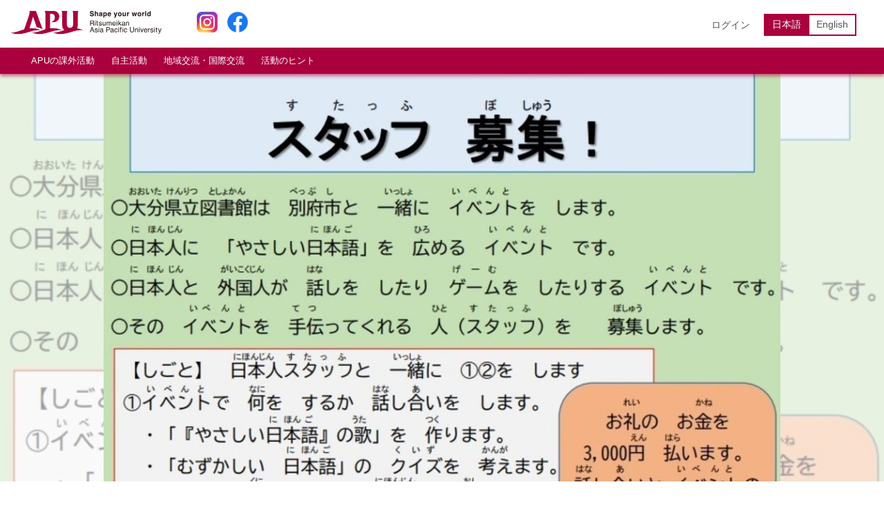

--- FILE ---
content_type: text/html; charset=utf-8
request_url: https://apu-online.jp/events/119
body_size: 7542
content:
<!DOCTYPE html>
<html>
<head>
<!-- Google Tag Manager -->
<script>(function(w,d,s,l,i){w[l]=w[l]||[];w[l].push({'gtm.start':
new Date().getTime(),event:'gtm.js'});var f=d.getElementsByTagName(s)[0],
j=d.createElement(s),dl=l!='dataLayer'?'&l='+l:'';j.async=true;j.src=
'https://www.googletagmanager.com/gtm.js?id='+i+dl;f.parentNode.insertBefore(j,f);
})(window,document,'script','dataLayer','GTM-5PC6S5J');</script>
<!-- End Google Tag Manager -->
<meta content='text/html; charset=UTF-8' http-equiv='Content-Type'>
<title>APU ONLINE</title>
<meta name="description" content="立命館アジア太平洋大学（APU）の今を学生目線でお届けします。各団体・活動・イベントなどの情報を発信します。">
<meta property="og:site_name" content="APU ONLINE">
<meta property="og:type" content="website">
<meta property="og:description" content="立命館アジア太平洋大学（APU）の今を学生目線でお届けします。各団体・活動・イベントなどの情報を発信します。">
<meta property="og:image" content="https://apu-online.jp//ogp.jpg">
<link rel="icon" type="image/x-icon" href="/assets/favicon-e110c7e6dfd4976b2f7ff2734cfc70dd1385310a9af6f8e29f3a835c89adf0f0.ico" />
<meta content='width=device-width, initial-scale=1.0, maximum-scale=2.0' name='viewport'>
<meta content='telephone=no' name='format-detection'>
<meta name="csrf-param" content="authenticity_token" />
<meta name="csrf-token" content="bkb9XTDdXygiX0gyTRdfXXpLKvDP97sCxs4TknWQDHXM0bKDC-FL_LcHHgZcCo_rGeGxf72nDanNfeAYyCKsYQ" />

<script src="/assets/application-a72913f4c604bc8f97dd576fc8777bf029401f6af0e14b6a6c9d3874acfe73e4.js"></script>
<link rel="stylesheet" href="/assets/application-df786fc21e08155c4b61eb0029ecc2ee26bd8f41ac75f2f0e9fc9008f312fd7c.css" data-turbo-track="reload" />
<link href='https://use.fontawesome.com/releases/v5.6.3/css/all.css' rel='stylesheet'>
<script crossorigin='anonymous' integrity='sha256-/JqT3SQfawRcv/BIHPThkBvs0OEvtFFmqPF/lYI/Cxo=' src='https://code.jquery.com/jquery-3.7.1.min.js'></script>

</head>
<body class='club_events__show' id='body__application'>
<!-- Google Tag Manager (noscript) -->
<noscript><iframe src="https://www.googletagmanager.com/ns.html?id=GTM-5PC6S5J"
height="0" width="0" style="display:none;visibility:hidden"></iframe></noscript>
<!-- End Google Tag Manager (noscript) -->
<header>
<div id='menuToggle'>
<i class='fas fa-bars'></i>
</div>
<a class="logo" href="/"><img alt="APU(Ritsumeikan Asia Pacific University) Shape your world" src="/assets/logo_rectangle_mix-2b2857472a98ac3b39b6efc0e8a2e6397ccee6b73080ffc382f7b3a0b6da6dda.jpg" />
</a><div class='snsLinks'>
<a target="_blank" href="https://www.instagram.com/apu.student/"><img alt="Instagram" src="/assets/logo__instagram-86bb99752c5f3f0d75b2cd66e066e722b082528b89249aeff62be3e71d8125d3.png" /></a>
<a target="_blank" href="https://www.facebook.com/APU-Student-Activities-329542217755329"><img alt="facebook" src="/assets/logo__facebook-0f227f41440954d1a193e968d69b45a7348f36613339ff873488b858ee9b65c4.png" /></a>
</div>
<div class='right'>
<div class='buttons__menus'>
<a href="/users/sign_in">ログイン</a>
</div>
<div class='buttons__lang'>
<a class="active" href="https://apu-online.jp/events/119">日本語</a>
<a href="https://en.apu-online.jp/events/119">English</a>
</div>
</div>
</header>
<div id='sagNavigation'>
<nav>
<li><a onmouseover="Header.displayMenus(&#39;menu0&#39;)" href="javascript:void(0);">APUの課外活動</a></li>
<li><a onmouseover="Header.displayMenus(&#39;menu1&#39;)" href="javascript:void(0);">自主活動</a></li>
<li><a onmouseover="Header.displayMenus(&#39;menu2&#39;)" href="javascript:void(0);">地域交流・国際交流</a></li>
<li><a onmouseover="Header.displayMenus(&#39;menu3&#39;)" href="javascript:void(0);">活動のヒント</a></li>
</nav>
<div id='sagNavi__menus'>
<div class='sagNavi__menuElement' id='sagNavi__menus--menu0' onmouseleave='Header.hideMenus()'>
<a href="/extracurricular_activity"><i class='fas fa-chevron-right'></i>
<span>APUの課外活動</span>
</a><a href="/extracurricular_activities/event_schedule"><i class='fas fa-chevron-right'></i>
<span>年間スケジュール</span>
</a><a href="/pickups/incentive_scholarship_for_self_motivated_students"><i class='fas fa-chevron-right'></i>
<span>自主活動奨励金</span>
</a></div>
<div class='sagNavi__menuElement' id='sagNavi__menus--menu1' onmouseleave='Header.hideMenus()'>
<a href="/clubs_system"><i class='fas fa-chevron-right'></i>
<span>クラブ・サークル</span>
</a><a href="/extracurricular_activities/event_and_project_support_system"><i class='fas fa-chevron-right'></i>
<span>イベント・プロジェクト</span>
</a><a href="/clubs/89"><i class='fas fa-chevron-right'></i>
<span>マルチカルチュラルウィーク</span>
</a><a href="/extracurricular_activities/suitable_extracurricular_activities"><i class='fas fa-chevron-right'></i>
<span>あなたにあった活動はどれ？</span>
</a></div>
<div class='sagNavi__menuElement' id='sagNavi__menus--menu2' onmouseleave='Header.hideMenus()'>
<a href="/programs_with_the_local_community"><i class='fas fa-chevron-right'></i>
<span>地域交流プログラム・SAS</span>
</a><a href="/international_exchange"><i class='fas fa-chevron-right'></i>
<span>国際交流</span>
</a><a href="/tenku-fes"><i class='fas fa-chevron-right'></i>
<span>天空祭</span>
</a></div>
<div class='sagNavi__menuElement' id='sagNavi__menus--menu3' onmouseleave='Header.hideMenus()'>
<a href="/extracurricular_activities/essentials"><i class='fas fa-chevron-right'></i>
<span>活動の基本</span>
</a><a href="/offices"><i class='fas fa-chevron-right'></i>
<span>学生施設・備品/関連オフィス</span>
</a><a href="/individual_use_of_facilities"><i class='fas fa-chevron-right'></i>
<span>学生施設の個人利用</span>
</a><a href="/extracurricular_activities/emergency_response"><i class='fas fa-chevron-right'></i>
<span>緊急時の対応</span>
</a><a href="/extracurricular_activities/message"><i class='fas fa-chevron-right'></i>
<span>達人からのメッセージ</span>
</a></div>
</div>
</div>
<script src="/assets/header-4ee429e967296ae4099b0f466371e2e7151f3d79ef40c407b977c75cc967c32c.js"></script>


<div id='container'>
<div id='sideColumn'>
<nav>
<li>
<a href="/dashboards/clubs"><i class='fas fa-sign-in-alt'></i>
<span>ログイン</span>
<i class='fas fa-chevron-right'></i>
</a></li>
</nav>
</div>
<script>
  $('#menuToggle').on('click', function(){
    var pageHeight = document.documentElement.scrollHeight;
    $('#sideColumn').css('height', pageHeight);
    $('#sideColumn').stop(true).animate({'width': 'toggle'});
  });
</script>

<div class='thumbnailWrapper thumbnail' style='background-image:url(https://apu-online-images-production.s3.ap-northeast-1.amazonaws.com/uploads/club_event/image/119/retina_%E7%84%A1%E9%A1%8C.jpg);'>
<div class='thumbnailOverlay'>
<div class='thumbnail' style='background-image:url(https://apu-online-images-production.s3.ap-northeast-1.amazonaws.com/uploads/club_event/image/119/retina_%E7%84%A1%E9%A1%8C.jpg);'></div>
</div>
</div>
<div id='contentWrapper'>
<div class='box box__title'>
<h1>『やさしい日本語』“発見”交流会 in　べっぷ」</h1>
<p>
by
<a href="/clubs/162">地域交流</a>
</p>
</div>
<div class='box box__information'>
<div class='data'>
<i class='far fa-calendar-alt'></i>
<span>2022/10/19 13:00 〜 2022/10/31 17:00</span>
</div>
</div>
<div class='box box__description'>
<p>国際学生限定：
<br>日本人のスタッフと一緒に、優しい日本語の歌を作ったり、難しい日本語のクイズを考えたりしながらイベントを作ります。</p>
</div>
<div class='box box__links'>
</div>
</div>

</div>
<footer>
<div class='copyright'>
Copyright (c) 2026 Ritsumeikan Asia Pacific University
</div>
</footer>

</body>
</html>


--- FILE ---
content_type: text/css
request_url: https://apu-online.jp/assets/application-df786fc21e08155c4b61eb0029ecc2ee26bd8f41ac75f2f0e9fc9008f312fd7c.css
body_size: 19681
content:
html,body,div,span,applet,object,iframe,h1,h2,h3,h4,h5,h6,p,blockquote,pre,a,abbr,acronym,address,big,cite,code,del,dfn,em,img,ins,kbd,q,s,samp,small,strike,strong,sub,sup,tt,var,b,u,i,center,dl,dt,dd,ol,ul,li,input,textarea,fieldset,form,label,legend,table,caption,tbody,tfoot,thead,tr,th,td,article,aside,canvas,details,embed,figure,figcaption,footer,header,hgroup,menu,nav,output,ruby,section,summary,time,mark,audio,video{margin:0;padding:0;border:0;font-style:normal;font-weight:normal;font-size:100%;vertical-align:baseline;font-family:'Hiragino Kaku Gothic Pro', 'メイリオ', Meiryo, 'ＭＳ Ｐゴシック', sans-serif;box-sizing:border-box}html{height:100%;overflow-y:scroll}body{color:#555}article,aside,details,figcaption,figure,footer,header,hgroup,menu,nav,section{display:block}blockquote,q{quotes:none}blockquote:before,blockquote:after,q:before,q:after{content:'';content:none}input,textarea{margin:0;padding:0}ol,ul{list-style:none}table{border-collapse:collapse;border-spacing:0}caption,th{text-align:left}a:focus{outline:none}.clearfix:after{content:".";display:block;clear:both;height:0;visibility:hidden}.clearfix{min-height:1px}* html .clearfix{height:1px}.both{clear:both}@media all and (min-width: 769px){body#body__admins{height:100%}body#body__admins #container{display:flex}body#body__admins #container #sideColumn{min-width:240px;background-color:#1C2A38}body#body__admins #container #sideColumn nav{padding-top:15px}body#body__admins #container #sideColumn nav li{list-style:none}body#body__admins #container #sideColumn nav li.active{background-color:#AA003E}body#body__admins #container #sideColumn nav li.active a{color:#FFF}body#body__admins #container #sideColumn nav li a{display:block;font-size:14px;text-decoration:none;color:rgba(255,255,255,0.5);padding:15px 20px;position:relative}body#body__admins #container #sideColumn nav li a i{margin-right:5px}body#body__admins #container #sideColumn nav li a i.fa-chevron-right{margin-right:0;position:absolute;top:19px;right:15px}body#body__admins #container #main{flex:1;background-color:#F0F3F6}body#body__admins #container #main #mainInner{min-width:980px;max-width:1280px;padding:25px 30px 40px;margin:0 auto}body#body__admins #container #main #mainInner .box__title{border-bottom:1px solid #D7DDE4;padding-bottom:15px;margin-bottom:30px}body#body__admins #container #main #mainInner .box__title h1{font-size:24px;font-weight:bold;letter-spacing:2px;color:#4F5F6F;margin-bottom:2px}body#body__admins #container #main #mainInner .box__title p{font-size:14.5px;letter-spacing:1px;color:#7E8E9F;padding-left:5px}body#body__admins #container #main #mainInner .flexBox{display:flex;width:100%;justify-content:space-between}body#body__admins #container #main #mainInner .box__search form input[type=search]{width:500px;border:1px solid #CCC;border-radius:5px;padding:10px 20px}body#body__admins #container #main #mainInner .box__search form input[type=submit]{color:#FFF;background-color:#AA003E;border-radius:5px;padding:10px 20px}body#body__admins #container #main #mainInner .box__buttons{text-align:right;margin-bottom:30px}body#body__admins #container #main #mainInner .box__buttons a{display:inline-block;font-size:14px;text-decoration:none;color:#FFF;background-color:#AA003E;border-radius:5px;padding:10px 20px;margin-left:10px}body#body__admins #container #main #mainInner .tableWrapper table{min-width:1028px;width:100%;box-shadow:1px 1px 5px rgba(126,142,159,0.1)}body#body__admins #container #main #mainInner .tableWrapper table tr{border:1px solid #DDD}body#body__admins #container #main #mainInner .tableWrapper table tr:nth-child(odd){background-color:#F9F9F9}body#body__admins #container #main #mainInner .tableWrapper table tr th,body#body__admins #container #main #mainInner .tableWrapper table tr td{vertical-align:middle;border-left:1px solid #DDD;padding:10px}body#body__admins #container #main #mainInner .tableWrapper table tr th.position__left,body#body__admins #container #main #mainInner .tableWrapper table tr td.position__left{border-left:none}body#body__admins #container #main #mainInner .tableWrapper table tr th.text__center,body#body__admins #container #main #mainInner .tableWrapper table tr td.text__center{text-align:center}body#body__admins #container #main #mainInner .tableWrapper table tr th a,body#body__admins #container #main #mainInner .tableWrapper table tr td a{color:#6C9DFF}body#body__admins #container #main #mainInner .tableWrapper table tr th{font-size:13px;text-align:center;background-color:#EFEFEF}body#body__admins #container #main #mainInner .tableWrapper table tr td.operation form{display:inline-block}body#body__admins #container #main #mainInner .tableWrapper table tr td.operation a,body#body__admins #container #main #mainInner .tableWrapper table tr td.operation input,body#body__admins #container #main #mainInner .tableWrapper table tr td.operation button{display:inline-block;font-size:14px;text-decoration:none;color:#FFF;background-color:#216583;border-radius:25px;border:none;padding:5px 15px;margin:0 3px}body#body__admins #container #main #mainInner .tableWrapper table tr td.operation a.destroy,body#body__admins #container #main #mainInner .tableWrapper table tr td.operation input.destroy,body#body__admins #container #main #mainInner .tableWrapper table tr td.operation button.destroy{background-color:#BF0000}body#body__admins #container #main #mainInner .formWrapper form dl{display:flex;align-items:center;margin-bottom:20px}body#body__admins #container #main #mainInner .formWrapper form dt{width:200px;font-size:14px;font-weight:bold}body#body__admins #container #main #mainInner .formWrapper form dd{flex:1}body#body__admins #container #main #mainInner .formWrapper form dd input,body#body__admins #container #main #mainInner .formWrapper form dd textarea{display:block;width:100%;font-size:14px;border:1px solid #D7DDE4;border-radius:5px;padding:10px}body#body__admins #container #main #mainInner .formWrapper form dd input[type='number']{width:120px}body#body__admins #container #main #mainInner .formWrapper form dd textarea{height:160px}body#body__admins #container #main #mainInner .formWrapper form dd select{font-size:14px;background-color:#FFF;border:1px solid #D7DDE4;border-radius:5px;padding:10px}body#body__admins #container #main #mainInner .formWrapper form dd .checkboxes label,body#body__admins #container #main #mainInner .formWrapper form dd .checkboxes .boolean{display:inline-block;vertical-align:middle}body#body__admins #container #main #mainInner .formWrapper form dd .checkboxes input{width:auto;margin-right:10px}body#body__admins #container #main #mainInner .formWrapper form input[type='submit']{display:block;width:300px;color:#FFF;background-color:#AA003E;border-radius:5px;padding:10px 20px;margin:20px auto 0}body#body__admins #container #main #mainInner .formWrapper form input.white[type='submit']{color:#AA003E;background-color:#FFF;border:1px solid #AA003E;padding:-1px}body#body__admins #container #main #mainInner .formWrapper form .previewLink{text-align:center;margin-top:20px}body#body__admins #container #main #mainInner .formWrapper form .previewLink a,body#body__admins #container #main #mainInner .formWrapper form .previewLink p{color:#555}}@media all and (max-width: 768px){body#body__admins #container #sideColumn{display:none;width:100%;background-color:rgba(0,0,0,0.8);position:absolute;z-index:1}body#body__admins #container #sideColumn nav{padding-top:15px;background-color:#1C2A38}body#body__admins #container #sideColumn nav li{list-style:none}body#body__admins #container #sideColumn nav li.active{background-color:#AA003E}body#body__admins #container #sideColumn nav li.active a{color:#FFF}body#body__admins #container #sideColumn nav li a{display:block;font-size:14px;text-decoration:none;color:rgba(255,255,255,0.5);padding:15px 20px;position:relative}body#body__admins #container #sideColumn nav li a i{margin-right:5px}body#body__admins #container #sideColumn nav li a i.fa-chevron-right{margin-right:0;position:absolute;top:19px;right:15px}body#body__admins #container #main{background-color:#F0F3F6}body#body__admins #container #main #mainInner{padding:20px 20px 40px;margin:0 auto}body#body__admins #container #main #mainInner .box__title{border-bottom:1px solid #D7DDE4;padding-bottom:8px;margin-bottom:20px}body#body__admins #container #main #mainInner .box__title h1{font-size:18px;font-weight:bold;letter-spacing:2px;color:#4F5F6F;margin-bottom:2px}body#body__admins #container #main #mainInner .box__title p{font-size:12px;letter-spacing:1px;color:#7E8E9F;padding-left:5px}body#body__admins #container #main #mainInner .box__buttons{text-align:right;margin-bottom:20px}body#body__admins #container #main #mainInner .box__buttons a{display:inline-block;font-size:13px;text-decoration:none;color:#FFF;background-color:#AA003E;border-radius:5px;padding:5px 10px}body#body__admins #container #main #mainInner .tableWrapper table{width:100%;box-shadow:1px 1px 5px rgba(126,142,159,0.1)}body#body__admins #container #main #mainInner .tableWrapper table tr{border:1px solid #DDD}body#body__admins #container #main #mainInner .tableWrapper table tr:nth-child(odd){background-color:#F9F9F9}body#body__admins #container #main #mainInner .tableWrapper table tr th,body#body__admins #container #main #mainInner .tableWrapper table tr td{vertical-align:middle;border-left:1px solid #DDD;padding:5px}body#body__admins #container #main #mainInner .tableWrapper table tr th.position__left,body#body__admins #container #main #mainInner .tableWrapper table tr td.position__left{border-left:none}body#body__admins #container #main #mainInner .tableWrapper table tr th.text__center,body#body__admins #container #main #mainInner .tableWrapper table tr td.text__center{text-align:center}body#body__admins #container #main #mainInner .tableWrapper table tr th a,body#body__admins #container #main #mainInner .tableWrapper table tr td a{color:#6C9DFF}body#body__admins #container #main #mainInner .tableWrapper table tr th{font-size:10px;text-align:center;background-color:#EFEFEF}body#body__admins #container #main #mainInner .tableWrapper table tr td{font-size:11px}body#body__admins #container #main #mainInner .tableWrapper table tr td.operation{text-align:center}body#body__admins #container #main #mainInner .tableWrapper table tr td.operation form{display:inline-block}body#body__admins #container #main #mainInner .tableWrapper table tr td.operation a,body#body__admins #container #main #mainInner .tableWrapper table tr td.operation input,body#body__admins #container #main #mainInner .tableWrapper table tr td.operation button{display:inline-block;font-size:10px;text-decoration:none;color:#FFF;background-color:#216583;border-radius:15px;padding:5px 10px;margin-bottom:3px}body#body__admins #container #main #mainInner .formWrapper form dl dt{font-size:12px;font-weight:bold;margin-bottom:5px}body#body__admins #container #main #mainInner .formWrapper form dl dd{font-size:14px}body#body__admins #container #main #mainInner .formWrapper form dl dd input,body#body__admins #container #main #mainInner .formWrapper form dl dd textarea{display:block;width:100%;border:1px solid #D7DDE4;border-radius:5px;padding:10px}body#body__admins #container #main #mainInner .formWrapper form dl dd textarea{height:160px}body#body__admins #container #main #mainInner .formWrapper form dl dd select{font-size:14px;background-color:#FFF;border:1px solid #D7DDE4;border-radius:5px;padding:10px}body#body__admins #container #main #mainInner .formWrapper form input[type='submit']{display:block;width:300px;color:#FFF;background-color:#AA003E;border-radius:5px;padding:10px 20px;margin:20px auto 0}}@media all and (min-width: 769px){body#body__admins #container #main #mainInner .formWrapper form dl dd.js-images .fields{display:inline-block;vertical-align:top;margin:0 5px 5px 0}body#body__admins #container #main #mainInner .formWrapper form dl dd.js-images .fields .image{width:200px;height:130px;text-align:center;background-size:cover;background-position:center;background-color:#EEE;position:relative;cursor:pointer}body#body__admins #container #main #mainInner .formWrapper form dl dd.js-images .fields .image .none{display:none}body#body__admins #container #main #mainInner .formWrapper form dl dd.js-images .fields .image i{font-size:36px;padding-top:30px}body#body__admins #container #main #mainInner .formWrapper form dl dd.js-images .fields .image p{width:100%;font-size:14px;color:#FFF;background-color:rgba(0,0,0,0.7);padding:5px;position:absolute;left:0;bottom:0}body#body__admins #container #main #mainInner .formWrapper form dl dd.js-images .fields input{display:none}}@media all and (min-width: 769px){body#body__admins #container.clubs__index #main #mainInner ul.clubFilter{display:flex}body#body__admins #container.clubs__index #main #mainInner ul.clubFilter li a{display:block;font-size:13px;text-decoration:none;color:#555;background-color:#EFEFEF;border:1px solid #DDD;border-radius:5px 5px 0 0;padding:10px 30px}body#body__admins #container.clubs__index #main #mainInner ul.clubFilter li a.active{color:#FFF;background-color:#AA003E}body#body__admins #container.clubs__show #main #mainInner .tableWrapper table{min-width:auto}body#body__admins #container.clubs__show #main #mainInner .tableWrapper table tr th{width:180px;padding-right:20px}body#body__admins #container.clubs__show #main #mainInner .tableWrapper table tr td img{width:100%}body#body__admins #container.clubs__show #main #mainInner .buttons{text-align:center;margin-top:30px}body#body__admins #container.clubs__show #main #mainInner .buttons form{display:inline-block}body#body__admins #container.clubs__show #main #mainInner .buttons form input[type='submit']{width:300px;color:#FFF;background-color:#AA003E;border-radius:5px;padding:10px 20px}body#body__admins #container.clubs__edit #main #mainInner .formWrapper form dl,body#body__admins #container.clubs__update #main #mainInner .formWrapper form dl{margin-bottom:20px}body#body__admins #container.clubs__edit #main #mainInner .formWrapper form dl dd #thumbnailArea,body#body__admins #container.clubs__update #main #mainInner .formWrapper form dl dd #thumbnailArea{width:640px;height:260px;text-align:center;background-size:cover;background-position:center;background-color:#DDD;border-radius:5px;overflow:hidden;position:relative;cursor:pointer}body#body__admins #container.clubs__edit #main #mainInner .formWrapper form dl dd #thumbnailArea i,body#body__admins #container.clubs__update #main #mainInner .formWrapper form dl dd #thumbnailArea i{display:inline-block;font-size:60px;margin-top:70px}body#body__admins #container.clubs__edit #main #mainInner .formWrapper form dl dd #thumbnailArea p,body#body__admins #container.clubs__update #main #mainInner .formWrapper form dl dd #thumbnailArea p{width:100%;text-align:center;color:#FFF;background-color:rgba(0,0,0,0.6);padding:10px 20px;position:absolute;bottom:0;left:0}body#body__admins #container.clubs__edit #main #mainInner .formWrapper form dl dd #club_image,body#body__admins #container.clubs__update #main #mainInner .formWrapper form dl dd #club_image{display:none}body#body__admins #container.clubs__edit #main #mainInner .formWrapper form dl dd #sdgs,body#body__admins #container.clubs__update #main #mainInner .formWrapper form dl dd #sdgs{background-color:#FFF;border:1px solid #CCC;border-radius:5px;padding:20px}body#body__admins #container.clubs__edit #main #mainInner .formWrapper form dl dd #sdgs .input,body#body__admins #container.clubs__update #main #mainInner .formWrapper form dl dd #sdgs .input{margin-bottom:10px}body#body__admins #container.clubs__edit #main #mainInner .formWrapper form dl dd #sdgs .input label,body#body__admins #container.clubs__update #main #mainInner .formWrapper form dl dd #sdgs .input label{display:block}body#body__admins #container.clubs__edit #main #mainInner .formWrapper form dl dd #sdgs .input label input,body#body__admins #container.clubs__update #main #mainInner .formWrapper form dl dd #sdgs .input label input{width:auto;display:inline-block;margin-right:10px}body#body__admins #container.clubs__edit #main #mainInner .formWrapper form .submitButtons,body#body__admins #container.clubs__update #main #mainInner .formWrapper form .submitButtons{text-align:center}body#body__admins #container.clubs__edit #main #mainInner .formWrapper form .submitButtons input[type='submit'],body#body__admins #container.clubs__update #main #mainInner .formWrapper form .submitButtons input[type='submit']{display:inline-block;margin:20px 10px}body#body__admins #container.clubs__edit #main #mainInner .formWrapper form .submitButtons input.button__draft[type='submit'],body#body__admins #container.clubs__update #main #mainInner .formWrapper form .submitButtons input.button__draft[type='submit']{color:#666;background-color:#FFF;border:1px solid #D7DDE4}}@media all and (max-width: 768px){body#body__admins #container.clubs__index #main #mainInner ul.clubFilter{display:none}body#body__admins #container.clubs__show #main #mainInner .tableWrapper table{min-width:auto}body#body__admins #container.clubs__show #main #mainInner .tableWrapper table tr th{width:110px;text-align:right;padding-right:10px}body#body__admins #container.clubs__show #main #mainInner .tableWrapper table tr td img{width:100%}body#body__admins #container.clubs__show #main #mainInner .buttons{text-align:center;margin-top:30px}body#body__admins #container.clubs__show #main #mainInner .buttons form{display:inline-block}body#body__admins #container.clubs__show #main #mainInner .buttons form input[type='submit']{width:300px;color:#FFF;background-color:#AA003E;border-radius:5px;padding:10px 20px}body#body__admins #container.clubs__edit #main #mainInner .formWrapper form dl,body#body__admins #container.clubs__update #main #mainInner .formWrapper form dl{margin-bottom:15px}body#body__admins #container.clubs__edit #main #mainInner .formWrapper form dl dd #thumbnailArea,body#body__admins #container.clubs__update #main #mainInner .formWrapper form dl dd #thumbnailArea{width:335px;height:150px;text-align:center;background-size:cover;background-position:center;border-radius:5px;overflow:hidden;position:relative;cursor:pointer}body#body__admins #container.clubs__edit #main #mainInner .formWrapper form dl dd #thumbnailArea i,body#body__admins #container.clubs__update #main #mainInner .formWrapper form dl dd #thumbnailArea i{display:inline-block;font-size:60px;margin-top:40px}body#body__admins #container.clubs__edit #main #mainInner .formWrapper form dl dd #thumbnailArea p,body#body__admins #container.clubs__update #main #mainInner .formWrapper form dl dd #thumbnailArea p{width:100%;text-align:center;color:#FFF;background-color:rgba(0,0,0,0.6);padding:10px 20px;position:absolute;bottom:0;left:0}body#body__admins #container.clubs__edit #main #mainInner .formWrapper form dl dd #club_image,body#body__admins #container.clubs__update #main #mainInner .formWrapper form dl dd #club_image{display:none}body#body__admins #container.clubs__edit #main #mainInner .formWrapper form dl dd #sdgs,body#body__admins #container.clubs__update #main #mainInner .formWrapper form dl dd #sdgs{background-color:#FFF;border:1px solid #CCC;border-radius:5px;padding:20px}body#body__admins #container.clubs__edit #main #mainInner .formWrapper form dl dd #sdgs .input,body#body__admins #container.clubs__update #main #mainInner .formWrapper form dl dd #sdgs .input{margin-bottom:10px}body#body__admins #container.clubs__edit #main #mainInner .formWrapper form dl dd #sdgs .input label,body#body__admins #container.clubs__update #main #mainInner .formWrapper form dl dd #sdgs .input label{display:block}body#body__admins #container.clubs__edit #main #mainInner .formWrapper form dl dd #sdgs .input label input,body#body__admins #container.clubs__update #main #mainInner .formWrapper form dl dd #sdgs .input label input{width:auto;display:inline-block;margin-right:10px}body#body__admins #container.clubs__edit #main #mainInner .formWrapper form .submitButtons,body#body__admins #container.clubs__update #main #mainInner .formWrapper form .submitButtons{text-align:center}body#body__admins #container.clubs__edit #main #mainInner .formWrapper form .submitButtons input[type='submit'],body#body__admins #container.clubs__update #main #mainInner .formWrapper form .submitButtons input[type='submit']{width:100%;margin:20px 0}body#body__admins #container.clubs__edit #main #mainInner .formWrapper form .submitButtons input.button__draft[type='submit'],body#body__admins #container.clubs__update #main #mainInner .formWrapper form .submitButtons input.button__draft[type='submit']{color:#666;background-color:#FFF;border:1px solid #D7DDE4;margin-bottom:0}}@media all and (min-width: 769px){body#body__application.clubs__show .remodal,body#body__application.extracurricular_activities__event_schedule .remodal,body#body__application.extracurricular_activities__suitable_extracurricular_activities .remodal,body#body__application.extracurricular_activities__university_support .remodal,body#body__application.extracurricular_activities__clubs_system .remodal,body#body__application.extracurricular_activities__programs_with_the_local_community .remodal,body#body__application.extracurricular_activities__essentials .remodal,body#body__application.extracurricular_activities__message .remodal,body#body__application.extracurricular_activities__emergency_response .remodal{max-width:90% !important}body#body__application.clubs__show .remodal .remodal-close,body#body__application.extracurricular_activities__event_schedule .remodal .remodal-close,body#body__application.extracurricular_activities__suitable_extracurricular_activities .remodal .remodal-close,body#body__application.extracurricular_activities__university_support .remodal .remodal-close,body#body__application.extracurricular_activities__clubs_system .remodal .remodal-close,body#body__application.extracurricular_activities__programs_with_the_local_community .remodal .remodal-close,body#body__application.extracurricular_activities__essentials .remodal .remodal-close,body#body__application.extracurricular_activities__message .remodal .remodal-close,body#body__application.extracurricular_activities__emergency_response .remodal .remodal-close{top:5px;right:25px;left:auto}body#body__application.clubs__show .remodal i,body#body__application.extracurricular_activities__event_schedule .remodal i,body#body__application.extracurricular_activities__suitable_extracurricular_activities .remodal i,body#body__application.extracurricular_activities__university_support .remodal i,body#body__application.extracurricular_activities__clubs_system .remodal i,body#body__application.extracurricular_activities__programs_with_the_local_community .remodal i,body#body__application.extracurricular_activities__essentials .remodal i,body#body__application.extracurricular_activities__message .remodal i,body#body__application.extracurricular_activities__emergency_response .remodal i{position:absolute;top:10px;right:10px}body#body__application.clubs__show .remodal img,body#body__application.extracurricular_activities__event_schedule .remodal img,body#body__application.extracurricular_activities__suitable_extracurricular_activities .remodal img,body#body__application.extracurricular_activities__university_support .remodal img,body#body__application.extracurricular_activities__clubs_system .remodal img,body#body__application.extracurricular_activities__programs_with_the_local_community .remodal img,body#body__application.extracurricular_activities__essentials .remodal img,body#body__application.extracurricular_activities__message .remodal img,body#body__application.extracurricular_activities__emergency_response .remodal img{width:100%}body#body__application.clubs__show #container .thumbnailWrapper,body#body__application.extracurricular_activities__event_schedule #container .thumbnailWrapper,body#body__application.extracurricular_activities__suitable_extracurricular_activities #container .thumbnailWrapper,body#body__application.extracurricular_activities__university_support #container .thumbnailWrapper,body#body__application.extracurricular_activities__clubs_system #container .thumbnailWrapper,body#body__application.extracurricular_activities__programs_with_the_local_community #container .thumbnailWrapper,body#body__application.extracurricular_activities__essentials #container .thumbnailWrapper,body#body__application.extracurricular_activities__message #container .thumbnailWrapper,body#body__application.extracurricular_activities__emergency_response #container .thumbnailWrapper{background-size:cover;background-position:center}body#body__application.clubs__show #container .thumbnailWrapper .thumbnailOverlay,body#body__application.extracurricular_activities__event_schedule #container .thumbnailWrapper .thumbnailOverlay,body#body__application.extracurricular_activities__suitable_extracurricular_activities #container .thumbnailWrapper .thumbnailOverlay,body#body__application.extracurricular_activities__university_support #container .thumbnailWrapper .thumbnailOverlay,body#body__application.extracurricular_activities__clubs_system #container .thumbnailWrapper .thumbnailOverlay,body#body__application.extracurricular_activities__programs_with_the_local_community #container .thumbnailWrapper .thumbnailOverlay,body#body__application.extracurricular_activities__essentials #container .thumbnailWrapper .thumbnailOverlay,body#body__application.extracurricular_activities__message #container .thumbnailWrapper .thumbnailOverlay,body#body__application.extracurricular_activities__emergency_response #container .thumbnailWrapper .thumbnailOverlay{background-color:rgba(255,255,255,0.6)}body#body__application.clubs__show #container .thumbnailWrapper .thumbnailOverlay .thumbnail,body#body__application.extracurricular_activities__event_schedule #container .thumbnailWrapper .thumbnailOverlay .thumbnail,body#body__application.extracurricular_activities__suitable_extracurricular_activities #container .thumbnailWrapper .thumbnailOverlay .thumbnail,body#body__application.extracurricular_activities__university_support #container .thumbnailWrapper .thumbnailOverlay .thumbnail,body#body__application.extracurricular_activities__clubs_system #container .thumbnailWrapper .thumbnailOverlay .thumbnail,body#body__application.extracurricular_activities__programs_with_the_local_community #container .thumbnailWrapper .thumbnailOverlay .thumbnail,body#body__application.extracurricular_activities__essentials #container .thumbnailWrapper .thumbnailOverlay .thumbnail,body#body__application.extracurricular_activities__message #container .thumbnailWrapper .thumbnailOverlay .thumbnail,body#body__application.extracurricular_activities__emergency_response #container .thumbnailWrapper .thumbnailOverlay .thumbnail{width:980px;height:400px;background-size:cover;background-position:center;margin:0 auto;cursor:zoom-in}body#body__application.clubs__show #container #contentWrapper,body#body__application.extracurricular_activities__event_schedule #container #contentWrapper,body#body__application.extracurricular_activities__suitable_extracurricular_activities #container #contentWrapper,body#body__application.extracurricular_activities__university_support #container #contentWrapper,body#body__application.extracurricular_activities__clubs_system #container #contentWrapper,body#body__application.extracurricular_activities__programs_with_the_local_community #container #contentWrapper,body#body__application.extracurricular_activities__essentials #container #contentWrapper,body#body__application.extracurricular_activities__message #container #contentWrapper,body#body__application.extracurricular_activities__emergency_response #container #contentWrapper{width:980px;padding:30px;margin:0 auto}body#body__application.clubs__show #container #contentWrapper .box__title,body#body__application.extracurricular_activities__event_schedule #container #contentWrapper .box__title,body#body__application.extracurricular_activities__suitable_extracurricular_activities #container #contentWrapper .box__title,body#body__application.extracurricular_activities__university_support #container #contentWrapper .box__title,body#body__application.extracurricular_activities__clubs_system #container #contentWrapper .box__title,body#body__application.extracurricular_activities__programs_with_the_local_community #container #contentWrapper .box__title,body#body__application.extracurricular_activities__essentials #container #contentWrapper .box__title,body#body__application.extracurricular_activities__message #container #contentWrapper .box__title,body#body__application.extracurricular_activities__emergency_response #container #contentWrapper .box__title{margin-bottom:30px}body#body__application.clubs__show #container #contentWrapper .box__title h1,body#body__application.clubs__show #container #contentWrapper .box__title .category,body#body__application.extracurricular_activities__event_schedule #container #contentWrapper .box__title h1,body#body__application.extracurricular_activities__event_schedule #container #contentWrapper .box__title .category,body#body__application.extracurricular_activities__suitable_extracurricular_activities #container #contentWrapper .box__title h1,body#body__application.extracurricular_activities__suitable_extracurricular_activities #container #contentWrapper .box__title .category,body#body__application.extracurricular_activities__university_support #container #contentWrapper .box__title h1,body#body__application.extracurricular_activities__university_support #container #contentWrapper .box__title .category,body#body__application.extracurricular_activities__clubs_system #container #contentWrapper .box__title h1,body#body__application.extracurricular_activities__clubs_system #container #contentWrapper .box__title .category,body#body__application.extracurricular_activities__programs_with_the_local_community #container #contentWrapper .box__title h1,body#body__application.extracurricular_activities__programs_with_the_local_community #container #contentWrapper .box__title .category,body#body__application.extracurricular_activities__essentials #container #contentWrapper .box__title h1,body#body__application.extracurricular_activities__essentials #container #contentWrapper .box__title .category,body#body__application.extracurricular_activities__message #container #contentWrapper .box__title h1,body#body__application.extracurricular_activities__message #container #contentWrapper .box__title .category,body#body__application.extracurricular_activities__emergency_response #container #contentWrapper .box__title h1,body#body__application.extracurricular_activities__emergency_response #container #contentWrapper .box__title .category{display:inline-block;vertical-align:middle}body#body__application.clubs__show #container #contentWrapper .box__title h1,body#body__application.extracurricular_activities__event_schedule #container #contentWrapper .box__title h1,body#body__application.extracurricular_activities__suitable_extracurricular_activities #container #contentWrapper .box__title h1,body#body__application.extracurricular_activities__university_support #container #contentWrapper .box__title h1,body#body__application.extracurricular_activities__clubs_system #container #contentWrapper .box__title h1,body#body__application.extracurricular_activities__programs_with_the_local_community #container #contentWrapper .box__title h1,body#body__application.extracurricular_activities__essentials #container #contentWrapper .box__title h1,body#body__application.extracurricular_activities__message #container #contentWrapper .box__title h1,body#body__application.extracurricular_activities__emergency_response #container #contentWrapper .box__title h1{font-size:26px;font-weight:bold;margin-right:10px}body#body__application.clubs__show #container #contentWrapper .box__title .category,body#body__application.extracurricular_activities__event_schedule #container #contentWrapper .box__title .category,body#body__application.extracurricular_activities__suitable_extracurricular_activities #container #contentWrapper .box__title .category,body#body__application.extracurricular_activities__university_support #container #contentWrapper .box__title .category,body#body__application.extracurricular_activities__clubs_system #container #contentWrapper .box__title .category,body#body__application.extracurricular_activities__programs_with_the_local_community #container #contentWrapper .box__title .category,body#body__application.extracurricular_activities__essentials #container #contentWrapper .box__title .category,body#body__application.extracurricular_activities__message #container #contentWrapper .box__title .category,body#body__application.extracurricular_activities__emergency_response #container #contentWrapper .box__title .category{font-size:12px;color:#FFF;background-color:#AA003E;border-radius:5px;padding:5px 10px}body#body__application.clubs__show #container #contentWrapper .box__title .category.sports,body#body__application.extracurricular_activities__event_schedule #container #contentWrapper .box__title .category.sports,body#body__application.extracurricular_activities__suitable_extracurricular_activities #container #contentWrapper .box__title .category.sports,body#body__application.extracurricular_activities__university_support #container #contentWrapper .box__title .category.sports,body#body__application.extracurricular_activities__clubs_system #container #contentWrapper .box__title .category.sports,body#body__application.extracurricular_activities__programs_with_the_local_community #container #contentWrapper .box__title .category.sports,body#body__application.extracurricular_activities__essentials #container #contentWrapper .box__title .category.sports,body#body__application.extracurricular_activities__message #container #contentWrapper .box__title .category.sports,body#body__application.extracurricular_activities__emergency_response #container #contentWrapper .box__title .category.sports{background-color:#48C4F5}body#body__application.clubs__show #container #contentWrapper .box__title .category.culture,body#body__application.extracurricular_activities__event_schedule #container #contentWrapper .box__title .category.culture,body#body__application.extracurricular_activities__suitable_extracurricular_activities #container #contentWrapper .box__title .category.culture,body#body__application.extracurricular_activities__university_support #container #contentWrapper .box__title .category.culture,body#body__application.extracurricular_activities__clubs_system #container #contentWrapper .box__title .category.culture,body#body__application.extracurricular_activities__programs_with_the_local_community #container #contentWrapper .box__title .category.culture,body#body__application.extracurricular_activities__essentials #container #contentWrapper .box__title .category.culture,body#body__application.extracurricular_activities__message #container #contentWrapper .box__title .category.culture,body#body__application.extracurricular_activities__emergency_response #container #contentWrapper .box__title .category.culture{background-color:#C9E300}body#body__application.clubs__show #container #contentWrapper .box__title .category.academic,body#body__application.extracurricular_activities__event_schedule #container #contentWrapper .box__title .category.academic,body#body__application.extracurricular_activities__suitable_extracurricular_activities #container #contentWrapper .box__title .category.academic,body#body__application.extracurricular_activities__university_support #container #contentWrapper .box__title .category.academic,body#body__application.extracurricular_activities__clubs_system #container #contentWrapper .box__title .category.academic,body#body__application.extracurricular_activities__programs_with_the_local_community #container #contentWrapper .box__title .category.academic,body#body__application.extracurricular_activities__essentials #container #contentWrapper .box__title .category.academic,body#body__application.extracurricular_activities__message #container #contentWrapper .box__title .category.academic,body#body__application.extracurricular_activities__emergency_response #container #contentWrapper .box__title .category.academic{background-color:#B4A9E3}body#body__application.clubs__show #container #contentWrapper .box__title .category.volunteer,body#body__application.extracurricular_activities__event_schedule #container #contentWrapper .box__title .category.volunteer,body#body__application.extracurricular_activities__suitable_extracurricular_activities #container #contentWrapper .box__title .category.volunteer,body#body__application.extracurricular_activities__university_support #container #contentWrapper .box__title .category.volunteer,body#body__application.extracurricular_activities__clubs_system #container #contentWrapper .box__title .category.volunteer,body#body__application.extracurricular_activities__programs_with_the_local_community #container #contentWrapper .box__title .category.volunteer,body#body__application.extracurricular_activities__essentials #container #contentWrapper .box__title .category.volunteer,body#body__application.extracurricular_activities__message #container #contentWrapper .box__title .category.volunteer,body#body__application.extracurricular_activities__emergency_response #container #contentWrapper .box__title .category.volunteer{background-color:#FFB42C}body#body__application.clubs__show #container #contentWrapper .box__title .category.university,body#body__application.extracurricular_activities__event_schedule #container #contentWrapper .box__title .category.university,body#body__application.extracurricular_activities__suitable_extracurricular_activities #container #contentWrapper .box__title .category.university,body#body__application.extracurricular_activities__university_support #container #contentWrapper .box__title .category.university,body#body__application.extracurricular_activities__clubs_system #container #contentWrapper .box__title .category.university,body#body__application.extracurricular_activities__programs_with_the_local_community #container #contentWrapper .box__title .category.university,body#body__application.extracurricular_activities__essentials #container #contentWrapper .box__title .category.university,body#body__application.extracurricular_activities__message #container #contentWrapper .box__title .category.university,body#body__application.extracurricular_activities__emergency_response #container #contentWrapper .box__title .category.university{background-color:#AA003E}body#body__application.clubs__show #container #contentWrapper .box__sdgs,body#body__application.extracurricular_activities__event_schedule #container #contentWrapper .box__sdgs,body#body__application.extracurricular_activities__suitable_extracurricular_activities #container #contentWrapper .box__sdgs,body#body__application.extracurricular_activities__university_support #container #contentWrapper .box__sdgs,body#body__application.extracurricular_activities__clubs_system #container #contentWrapper .box__sdgs,body#body__application.extracurricular_activities__programs_with_the_local_community #container #contentWrapper .box__sdgs,body#body__application.extracurricular_activities__essentials #container #contentWrapper .box__sdgs,body#body__application.extracurricular_activities__message #container #contentWrapper .box__sdgs,body#body__application.extracurricular_activities__emergency_response #container #contentWrapper .box__sdgs{margin-bottom:30px}body#body__application.clubs__show #container #contentWrapper .box__sdgs img,body#body__application.extracurricular_activities__event_schedule #container #contentWrapper .box__sdgs img,body#body__application.extracurricular_activities__suitable_extracurricular_activities #container #contentWrapper .box__sdgs img,body#body__application.extracurricular_activities__university_support #container #contentWrapper .box__sdgs img,body#body__application.extracurricular_activities__clubs_system #container #contentWrapper .box__sdgs img,body#body__application.extracurricular_activities__programs_with_the_local_community #container #contentWrapper .box__sdgs img,body#body__application.extracurricular_activities__essentials #container #contentWrapper .box__sdgs img,body#body__application.extracurricular_activities__message #container #contentWrapper .box__sdgs img,body#body__application.extracurricular_activities__emergency_response #container #contentWrapper .box__sdgs img{width:100px;margin-right:5px}body#body__application.clubs__show #container #contentWrapper .box__activity,body#body__application.extracurricular_activities__event_schedule #container #contentWrapper .box__activity,body#body__application.extracurricular_activities__suitable_extracurricular_activities #container #contentWrapper .box__activity,body#body__application.extracurricular_activities__university_support #container #contentWrapper .box__activity,body#body__application.extracurricular_activities__clubs_system #container #contentWrapper .box__activity,body#body__application.extracurricular_activities__programs_with_the_local_community #container #contentWrapper .box__activity,body#body__application.extracurricular_activities__essentials #container #contentWrapper .box__activity,body#body__application.extracurricular_activities__message #container #contentWrapper .box__activity,body#body__application.extracurricular_activities__emergency_response #container #contentWrapper .box__activity{padding:10px 0 10px 20px;border-left:7px solid #AA003E;word-break:break-word;margin-bottom:50px}body#body__application.clubs__show #container #contentWrapper .box__activity h2,body#body__application.extracurricular_activities__event_schedule #container #contentWrapper .box__activity h2,body#body__application.extracurricular_activities__suitable_extracurricular_activities #container #contentWrapper .box__activity h2,body#body__application.extracurricular_activities__university_support #container #contentWrapper .box__activity h2,body#body__application.extracurricular_activities__clubs_system #container #contentWrapper .box__activity h2,body#body__application.extracurricular_activities__programs_with_the_local_community #container #contentWrapper .box__activity h2,body#body__application.extracurricular_activities__essentials #container #contentWrapper .box__activity h2,body#body__application.extracurricular_activities__message #container #contentWrapper .box__activity h2,body#body__application.extracurricular_activities__emergency_response #container #contentWrapper .box__activity h2{font-size:14px;font-weight:bold;color:#999;margin-bottom:5px}body#body__application.clubs__show #container #contentWrapper .box__activity a,body#body__application.extracurricular_activities__event_schedule #container #contentWrapper .box__activity a,body#body__application.extracurricular_activities__suitable_extracurricular_activities #container #contentWrapper .box__activity a,body#body__application.extracurricular_activities__university_support #container #contentWrapper .box__activity a,body#body__application.extracurricular_activities__clubs_system #container #contentWrapper .box__activity a,body#body__application.extracurricular_activities__programs_with_the_local_community #container #contentWrapper .box__activity a,body#body__application.extracurricular_activities__essentials #container #contentWrapper .box__activity a,body#body__application.extracurricular_activities__message #container #contentWrapper .box__activity a,body#body__application.extracurricular_activities__emergency_response #container #contentWrapper .box__activity a{color:#6C9DFF}body#body__application.clubs__show #container #contentWrapper .projects,body#body__application.extracurricular_activities__event_schedule #container #contentWrapper .projects,body#body__application.extracurricular_activities__suitable_extracurricular_activities #container #contentWrapper .projects,body#body__application.extracurricular_activities__university_support #container #contentWrapper .projects,body#body__application.extracurricular_activities__clubs_system #container #contentWrapper .projects,body#body__application.extracurricular_activities__programs_with_the_local_community #container #contentWrapper .projects,body#body__application.extracurricular_activities__essentials #container #contentWrapper .projects,body#body__application.extracurricular_activities__message #container #contentWrapper .projects,body#body__application.extracurricular_activities__emergency_response #container #contentWrapper .projects{margin-bottom:25px}body#body__application.clubs__show #container #contentWrapper .projects h2,body#body__application.extracurricular_activities__event_schedule #container #contentWrapper .projects h2,body#body__application.extracurricular_activities__suitable_extracurricular_activities #container #contentWrapper .projects h2,body#body__application.extracurricular_activities__university_support #container #contentWrapper .projects h2,body#body__application.extracurricular_activities__clubs_system #container #contentWrapper .projects h2,body#body__application.extracurricular_activities__programs_with_the_local_community #container #contentWrapper .projects h2,body#body__application.extracurricular_activities__essentials #container #contentWrapper .projects h2,body#body__application.extracurricular_activities__message #container #contentWrapper .projects h2,body#body__application.extracurricular_activities__emergency_response #container #contentWrapper .projects h2{font-size:18px;font-weight:bold;margin-bottom:20px}body#body__application.clubs__show #container #contentWrapper .projects .projectElements,body#body__application.extracurricular_activities__event_schedule #container #contentWrapper .projects .projectElements,body#body__application.extracurricular_activities__suitable_extracurricular_activities #container #contentWrapper .projects .projectElements,body#body__application.extracurricular_activities__university_support #container #contentWrapper .projects .projectElements,body#body__application.extracurricular_activities__clubs_system #container #contentWrapper .projects .projectElements,body#body__application.extracurricular_activities__programs_with_the_local_community #container #contentWrapper .projects .projectElements,body#body__application.extracurricular_activities__essentials #container #contentWrapper .projects .projectElements,body#body__application.extracurricular_activities__message #container #contentWrapper .projects .projectElements,body#body__application.extracurricular_activities__emergency_response #container #contentWrapper .projects .projectElements{display:flex;flex-wrap:wrap;justify-content:space-between}body#body__application.clubs__show #container #contentWrapper .projects .projectElements::after,body#body__application.extracurricular_activities__event_schedule #container #contentWrapper .projects .projectElements::after,body#body__application.extracurricular_activities__suitable_extracurricular_activities #container #contentWrapper .projects .projectElements::after,body#body__application.extracurricular_activities__university_support #container #contentWrapper .projects .projectElements::after,body#body__application.extracurricular_activities__clubs_system #container #contentWrapper .projects .projectElements::after,body#body__application.extracurricular_activities__programs_with_the_local_community #container #contentWrapper .projects .projectElements::after,body#body__application.extracurricular_activities__essentials #container #contentWrapper .projects .projectElements::after,body#body__application.extracurricular_activities__message #container #contentWrapper .projects .projectElements::after,body#body__application.extracurricular_activities__emergency_response #container #contentWrapper .projects .projectElements::after{display:block;content:'';width:290px}body#body__application.clubs__show #container #contentWrapper .projects .projectElements .projectElement,body#body__application.extracurricular_activities__event_schedule #container #contentWrapper .projects .projectElements .projectElement,body#body__application.extracurricular_activities__suitable_extracurricular_activities #container #contentWrapper .projects .projectElements .projectElement,body#body__application.extracurricular_activities__university_support #container #contentWrapper .projects .projectElements .projectElement,body#body__application.extracurricular_activities__clubs_system #container #contentWrapper .projects .projectElements .projectElement,body#body__application.extracurricular_activities__programs_with_the_local_community #container #contentWrapper .projects .projectElements .projectElement,body#body__application.extracurricular_activities__essentials #container #contentWrapper .projects .projectElements .projectElement,body#body__application.extracurricular_activities__message #container #contentWrapper .projects .projectElements .projectElement,body#body__application.extracurricular_activities__emergency_response #container #contentWrapper .projects .projectElements .projectElement{width:290px;border:1px solid #DDD;border-radius:5px;padding:15px;margin-bottom:25px}body#body__application.clubs__show #container #contentWrapper .projects .projectElements .projectElement__images,body#body__application.extracurricular_activities__event_schedule #container #contentWrapper .projects .projectElements .projectElement__images,body#body__application.extracurricular_activities__suitable_extracurricular_activities #container #contentWrapper .projects .projectElements .projectElement__images,body#body__application.extracurricular_activities__university_support #container #contentWrapper .projects .projectElements .projectElement__images,body#body__application.extracurricular_activities__clubs_system #container #contentWrapper .projects .projectElements .projectElement__images,body#body__application.extracurricular_activities__programs_with_the_local_community #container #contentWrapper .projects .projectElements .projectElement__images,body#body__application.extracurricular_activities__essentials #container #contentWrapper .projects .projectElements .projectElement__images,body#body__application.extracurricular_activities__message #container #contentWrapper .projects .projectElements .projectElement__images,body#body__application.extracurricular_activities__emergency_response #container #contentWrapper .projects .projectElements .projectElement__images{width:100%}body#body__application.clubs__show #container #contentWrapper .projects .projectElements .projectElement__images img,body#body__application.extracurricular_activities__event_schedule #container #contentWrapper .projects .projectElements .projectElement__images img,body#body__application.extracurricular_activities__suitable_extracurricular_activities #container #contentWrapper .projects .projectElements .projectElement__images img,body#body__application.extracurricular_activities__university_support #container #contentWrapper .projects .projectElements .projectElement__images img,body#body__application.extracurricular_activities__clubs_system #container #contentWrapper .projects .projectElements .projectElement__images img,body#body__application.extracurricular_activities__programs_with_the_local_community #container #contentWrapper .projects .projectElements .projectElement__images img,body#body__application.extracurricular_activities__essentials #container #contentWrapper .projects .projectElements .projectElement__images img,body#body__application.extracurricular_activities__message #container #contentWrapper .projects .projectElements .projectElement__images img,body#body__application.extracurricular_activities__emergency_response #container #contentWrapper .projects .projectElements .projectElement__images img{width:100%;height:170px;object-fit:cover;font-family:'object-fit: cover;'}body#body__application.clubs__show #container #contentWrapper .projects .projectElements .projectElement__images .slick,body#body__application.extracurricular_activities__event_schedule #container #contentWrapper .projects .projectElements .projectElement__images .slick,body#body__application.extracurricular_activities__suitable_extracurricular_activities #container #contentWrapper .projects .projectElements .projectElement__images .slick,body#body__application.extracurricular_activities__university_support #container #contentWrapper .projects .projectElements .projectElement__images .slick,body#body__application.extracurricular_activities__clubs_system #container #contentWrapper .projects .projectElements .projectElement__images .slick,body#body__application.extracurricular_activities__programs_with_the_local_community #container #contentWrapper .projects .projectElements .projectElement__images .slick,body#body__application.extracurricular_activities__essentials #container #contentWrapper .projects .projectElements .projectElement__images .slick,body#body__application.extracurricular_activities__message #container #contentWrapper .projects .projectElements .projectElement__images .slick,body#body__application.extracurricular_activities__emergency_response #container #contentWrapper .projects .projectElements .projectElement__images .slick{margin-bottom:10px}body#body__application.clubs__show #container #contentWrapper .projects .projectElements .projectElement__images .slick .slick-dots,body#body__application.extracurricular_activities__event_schedule #container #contentWrapper .projects .projectElements .projectElement__images .slick .slick-dots,body#body__application.extracurricular_activities__suitable_extracurricular_activities #container #contentWrapper .projects .projectElements .projectElement__images .slick .slick-dots,body#body__application.extracurricular_activities__university_support #container #contentWrapper .projects .projectElements .projectElement__images .slick .slick-dots,body#body__application.extracurricular_activities__clubs_system #container #contentWrapper .projects .projectElements .projectElement__images .slick .slick-dots,body#body__application.extracurricular_activities__programs_with_the_local_community #container #contentWrapper .projects .projectElements .projectElement__images .slick .slick-dots,body#body__application.extracurricular_activities__essentials #container #contentWrapper .projects .projectElements .projectElement__images .slick .slick-dots,body#body__application.extracurricular_activities__message #container #contentWrapper .projects .projectElements .projectElement__images .slick .slick-dots,body#body__application.extracurricular_activities__emergency_response #container #contentWrapper .projects .projectElements .projectElement__images .slick .slick-dots{display:block;position:static;text-align:left;margin-top:-5px}body#body__application.clubs__show #container #contentWrapper .projects .projectElements .projectElement__images .slick .slick-dots li,body#body__application.extracurricular_activities__event_schedule #container #contentWrapper .projects .projectElements .projectElement__images .slick .slick-dots li,body#body__application.extracurricular_activities__suitable_extracurricular_activities #container #contentWrapper .projects .projectElements .projectElement__images .slick .slick-dots li,body#body__application.extracurricular_activities__university_support #container #contentWrapper .projects .projectElements .projectElement__images .slick .slick-dots li,body#body__application.extracurricular_activities__clubs_system #container #contentWrapper .projects .projectElements .projectElement__images .slick .slick-dots li,body#body__application.extracurricular_activities__programs_with_the_local_community #container #contentWrapper .projects .projectElements .projectElement__images .slick .slick-dots li,body#body__application.extracurricular_activities__essentials #container #contentWrapper .projects .projectElements .projectElement__images .slick .slick-dots li,body#body__application.extracurricular_activities__message #container #contentWrapper .projects .projectElements .projectElement__images .slick .slick-dots li,body#body__application.extracurricular_activities__emergency_response #container #contentWrapper .projects .projectElements .projectElement__images .slick .slick-dots li{width:25% !important;height:40px !important;border:1px solid #E7E7E7;opacity:.5;margin:0 0px !important;box-sizing:border-box}body#body__application.clubs__show #container #contentWrapper .projects .projectElements .projectElement__images .slick .slick-dots li button,body#body__application.extracurricular_activities__event_schedule #container #contentWrapper .projects .projectElements .projectElement__images .slick .slick-dots li button,body#body__application.extracurricular_activities__suitable_extracurricular_activities #container #contentWrapper .projects .projectElements .projectElement__images .slick .slick-dots li button,body#body__application.extracurricular_activities__university_support #container #contentWrapper .projects .projectElements .projectElement__images .slick .slick-dots li button,body#body__application.extracurricular_activities__clubs_system #container #contentWrapper .projects .projectElements .projectElement__images .slick .slick-dots li button,body#body__application.extracurricular_activities__programs_with_the_local_community #container #contentWrapper .projects .projectElements .projectElement__images .slick .slick-dots li button,body#body__application.extracurricular_activities__essentials #container #contentWrapper .projects .projectElements .projectElement__images .slick .slick-dots li button,body#body__application.extracurricular_activities__message #container #contentWrapper .projects .projectElements .projectElement__images .slick .slick-dots li button,body#body__application.extracurricular_activities__emergency_response #container #contentWrapper .projects .projectElements .projectElement__images .slick .slick-dots li button{height:100% !important;width:100% !important;background-repeat:no-repeat;background-size:cover;object-fit:cover}body#body__application.clubs__show #container #contentWrapper .projects .projectElements .projectElement__images .slick .slick-dots li button:before,body#body__application.extracurricular_activities__event_schedule #container #contentWrapper .projects .projectElements .projectElement__images .slick .slick-dots li button:before,body#body__application.extracurricular_activities__suitable_extracurricular_activities #container #contentWrapper .projects .projectElements .projectElement__images .slick .slick-dots li button:before,body#body__application.extracurricular_activities__university_support #container #contentWrapper .projects .projectElements .projectElement__images .slick .slick-dots li button:before,body#body__application.extracurricular_activities__clubs_system #container #contentWrapper .projects .projectElements .projectElement__images .slick .slick-dots li button:before,body#body__application.extracurricular_activities__programs_with_the_local_community #container #contentWrapper .projects .projectElements .projectElement__images .slick .slick-dots li button:before,body#body__application.extracurricular_activities__essentials #container #contentWrapper .projects .projectElements .projectElement__images .slick .slick-dots li button:before,body#body__application.extracurricular_activities__message #container #contentWrapper .projects .projectElements .projectElement__images .slick .slick-dots li button:before,body#body__application.extracurricular_activities__emergency_response #container #contentWrapper .projects .projectElements .projectElement__images .slick .slick-dots li button:before{content:"" !important}body#body__application.clubs__show #container #contentWrapper .projects .projectElements .projectElement__images .slick .slick-dots .slick-active,body#body__application.extracurricular_activities__event_schedule #container #contentWrapper .projects .projectElements .projectElement__images .slick .slick-dots .slick-active,body#body__application.extracurricular_activities__suitable_extracurricular_activities #container #contentWrapper .projects .projectElements .projectElement__images .slick .slick-dots .slick-active,body#body__application.extracurricular_activities__university_support #container #contentWrapper .projects .projectElements .projectElement__images .slick .slick-dots .slick-active,body#body__application.extracurricular_activities__clubs_system #container #contentWrapper .projects .projectElements .projectElement__images .slick .slick-dots .slick-active,body#body__application.extracurricular_activities__programs_with_the_local_community #container #contentWrapper .projects .projectElements .projectElement__images .slick .slick-dots .slick-active,body#body__application.extracurricular_activities__essentials #container #contentWrapper .projects .projectElements .projectElement__images .slick .slick-dots .slick-active,body#body__application.extracurricular_activities__message #container #contentWrapper .projects .projectElements .projectElement__images .slick .slick-dots .slick-active,body#body__application.extracurricular_activities__emergency_response #container #contentWrapper .projects .projectElements .projectElement__images .slick .slick-dots .slick-active{border:2px solid #333;opacity:1}body#body__application.clubs__show #container #contentWrapper .projects .projectElements .projectElement__name,body#body__application.extracurricular_activities__event_schedule #container #contentWrapper .projects .projectElements .projectElement__name,body#body__application.extracurricular_activities__suitable_extracurricular_activities #container #contentWrapper .projects .projectElements .projectElement__name,body#body__application.extracurricular_activities__university_support #container #contentWrapper .projects .projectElements .projectElement__name,body#body__application.extracurricular_activities__clubs_system #container #contentWrapper .projects .projectElements .projectElement__name,body#body__application.extracurricular_activities__programs_with_the_local_community #container #contentWrapper .projects .projectElements .projectElement__name,body#body__application.extracurricular_activities__essentials #container #contentWrapper .projects .projectElements .projectElement__name,body#body__application.extracurricular_activities__message #container #contentWrapper .projects .projectElements .projectElement__name,body#body__application.extracurricular_activities__emergency_response #container #contentWrapper .projects .projectElements .projectElement__name{font-weight:bold;margin-bottom:5px}body#body__application.clubs__show #container #contentWrapper .projects .projectElements .projectElement__description,body#body__application.extracurricular_activities__event_schedule #container #contentWrapper .projects .projectElements .projectElement__description,body#body__application.extracurricular_activities__suitable_extracurricular_activities #container #contentWrapper .projects .projectElements .projectElement__description,body#body__application.extracurricular_activities__university_support #container #contentWrapper .projects .projectElements .projectElement__description,body#body__application.extracurricular_activities__clubs_system #container #contentWrapper .projects .projectElements .projectElement__description,body#body__application.extracurricular_activities__programs_with_the_local_community #container #contentWrapper .projects .projectElements .projectElement__description,body#body__application.extracurricular_activities__essentials #container #contentWrapper .projects .projectElements .projectElement__description,body#body__application.extracurricular_activities__message #container #contentWrapper .projects .projectElements .projectElement__description,body#body__application.extracurricular_activities__emergency_response #container #contentWrapper .projects .projectElements .projectElement__description{font-weight:14px}body#body__application.clubs__show #container #contentWrapper .events,body#body__application.extracurricular_activities__event_schedule #container #contentWrapper .events,body#body__application.extracurricular_activities__suitable_extracurricular_activities #container #contentWrapper .events,body#body__application.extracurricular_activities__university_support #container #contentWrapper .events,body#body__application.extracurricular_activities__clubs_system #container #contentWrapper .events,body#body__application.extracurricular_activities__programs_with_the_local_community #container #contentWrapper .events,body#body__application.extracurricular_activities__essentials #container #contentWrapper .events,body#body__application.extracurricular_activities__message #container #contentWrapper .events,body#body__application.extracurricular_activities__emergency_response #container #contentWrapper .events{margin-bottom:25px}body#body__application.clubs__show #container #contentWrapper .events h2,body#body__application.extracurricular_activities__event_schedule #container #contentWrapper .events h2,body#body__application.extracurricular_activities__suitable_extracurricular_activities #container #contentWrapper .events h2,body#body__application.extracurricular_activities__university_support #container #contentWrapper .events h2,body#body__application.extracurricular_activities__clubs_system #container #contentWrapper .events h2,body#body__application.extracurricular_activities__programs_with_the_local_community #container #contentWrapper .events h2,body#body__application.extracurricular_activities__essentials #container #contentWrapper .events h2,body#body__application.extracurricular_activities__message #container #contentWrapper .events h2,body#body__application.extracurricular_activities__emergency_response #container #contentWrapper .events h2{font-size:18px;font-weight:bold;margin-bottom:20px}body#body__application.clubs__show #container #contentWrapper .events ul li a,body#body__application.extracurricular_activities__event_schedule #container #contentWrapper .events ul li a,body#body__application.extracurricular_activities__suitable_extracurricular_activities #container #contentWrapper .events ul li a,body#body__application.extracurricular_activities__university_support #container #contentWrapper .events ul li a,body#body__application.extracurricular_activities__clubs_system #container #contentWrapper .events ul li a,body#body__application.extracurricular_activities__programs_with_the_local_community #container #contentWrapper .events ul li a,body#body__application.extracurricular_activities__essentials #container #contentWrapper .events ul li a,body#body__application.extracurricular_activities__message #container #contentWrapper .events ul li a,body#body__application.extracurricular_activities__emergency_response #container #contentWrapper .events ul li a{width:290px}body#body__application.clubs__show #container #contentWrapper table,body#body__application.extracurricular_activities__event_schedule #container #contentWrapper table,body#body__application.extracurricular_activities__suitable_extracurricular_activities #container #contentWrapper table,body#body__application.extracurricular_activities__university_support #container #contentWrapper table,body#body__application.extracurricular_activities__clubs_system #container #contentWrapper table,body#body__application.extracurricular_activities__programs_with_the_local_community #container #contentWrapper table,body#body__application.extracurricular_activities__essentials #container #contentWrapper table,body#body__application.extracurricular_activities__message #container #contentWrapper table,body#body__application.extracurricular_activities__emergency_response #container #contentWrapper table{width:100%}body#body__application.clubs__show #container #contentWrapper table tr th,body#body__application.clubs__show #container #contentWrapper table tr td,body#body__application.extracurricular_activities__event_schedule #container #contentWrapper table tr th,body#body__application.extracurricular_activities__event_schedule #container #contentWrapper table tr td,body#body__application.extracurricular_activities__suitable_extracurricular_activities #container #contentWrapper table tr th,body#body__application.extracurricular_activities__suitable_extracurricular_activities #container #contentWrapper table tr td,body#body__application.extracurricular_activities__university_support #container #contentWrapper table tr th,body#body__application.extracurricular_activities__university_support #container #contentWrapper table tr td,body#body__application.extracurricular_activities__clubs_system #container #contentWrapper table tr th,body#body__application.extracurricular_activities__clubs_system #container #contentWrapper table tr td,body#body__application.extracurricular_activities__programs_with_the_local_community #container #contentWrapper table tr th,body#body__application.extracurricular_activities__programs_with_the_local_community #container #contentWrapper table tr td,body#body__application.extracurricular_activities__essentials #container #contentWrapper table tr th,body#body__application.extracurricular_activities__essentials #container #contentWrapper table tr td,body#body__application.extracurricular_activities__message #container #contentWrapper table tr th,body#body__application.extracurricular_activities__message #container #contentWrapper table tr td,body#body__application.extracurricular_activities__emergency_response #container #contentWrapper table tr th,body#body__application.extracurricular_activities__emergency_response #container #contentWrapper table tr td{vertical-align:middle;font-size:14px;border:1px solid #CCC;padding:10px 20px}body#body__application.clubs__show #container #contentWrapper table tr th,body#body__application.extracurricular_activities__event_schedule #container #contentWrapper table tr th,body#body__application.extracurricular_activities__suitable_extracurricular_activities #container #contentWrapper table tr th,body#body__application.extracurricular_activities__university_support #container #contentWrapper table tr th,body#body__application.extracurricular_activities__clubs_system #container #contentWrapper table tr th,body#body__application.extracurricular_activities__programs_with_the_local_community #container #contentWrapper table tr th,body#body__application.extracurricular_activities__essentials #container #contentWrapper table tr th,body#body__application.extracurricular_activities__message #container #contentWrapper table tr th,body#body__application.extracurricular_activities__emergency_response #container #contentWrapper table tr th{width:110px;font-size:12px;text-align:center;background-color:#EEE}body#body__application.clubs__show #container #contentWrapper table tr td a,body#body__application.extracurricular_activities__event_schedule #container #contentWrapper table tr td a,body#body__application.extracurricular_activities__suitable_extracurricular_activities #container #contentWrapper table tr td a,body#body__application.extracurricular_activities__university_support #container #contentWrapper table tr td a,body#body__application.extracurricular_activities__clubs_system #container #contentWrapper table tr td a,body#body__application.extracurricular_activities__programs_with_the_local_community #container #contentWrapper table tr td a,body#body__application.extracurricular_activities__essentials #container #contentWrapper table tr td a,body#body__application.extracurricular_activities__message #container #contentWrapper table tr td a,body#body__application.extracurricular_activities__emergency_response #container #contentWrapper table tr td a{display:inline-block;vertical-align:middle;text-decoration:none;color:#6C9DFF;margin-right:20px}body#body__application.clubs__show #container #contentWrapper table tr td a img,body#body__application.extracurricular_activities__event_schedule #container #contentWrapper table tr td a img,body#body__application.extracurricular_activities__suitable_extracurricular_activities #container #contentWrapper table tr td a img,body#body__application.extracurricular_activities__university_support #container #contentWrapper table tr td a img,body#body__application.extracurricular_activities__clubs_system #container #contentWrapper table tr td a img,body#body__application.extracurricular_activities__programs_with_the_local_community #container #contentWrapper table tr td a img,body#body__application.extracurricular_activities__essentials #container #contentWrapper table tr td a img,body#body__application.extracurricular_activities__message #container #contentWrapper table tr td a img,body#body__application.extracurricular_activities__emergency_response #container #contentWrapper table tr td a img{width:30px}body#body__application.clubs__show #container #contentWrapper table tr td a img.youtube,body#body__application.extracurricular_activities__event_schedule #container #contentWrapper table tr td a img.youtube,body#body__application.extracurricular_activities__suitable_extracurricular_activities #container #contentWrapper table tr td a img.youtube,body#body__application.extracurricular_activities__university_support #container #contentWrapper table tr td a img.youtube,body#body__application.extracurricular_activities__clubs_system #container #contentWrapper table tr td a img.youtube,body#body__application.extracurricular_activities__programs_with_the_local_community #container #contentWrapper table tr td a img.youtube,body#body__application.extracurricular_activities__essentials #container #contentWrapper table tr td a img.youtube,body#body__application.extracurricular_activities__message #container #contentWrapper table tr td a img.youtube,body#body__application.extracurricular_activities__emergency_response #container #contentWrapper table tr td a img.youtube{width:60px}}@media all and (max-width: 768px){body#body__application.clubs__show .remodal-wrapper,body#body__application.extracurricular_activities__event_schedule .remodal-wrapper,body#body__application.extracurricular_activities__suitable_extracurricular_activities .remodal-wrapper,body#body__application.extracurricular_activities__university_support .remodal-wrapper,body#body__application.extracurricular_activities__clubs_system .remodal-wrapper,body#body__application.extracurricular_activities__programs_with_the_local_community .remodal-wrapper,body#body__application.extracurricular_activities__essentials .remodal-wrapper,body#body__application.extracurricular_activities__message .remodal-wrapper,body#body__application.extracurricular_activities__emergency_response .remodal-wrapper{padding:0}body#body__application.clubs__show .remodal-wrapper .remodal,body#body__application.extracurricular_activities__event_schedule .remodal-wrapper .remodal,body#body__application.extracurricular_activities__suitable_extracurricular_activities .remodal-wrapper .remodal,body#body__application.extracurricular_activities__university_support .remodal-wrapper .remodal,body#body__application.extracurricular_activities__clubs_system .remodal-wrapper .remodal,body#body__application.extracurricular_activities__programs_with_the_local_community .remodal-wrapper .remodal,body#body__application.extracurricular_activities__essentials .remodal-wrapper .remodal,body#body__application.extracurricular_activities__message .remodal-wrapper .remodal,body#body__application.extracurricular_activities__emergency_response .remodal-wrapper .remodal{max-width:100%;padding:30px 5px}body#body__application.clubs__show .remodal-wrapper .remodal .remodal-close,body#body__application.extracurricular_activities__event_schedule .remodal-wrapper .remodal .remodal-close,body#body__application.extracurricular_activities__suitable_extracurricular_activities .remodal-wrapper .remodal .remodal-close,body#body__application.extracurricular_activities__university_support .remodal-wrapper .remodal .remodal-close,body#body__application.extracurricular_activities__clubs_system .remodal-wrapper .remodal .remodal-close,body#body__application.extracurricular_activities__programs_with_the_local_community .remodal-wrapper .remodal .remodal-close,body#body__application.extracurricular_activities__essentials .remodal-wrapper .remodal .remodal-close,body#body__application.extracurricular_activities__message .remodal-wrapper .remodal .remodal-close,body#body__application.extracurricular_activities__emergency_response .remodal-wrapper .remodal .remodal-close{right:-5px;left:auto}body#body__application.clubs__show .remodal-wrapper .remodal img,body#body__application.extracurricular_activities__event_schedule .remodal-wrapper .remodal img,body#body__application.extracurricular_activities__suitable_extracurricular_activities .remodal-wrapper .remodal img,body#body__application.extracurricular_activities__university_support .remodal-wrapper .remodal img,body#body__application.extracurricular_activities__clubs_system .remodal-wrapper .remodal img,body#body__application.extracurricular_activities__programs_with_the_local_community .remodal-wrapper .remodal img,body#body__application.extracurricular_activities__essentials .remodal-wrapper .remodal img,body#body__application.extracurricular_activities__message .remodal-wrapper .remodal img,body#body__application.extracurricular_activities__emergency_response .remodal-wrapper .remodal img{width:100%}body#body__application.clubs__show #container .thumbnailWrapper,body#body__application.extracurricular_activities__event_schedule #container .thumbnailWrapper,body#body__application.extracurricular_activities__suitable_extracurricular_activities #container .thumbnailWrapper,body#body__application.extracurricular_activities__university_support #container .thumbnailWrapper,body#body__application.extracurricular_activities__clubs_system #container .thumbnailWrapper,body#body__application.extracurricular_activities__programs_with_the_local_community #container .thumbnailWrapper,body#body__application.extracurricular_activities__essentials #container .thumbnailWrapper,body#body__application.extracurricular_activities__message #container .thumbnailWrapper,body#body__application.extracurricular_activities__emergency_response #container .thumbnailWrapper{background-size:cover;background-position:center}body#body__application.clubs__show #container .thumbnailWrapper .thumbnailOverlay,body#body__application.extracurricular_activities__event_schedule #container .thumbnailWrapper .thumbnailOverlay,body#body__application.extracurricular_activities__suitable_extracurricular_activities #container .thumbnailWrapper .thumbnailOverlay,body#body__application.extracurricular_activities__university_support #container .thumbnailWrapper .thumbnailOverlay,body#body__application.extracurricular_activities__clubs_system #container .thumbnailWrapper .thumbnailOverlay,body#body__application.extracurricular_activities__programs_with_the_local_community #container .thumbnailWrapper .thumbnailOverlay,body#body__application.extracurricular_activities__essentials #container .thumbnailWrapper .thumbnailOverlay,body#body__application.extracurricular_activities__message #container .thumbnailWrapper .thumbnailOverlay,body#body__application.extracurricular_activities__emergency_response #container .thumbnailWrapper .thumbnailOverlay{background-color:rgba(255,255,255,0.6);padding:0 20px}body#body__application.clubs__show #container .thumbnailWrapper .thumbnailOverlay .thumbnail,body#body__application.extracurricular_activities__event_schedule #container .thumbnailWrapper .thumbnailOverlay .thumbnail,body#body__application.extracurricular_activities__suitable_extracurricular_activities #container .thumbnailWrapper .thumbnailOverlay .thumbnail,body#body__application.extracurricular_activities__university_support #container .thumbnailWrapper .thumbnailOverlay .thumbnail,body#body__application.extracurricular_activities__clubs_system #container .thumbnailWrapper .thumbnailOverlay .thumbnail,body#body__application.extracurricular_activities__programs_with_the_local_community #container .thumbnailWrapper .thumbnailOverlay .thumbnail,body#body__application.extracurricular_activities__essentials #container .thumbnailWrapper .thumbnailOverlay .thumbnail,body#body__application.extracurricular_activities__message #container .thumbnailWrapper .thumbnailOverlay .thumbnail,body#body__application.extracurricular_activities__emergency_response #container .thumbnailWrapper .thumbnailOverlay .thumbnail{height:200px;background-size:cover;background-position:center;margin:0 auto}body#body__application.clubs__show #container #contentWrapper,body#body__application.extracurricular_activities__event_schedule #container #contentWrapper,body#body__application.extracurricular_activities__suitable_extracurricular_activities #container #contentWrapper,body#body__application.extracurricular_activities__university_support #container #contentWrapper,body#body__application.extracurricular_activities__clubs_system #container #contentWrapper,body#body__application.extracurricular_activities__programs_with_the_local_community #container #contentWrapper,body#body__application.extracurricular_activities__essentials #container #contentWrapper,body#body__application.extracurricular_activities__message #container #contentWrapper,body#body__application.extracurricular_activities__emergency_response #container #contentWrapper{padding:20px;margin:0 auto}body#body__application.clubs__show #container #contentWrapper .box__title,body#body__application.extracurricular_activities__event_schedule #container #contentWrapper .box__title,body#body__application.extracurricular_activities__suitable_extracurricular_activities #container #contentWrapper .box__title,body#body__application.extracurricular_activities__university_support #container #contentWrapper .box__title,body#body__application.extracurricular_activities__clubs_system #container #contentWrapper .box__title,body#body__application.extracurricular_activities__programs_with_the_local_community #container #contentWrapper .box__title,body#body__application.extracurricular_activities__essentials #container #contentWrapper .box__title,body#body__application.extracurricular_activities__message #container #contentWrapper .box__title,body#body__application.extracurricular_activities__emergency_response #container #contentWrapper .box__title{margin-bottom:20px}body#body__application.clubs__show #container #contentWrapper .box__title h1,body#body__application.clubs__show #container #contentWrapper .box__title .category,body#body__application.extracurricular_activities__event_schedule #container #contentWrapper .box__title h1,body#body__application.extracurricular_activities__event_schedule #container #contentWrapper .box__title .category,body#body__application.extracurricular_activities__suitable_extracurricular_activities #container #contentWrapper .box__title h1,body#body__application.extracurricular_activities__suitable_extracurricular_activities #container #contentWrapper .box__title .category,body#body__application.extracurricular_activities__university_support #container #contentWrapper .box__title h1,body#body__application.extracurricular_activities__university_support #container #contentWrapper .box__title .category,body#body__application.extracurricular_activities__clubs_system #container #contentWrapper .box__title h1,body#body__application.extracurricular_activities__clubs_system #container #contentWrapper .box__title .category,body#body__application.extracurricular_activities__programs_with_the_local_community #container #contentWrapper .box__title h1,body#body__application.extracurricular_activities__programs_with_the_local_community #container #contentWrapper .box__title .category,body#body__application.extracurricular_activities__essentials #container #contentWrapper .box__title h1,body#body__application.extracurricular_activities__essentials #container #contentWrapper .box__title .category,body#body__application.extracurricular_activities__message #container #contentWrapper .box__title h1,body#body__application.extracurricular_activities__message #container #contentWrapper .box__title .category,body#body__application.extracurricular_activities__emergency_response #container #contentWrapper .box__title h1,body#body__application.extracurricular_activities__emergency_response #container #contentWrapper .box__title .category{display:inline-block;vertical-align:middle}body#body__application.clubs__show #container #contentWrapper .box__title h1,body#body__application.extracurricular_activities__event_schedule #container #contentWrapper .box__title h1,body#body__application.extracurricular_activities__suitable_extracurricular_activities #container #contentWrapper .box__title h1,body#body__application.extracurricular_activities__university_support #container #contentWrapper .box__title h1,body#body__application.extracurricular_activities__clubs_system #container #contentWrapper .box__title h1,body#body__application.extracurricular_activities__programs_with_the_local_community #container #contentWrapper .box__title h1,body#body__application.extracurricular_activities__essentials #container #contentWrapper .box__title h1,body#body__application.extracurricular_activities__message #container #contentWrapper .box__title h1,body#body__application.extracurricular_activities__emergency_response #container #contentWrapper .box__title h1{font-size:18px;font-weight:bold;margin-right:8px}body#body__application.clubs__show #container #contentWrapper .box__title .category,body#body__application.extracurricular_activities__event_schedule #container #contentWrapper .box__title .category,body#body__application.extracurricular_activities__suitable_extracurricular_activities #container #contentWrapper .box__title .category,body#body__application.extracurricular_activities__university_support #container #contentWrapper .box__title .category,body#body__application.extracurricular_activities__clubs_system #container #contentWrapper .box__title .category,body#body__application.extracurricular_activities__programs_with_the_local_community #container #contentWrapper .box__title .category,body#body__application.extracurricular_activities__essentials #container #contentWrapper .box__title .category,body#body__application.extracurricular_activities__message #container #contentWrapper .box__title .category,body#body__application.extracurricular_activities__emergency_response #container #contentWrapper .box__title .category{font-size:11px;color:#FFF;background-color:#AA003E;border-radius:5px;padding:3px 8px}body#body__application.clubs__show #container #contentWrapper .box__title .category.sports,body#body__application.extracurricular_activities__event_schedule #container #contentWrapper .box__title .category.sports,body#body__application.extracurricular_activities__suitable_extracurricular_activities #container #contentWrapper .box__title .category.sports,body#body__application.extracurricular_activities__university_support #container #contentWrapper .box__title .category.sports,body#body__application.extracurricular_activities__clubs_system #container #contentWrapper .box__title .category.sports,body#body__application.extracurricular_activities__programs_with_the_local_community #container #contentWrapper .box__title .category.sports,body#body__application.extracurricular_activities__essentials #container #contentWrapper .box__title .category.sports,body#body__application.extracurricular_activities__message #container #contentWrapper .box__title .category.sports,body#body__application.extracurricular_activities__emergency_response #container #contentWrapper .box__title .category.sports{background-color:#48C4F5}body#body__application.clubs__show #container #contentWrapper .box__title .category.culture,body#body__application.extracurricular_activities__event_schedule #container #contentWrapper .box__title .category.culture,body#body__application.extracurricular_activities__suitable_extracurricular_activities #container #contentWrapper .box__title .category.culture,body#body__application.extracurricular_activities__university_support #container #contentWrapper .box__title .category.culture,body#body__application.extracurricular_activities__clubs_system #container #contentWrapper .box__title .category.culture,body#body__application.extracurricular_activities__programs_with_the_local_community #container #contentWrapper .box__title .category.culture,body#body__application.extracurricular_activities__essentials #container #contentWrapper .box__title .category.culture,body#body__application.extracurricular_activities__message #container #contentWrapper .box__title .category.culture,body#body__application.extracurricular_activities__emergency_response #container #contentWrapper .box__title .category.culture{background-color:#C9E300}body#body__application.clubs__show #container #contentWrapper .box__title .category.academic,body#body__application.extracurricular_activities__event_schedule #container #contentWrapper .box__title .category.academic,body#body__application.extracurricular_activities__suitable_extracurricular_activities #container #contentWrapper .box__title .category.academic,body#body__application.extracurricular_activities__university_support #container #contentWrapper .box__title .category.academic,body#body__application.extracurricular_activities__clubs_system #container #contentWrapper .box__title .category.academic,body#body__application.extracurricular_activities__programs_with_the_local_community #container #contentWrapper .box__title .category.academic,body#body__application.extracurricular_activities__essentials #container #contentWrapper .box__title .category.academic,body#body__application.extracurricular_activities__message #container #contentWrapper .box__title .category.academic,body#body__application.extracurricular_activities__emergency_response #container #contentWrapper .box__title .category.academic{background-color:#B4A9E3}body#body__application.clubs__show #container #contentWrapper .box__title .category.volunteer,body#body__application.extracurricular_activities__event_schedule #container #contentWrapper .box__title .category.volunteer,body#body__application.extracurricular_activities__suitable_extracurricular_activities #container #contentWrapper .box__title .category.volunteer,body#body__application.extracurricular_activities__university_support #container #contentWrapper .box__title .category.volunteer,body#body__application.extracurricular_activities__clubs_system #container #contentWrapper .box__title .category.volunteer,body#body__application.extracurricular_activities__programs_with_the_local_community #container #contentWrapper .box__title .category.volunteer,body#body__application.extracurricular_activities__essentials #container #contentWrapper .box__title .category.volunteer,body#body__application.extracurricular_activities__message #container #contentWrapper .box__title .category.volunteer,body#body__application.extracurricular_activities__emergency_response #container #contentWrapper .box__title .category.volunteer{background-color:#FFB42C}body#body__application.clubs__show #container #contentWrapper .box__title .category.university,body#body__application.extracurricular_activities__event_schedule #container #contentWrapper .box__title .category.university,body#body__application.extracurricular_activities__suitable_extracurricular_activities #container #contentWrapper .box__title .category.university,body#body__application.extracurricular_activities__university_support #container #contentWrapper .box__title .category.university,body#body__application.extracurricular_activities__clubs_system #container #contentWrapper .box__title .category.university,body#body__application.extracurricular_activities__programs_with_the_local_community #container #contentWrapper .box__title .category.university,body#body__application.extracurricular_activities__essentials #container #contentWrapper .box__title .category.university,body#body__application.extracurricular_activities__message #container #contentWrapper .box__title .category.university,body#body__application.extracurricular_activities__emergency_response #container #contentWrapper .box__title .category.university{background-color:#AA003E}body#body__application.clubs__show #container #contentWrapper .box__sdgs,body#body__application.extracurricular_activities__event_schedule #container #contentWrapper .box__sdgs,body#body__application.extracurricular_activities__suitable_extracurricular_activities #container #contentWrapper .box__sdgs,body#body__application.extracurricular_activities__university_support #container #contentWrapper .box__sdgs,body#body__application.extracurricular_activities__clubs_system #container #contentWrapper .box__sdgs,body#body__application.extracurricular_activities__programs_with_the_local_community #container #contentWrapper .box__sdgs,body#body__application.extracurricular_activities__essentials #container #contentWrapper .box__sdgs,body#body__application.extracurricular_activities__message #container #contentWrapper .box__sdgs,body#body__application.extracurricular_activities__emergency_response #container #contentWrapper .box__sdgs{margin-bottom:20px}body#body__application.clubs__show #container #contentWrapper .box__sdgs img,body#body__application.extracurricular_activities__event_schedule #container #contentWrapper .box__sdgs img,body#body__application.extracurricular_activities__suitable_extracurricular_activities #container #contentWrapper .box__sdgs img,body#body__application.extracurricular_activities__university_support #container #contentWrapper .box__sdgs img,body#body__application.extracurricular_activities__clubs_system #container #contentWrapper .box__sdgs img,body#body__application.extracurricular_activities__programs_with_the_local_community #container #contentWrapper .box__sdgs img,body#body__application.extracurricular_activities__essentials #container #contentWrapper .box__sdgs img,body#body__application.extracurricular_activities__message #container #contentWrapper .box__sdgs img,body#body__application.extracurricular_activities__emergency_response #container #contentWrapper .box__sdgs img{width:80px;margin-right:5px}body#body__application.clubs__show #container #contentWrapper .box__activity,body#body__application.extracurricular_activities__event_schedule #container #contentWrapper .box__activity,body#body__application.extracurricular_activities__suitable_extracurricular_activities #container #contentWrapper .box__activity,body#body__application.extracurricular_activities__university_support #container #contentWrapper .box__activity,body#body__application.extracurricular_activities__clubs_system #container #contentWrapper .box__activity,body#body__application.extracurricular_activities__programs_with_the_local_community #container #contentWrapper .box__activity,body#body__application.extracurricular_activities__essentials #container #contentWrapper .box__activity,body#body__application.extracurricular_activities__message #container #contentWrapper .box__activity,body#body__application.extracurricular_activities__emergency_response #container #contentWrapper .box__activity{padding:5px 0 5px 10px;border-left:5px solid #AA003E;word-break:break-word;margin-bottom:20px}body#body__application.clubs__show #container #contentWrapper .box__activity h2,body#body__application.extracurricular_activities__event_schedule #container #contentWrapper .box__activity h2,body#body__application.extracurricular_activities__suitable_extracurricular_activities #container #contentWrapper .box__activity h2,body#body__application.extracurricular_activities__university_support #container #contentWrapper .box__activity h2,body#body__application.extracurricular_activities__clubs_system #container #contentWrapper .box__activity h2,body#body__application.extracurricular_activities__programs_with_the_local_community #container #contentWrapper .box__activity h2,body#body__application.extracurricular_activities__essentials #container #contentWrapper .box__activity h2,body#body__application.extracurricular_activities__message #container #contentWrapper .box__activity h2,body#body__application.extracurricular_activities__emergency_response #container #contentWrapper .box__activity h2{font-size:12px;font-weight:bold;color:#999;margin-bottom:5px}body#body__application.clubs__show #container #contentWrapper .box__activity a,body#body__application.extracurricular_activities__event_schedule #container #contentWrapper .box__activity a,body#body__application.extracurricular_activities__suitable_extracurricular_activities #container #contentWrapper .box__activity a,body#body__application.extracurricular_activities__university_support #container #contentWrapper .box__activity a,body#body__application.extracurricular_activities__clubs_system #container #contentWrapper .box__activity a,body#body__application.extracurricular_activities__programs_with_the_local_community #container #contentWrapper .box__activity a,body#body__application.extracurricular_activities__essentials #container #contentWrapper .box__activity a,body#body__application.extracurricular_activities__message #container #contentWrapper .box__activity a,body#body__application.extracurricular_activities__emergency_response #container #contentWrapper .box__activity a{color:#6C9DFF}body#body__application.clubs__show #container #contentWrapper .box__activity .activityContent,body#body__application.extracurricular_activities__event_schedule #container #contentWrapper .box__activity .activityContent,body#body__application.extracurricular_activities__suitable_extracurricular_activities #container #contentWrapper .box__activity .activityContent,body#body__application.extracurricular_activities__university_support #container #contentWrapper .box__activity .activityContent,body#body__application.extracurricular_activities__clubs_system #container #contentWrapper .box__activity .activityContent,body#body__application.extracurricular_activities__programs_with_the_local_community #container #contentWrapper .box__activity .activityContent,body#body__application.extracurricular_activities__essentials #container #contentWrapper .box__activity .activityContent,body#body__application.extracurricular_activities__message #container #contentWrapper .box__activity .activityContent,body#body__application.extracurricular_activities__emergency_response #container #contentWrapper .box__activity .activityContent{font-size:14px}body#body__application.clubs__show #container #contentWrapper .projects,body#body__application.extracurricular_activities__event_schedule #container #contentWrapper .projects,body#body__application.extracurricular_activities__suitable_extracurricular_activities #container #contentWrapper .projects,body#body__application.extracurricular_activities__university_support #container #contentWrapper .projects,body#body__application.extracurricular_activities__clubs_system #container #contentWrapper .projects,body#body__application.extracurricular_activities__programs_with_the_local_community #container #contentWrapper .projects,body#body__application.extracurricular_activities__essentials #container #contentWrapper .projects,body#body__application.extracurricular_activities__message #container #contentWrapper .projects,body#body__application.extracurricular_activities__emergency_response #container #contentWrapper .projects{margin-bottom:25px}body#body__application.clubs__show #container #contentWrapper .projects h2,body#body__application.extracurricular_activities__event_schedule #container #contentWrapper .projects h2,body#body__application.extracurricular_activities__suitable_extracurricular_activities #container #contentWrapper .projects h2,body#body__application.extracurricular_activities__university_support #container #contentWrapper .projects h2,body#body__application.extracurricular_activities__clubs_system #container #contentWrapper .projects h2,body#body__application.extracurricular_activities__programs_with_the_local_community #container #contentWrapper .projects h2,body#body__application.extracurricular_activities__essentials #container #contentWrapper .projects h2,body#body__application.extracurricular_activities__message #container #contentWrapper .projects h2,body#body__application.extracurricular_activities__emergency_response #container #contentWrapper .projects h2{font-weight:bold;margin-bottom:10px}body#body__application.clubs__show #container #contentWrapper .projects .projectElements .projectElement,body#body__application.extracurricular_activities__event_schedule #container #contentWrapper .projects .projectElements .projectElement,body#body__application.extracurricular_activities__suitable_extracurricular_activities #container #contentWrapper .projects .projectElements .projectElement,body#body__application.extracurricular_activities__university_support #container #contentWrapper .projects .projectElements .projectElement,body#body__application.extracurricular_activities__clubs_system #container #contentWrapper .projects .projectElements .projectElement,body#body__application.extracurricular_activities__programs_with_the_local_community #container #contentWrapper .projects .projectElements .projectElement,body#body__application.extracurricular_activities__essentials #container #contentWrapper .projects .projectElements .projectElement,body#body__application.extracurricular_activities__message #container #contentWrapper .projects .projectElements .projectElement,body#body__application.extracurricular_activities__emergency_response #container #contentWrapper .projects .projectElements .projectElement{border:1px solid #DDD;border-radius:5px;padding:15px;margin-bottom:25px}body#body__application.clubs__show #container #contentWrapper .projects .projectElements .projectElement__images,body#body__application.extracurricular_activities__event_schedule #container #contentWrapper .projects .projectElements .projectElement__images,body#body__application.extracurricular_activities__suitable_extracurricular_activities #container #contentWrapper .projects .projectElements .projectElement__images,body#body__application.extracurricular_activities__university_support #container #contentWrapper .projects .projectElements .projectElement__images,body#body__application.extracurricular_activities__clubs_system #container #contentWrapper .projects .projectElements .projectElement__images,body#body__application.extracurricular_activities__programs_with_the_local_community #container #contentWrapper .projects .projectElements .projectElement__images,body#body__application.extracurricular_activities__essentials #container #contentWrapper .projects .projectElements .projectElement__images,body#body__application.extracurricular_activities__message #container #contentWrapper .projects .projectElements .projectElement__images,body#body__application.extracurricular_activities__emergency_response #container #contentWrapper .projects .projectElements .projectElement__images{width:100%}body#body__application.clubs__show #container #contentWrapper .projects .projectElements .projectElement__images img,body#body__application.extracurricular_activities__event_schedule #container #contentWrapper .projects .projectElements .projectElement__images img,body#body__application.extracurricular_activities__suitable_extracurricular_activities #container #contentWrapper .projects .projectElements .projectElement__images img,body#body__application.extracurricular_activities__university_support #container #contentWrapper .projects .projectElements .projectElement__images img,body#body__application.extracurricular_activities__clubs_system #container #contentWrapper .projects .projectElements .projectElement__images img,body#body__application.extracurricular_activities__programs_with_the_local_community #container #contentWrapper .projects .projectElements .projectElement__images img,body#body__application.extracurricular_activities__essentials #container #contentWrapper .projects .projectElements .projectElement__images img,body#body__application.extracurricular_activities__message #container #contentWrapper .projects .projectElements .projectElement__images img,body#body__application.extracurricular_activities__emergency_response #container #contentWrapper .projects .projectElements .projectElement__images img{width:100%;height:170px;object-fit:cover;font-family:'object-fit: cover;'}body#body__application.clubs__show #container #contentWrapper .projects .projectElements .projectElement__images .slick,body#body__application.extracurricular_activities__event_schedule #container #contentWrapper .projects .projectElements .projectElement__images .slick,body#body__application.extracurricular_activities__suitable_extracurricular_activities #container #contentWrapper .projects .projectElements .projectElement__images .slick,body#body__application.extracurricular_activities__university_support #container #contentWrapper .projects .projectElements .projectElement__images .slick,body#body__application.extracurricular_activities__clubs_system #container #contentWrapper .projects .projectElements .projectElement__images .slick,body#body__application.extracurricular_activities__programs_with_the_local_community #container #contentWrapper .projects .projectElements .projectElement__images .slick,body#body__application.extracurricular_activities__essentials #container #contentWrapper .projects .projectElements .projectElement__images .slick,body#body__application.extracurricular_activities__message #container #contentWrapper .projects .projectElements .projectElement__images .slick,body#body__application.extracurricular_activities__emergency_response #container #contentWrapper .projects .projectElements .projectElement__images .slick{margin-bottom:10px}body#body__application.clubs__show #container #contentWrapper .projects .projectElements .projectElement__images .slick .slick-dots,body#body__application.extracurricular_activities__event_schedule #container #contentWrapper .projects .projectElements .projectElement__images .slick .slick-dots,body#body__application.extracurricular_activities__suitable_extracurricular_activities #container #contentWrapper .projects .projectElements .projectElement__images .slick .slick-dots,body#body__application.extracurricular_activities__university_support #container #contentWrapper .projects .projectElements .projectElement__images .slick .slick-dots,body#body__application.extracurricular_activities__clubs_system #container #contentWrapper .projects .projectElements .projectElement__images .slick .slick-dots,body#body__application.extracurricular_activities__programs_with_the_local_community #container #contentWrapper .projects .projectElements .projectElement__images .slick .slick-dots,body#body__application.extracurricular_activities__essentials #container #contentWrapper .projects .projectElements .projectElement__images .slick .slick-dots,body#body__application.extracurricular_activities__message #container #contentWrapper .projects .projectElements .projectElement__images .slick .slick-dots,body#body__application.extracurricular_activities__emergency_response #container #contentWrapper .projects .projectElements .projectElement__images .slick .slick-dots{display:block;position:static;text-align:left;margin-top:-5px}body#body__application.clubs__show #container #contentWrapper .projects .projectElements .projectElement__images .slick .slick-dots li,body#body__application.extracurricular_activities__event_schedule #container #contentWrapper .projects .projectElements .projectElement__images .slick .slick-dots li,body#body__application.extracurricular_activities__suitable_extracurricular_activities #container #contentWrapper .projects .projectElements .projectElement__images .slick .slick-dots li,body#body__application.extracurricular_activities__university_support #container #contentWrapper .projects .projectElements .projectElement__images .slick .slick-dots li,body#body__application.extracurricular_activities__clubs_system #container #contentWrapper .projects .projectElements .projectElement__images .slick .slick-dots li,body#body__application.extracurricular_activities__programs_with_the_local_community #container #contentWrapper .projects .projectElements .projectElement__images .slick .slick-dots li,body#body__application.extracurricular_activities__essentials #container #contentWrapper .projects .projectElements .projectElement__images .slick .slick-dots li,body#body__application.extracurricular_activities__message #container #contentWrapper .projects .projectElements .projectElement__images .slick .slick-dots li,body#body__application.extracurricular_activities__emergency_response #container #contentWrapper .projects .projectElements .projectElement__images .slick .slick-dots li{width:25% !important;height:40px !important;border:1px solid #E7E7E7;opacity:.5;margin:0 0px !important;box-sizing:border-box}body#body__application.clubs__show #container #contentWrapper .projects .projectElements .projectElement__images .slick .slick-dots li button,body#body__application.extracurricular_activities__event_schedule #container #contentWrapper .projects .projectElements .projectElement__images .slick .slick-dots li button,body#body__application.extracurricular_activities__suitable_extracurricular_activities #container #contentWrapper .projects .projectElements .projectElement__images .slick .slick-dots li button,body#body__application.extracurricular_activities__university_support #container #contentWrapper .projects .projectElements .projectElement__images .slick .slick-dots li button,body#body__application.extracurricular_activities__clubs_system #container #contentWrapper .projects .projectElements .projectElement__images .slick .slick-dots li button,body#body__application.extracurricular_activities__programs_with_the_local_community #container #contentWrapper .projects .projectElements .projectElement__images .slick .slick-dots li button,body#body__application.extracurricular_activities__essentials #container #contentWrapper .projects .projectElements .projectElement__images .slick .slick-dots li button,body#body__application.extracurricular_activities__message #container #contentWrapper .projects .projectElements .projectElement__images .slick .slick-dots li button,body#body__application.extracurricular_activities__emergency_response #container #contentWrapper .projects .projectElements .projectElement__images .slick .slick-dots li button{height:100% !important;width:100% !important;background-repeat:no-repeat;background-size:cover;object-fit:cover}body#body__application.clubs__show #container #contentWrapper .projects .projectElements .projectElement__images .slick .slick-dots li button:before,body#body__application.extracurricular_activities__event_schedule #container #contentWrapper .projects .projectElements .projectElement__images .slick .slick-dots li button:before,body#body__application.extracurricular_activities__suitable_extracurricular_activities #container #contentWrapper .projects .projectElements .projectElement__images .slick .slick-dots li button:before,body#body__application.extracurricular_activities__university_support #container #contentWrapper .projects .projectElements .projectElement__images .slick .slick-dots li button:before,body#body__application.extracurricular_activities__clubs_system #container #contentWrapper .projects .projectElements .projectElement__images .slick .slick-dots li button:before,body#body__application.extracurricular_activities__programs_with_the_local_community #container #contentWrapper .projects .projectElements .projectElement__images .slick .slick-dots li button:before,body#body__application.extracurricular_activities__essentials #container #contentWrapper .projects .projectElements .projectElement__images .slick .slick-dots li button:before,body#body__application.extracurricular_activities__message #container #contentWrapper .projects .projectElements .projectElement__images .slick .slick-dots li button:before,body#body__application.extracurricular_activities__emergency_response #container #contentWrapper .projects .projectElements .projectElement__images .slick .slick-dots li button:before{content:"" !important}body#body__application.clubs__show #container #contentWrapper .projects .projectElements .projectElement__images .slick .slick-dots .slick-active,body#body__application.extracurricular_activities__event_schedule #container #contentWrapper .projects .projectElements .projectElement__images .slick .slick-dots .slick-active,body#body__application.extracurricular_activities__suitable_extracurricular_activities #container #contentWrapper .projects .projectElements .projectElement__images .slick .slick-dots .slick-active,body#body__application.extracurricular_activities__university_support #container #contentWrapper .projects .projectElements .projectElement__images .slick .slick-dots .slick-active,body#body__application.extracurricular_activities__clubs_system #container #contentWrapper .projects .projectElements .projectElement__images .slick .slick-dots .slick-active,body#body__application.extracurricular_activities__programs_with_the_local_community #container #contentWrapper .projects .projectElements .projectElement__images .slick .slick-dots .slick-active,body#body__application.extracurricular_activities__essentials #container #contentWrapper .projects .projectElements .projectElement__images .slick .slick-dots .slick-active,body#body__application.extracurricular_activities__message #container #contentWrapper .projects .projectElements .projectElement__images .slick .slick-dots .slick-active,body#body__application.extracurricular_activities__emergency_response #container #contentWrapper .projects .projectElements .projectElement__images .slick .slick-dots .slick-active{border:2px solid #333;opacity:1}body#body__application.clubs__show #container #contentWrapper .projects .projectElements .projectElement__name,body#body__application.extracurricular_activities__event_schedule #container #contentWrapper .projects .projectElements .projectElement__name,body#body__application.extracurricular_activities__suitable_extracurricular_activities #container #contentWrapper .projects .projectElements .projectElement__name,body#body__application.extracurricular_activities__university_support #container #contentWrapper .projects .projectElements .projectElement__name,body#body__application.extracurricular_activities__clubs_system #container #contentWrapper .projects .projectElements .projectElement__name,body#body__application.extracurricular_activities__programs_with_the_local_community #container #contentWrapper .projects .projectElements .projectElement__name,body#body__application.extracurricular_activities__essentials #container #contentWrapper .projects .projectElements .projectElement__name,body#body__application.extracurricular_activities__message #container #contentWrapper .projects .projectElements .projectElement__name,body#body__application.extracurricular_activities__emergency_response #container #contentWrapper .projects .projectElements .projectElement__name{font-weight:bold;margin-bottom:5px}body#body__application.clubs__show #container #contentWrapper .projects .projectElements .projectElement__description,body#body__application.extracurricular_activities__event_schedule #container #contentWrapper .projects .projectElements .projectElement__description,body#body__application.extracurricular_activities__suitable_extracurricular_activities #container #contentWrapper .projects .projectElements .projectElement__description,body#body__application.extracurricular_activities__university_support #container #contentWrapper .projects .projectElements .projectElement__description,body#body__application.extracurricular_activities__clubs_system #container #contentWrapper .projects .projectElements .projectElement__description,body#body__application.extracurricular_activities__programs_with_the_local_community #container #contentWrapper .projects .projectElements .projectElement__description,body#body__application.extracurricular_activities__essentials #container #contentWrapper .projects .projectElements .projectElement__description,body#body__application.extracurricular_activities__message #container #contentWrapper .projects .projectElements .projectElement__description,body#body__application.extracurricular_activities__emergency_response #container #contentWrapper .projects .projectElements .projectElement__description{font-weight:14px}body#body__application.clubs__show #container #contentWrapper .events,body#body__application.extracurricular_activities__event_schedule #container #contentWrapper .events,body#body__application.extracurricular_activities__suitable_extracurricular_activities #container #contentWrapper .events,body#body__application.extracurricular_activities__university_support #container #contentWrapper .events,body#body__application.extracurricular_activities__clubs_system #container #contentWrapper .events,body#body__application.extracurricular_activities__programs_with_the_local_community #container #contentWrapper .events,body#body__application.extracurricular_activities__essentials #container #contentWrapper .events,body#body__application.extracurricular_activities__message #container #contentWrapper .events,body#body__application.extracurricular_activities__emergency_response #container #contentWrapper .events{margin-bottom:30px}body#body__application.clubs__show #container #contentWrapper .events h2,body#body__application.extracurricular_activities__event_schedule #container #contentWrapper .events h2,body#body__application.extracurricular_activities__suitable_extracurricular_activities #container #contentWrapper .events h2,body#body__application.extracurricular_activities__university_support #container #contentWrapper .events h2,body#body__application.extracurricular_activities__clubs_system #container #contentWrapper .events h2,body#body__application.extracurricular_activities__programs_with_the_local_community #container #contentWrapper .events h2,body#body__application.extracurricular_activities__essentials #container #contentWrapper .events h2,body#body__application.extracurricular_activities__message #container #contentWrapper .events h2,body#body__application.extracurricular_activities__emergency_response #container #contentWrapper .events h2{font-weight:bold;margin-bottom:10px}body#body__application.clubs__show #container #contentWrapper table,body#body__application.extracurricular_activities__event_schedule #container #contentWrapper table,body#body__application.extracurricular_activities__suitable_extracurricular_activities #container #contentWrapper table,body#body__application.extracurricular_activities__university_support #container #contentWrapper table,body#body__application.extracurricular_activities__clubs_system #container #contentWrapper table,body#body__application.extracurricular_activities__programs_with_the_local_community #container #contentWrapper table,body#body__application.extracurricular_activities__essentials #container #contentWrapper table,body#body__application.extracurricular_activities__message #container #contentWrapper table,body#body__application.extracurricular_activities__emergency_response #container #contentWrapper table{width:100%}body#body__application.clubs__show #container #contentWrapper table tr th,body#body__application.clubs__show #container #contentWrapper table tr td,body#body__application.extracurricular_activities__event_schedule #container #contentWrapper table tr th,body#body__application.extracurricular_activities__event_schedule #container #contentWrapper table tr td,body#body__application.extracurricular_activities__suitable_extracurricular_activities #container #contentWrapper table tr th,body#body__application.extracurricular_activities__suitable_extracurricular_activities #container #contentWrapper table tr td,body#body__application.extracurricular_activities__university_support #container #contentWrapper table tr th,body#body__application.extracurricular_activities__university_support #container #contentWrapper table tr td,body#body__application.extracurricular_activities__clubs_system #container #contentWrapper table tr th,body#body__application.extracurricular_activities__clubs_system #container #contentWrapper table tr td,body#body__application.extracurricular_activities__programs_with_the_local_community #container #contentWrapper table tr th,body#body__application.extracurricular_activities__programs_with_the_local_community #container #contentWrapper table tr td,body#body__application.extracurricular_activities__essentials #container #contentWrapper table tr th,body#body__application.extracurricular_activities__essentials #container #contentWrapper table tr td,body#body__application.extracurricular_activities__message #container #contentWrapper table tr th,body#body__application.extracurricular_activities__message #container #contentWrapper table tr td,body#body__application.extracurricular_activities__emergency_response #container #contentWrapper table tr th,body#body__application.extracurricular_activities__emergency_response #container #contentWrapper table tr td{vertical-align:middle;font-size:13px;border:1px solid #CCC;padding:8px 15px}body#body__application.clubs__show #container #contentWrapper table tr th,body#body__application.extracurricular_activities__event_schedule #container #contentWrapper table tr th,body#body__application.extracurricular_activities__suitable_extracurricular_activities #container #contentWrapper table tr th,body#body__application.extracurricular_activities__university_support #container #contentWrapper table tr th,body#body__application.extracurricular_activities__clubs_system #container #contentWrapper table tr th,body#body__application.extracurricular_activities__programs_with_the_local_community #container #contentWrapper table tr th,body#body__application.extracurricular_activities__essentials #container #contentWrapper table tr th,body#body__application.extracurricular_activities__message #container #contentWrapper table tr th,body#body__application.extracurricular_activities__emergency_response #container #contentWrapper table tr th{width:90px;font-size:11px;text-align:center;background-color:#EEE}body#body__application.clubs__show #container #contentWrapper table tr td a,body#body__application.extracurricular_activities__event_schedule #container #contentWrapper table tr td a,body#body__application.extracurricular_activities__suitable_extracurricular_activities #container #contentWrapper table tr td a,body#body__application.extracurricular_activities__university_support #container #contentWrapper table tr td a,body#body__application.extracurricular_activities__clubs_system #container #contentWrapper table tr td a,body#body__application.extracurricular_activities__programs_with_the_local_community #container #contentWrapper table tr td a,body#body__application.extracurricular_activities__essentials #container #contentWrapper table tr td a,body#body__application.extracurricular_activities__message #container #contentWrapper table tr td a,body#body__application.extracurricular_activities__emergency_response #container #contentWrapper table tr td a{display:inline-block;vertical-align:middle;text-decoration:none;color:#6C9DFF;margin-right:10px}body#body__application.clubs__show #container #contentWrapper table tr td a img,body#body__application.extracurricular_activities__event_schedule #container #contentWrapper table tr td a img,body#body__application.extracurricular_activities__suitable_extracurricular_activities #container #contentWrapper table tr td a img,body#body__application.extracurricular_activities__university_support #container #contentWrapper table tr td a img,body#body__application.extracurricular_activities__clubs_system #container #contentWrapper table tr td a img,body#body__application.extracurricular_activities__programs_with_the_local_community #container #contentWrapper table tr td a img,body#body__application.extracurricular_activities__essentials #container #contentWrapper table tr td a img,body#body__application.extracurricular_activities__message #container #contentWrapper table tr td a img,body#body__application.extracurricular_activities__emergency_response #container #contentWrapper table tr td a img{width:30px}body#body__application.clubs__show #container #contentWrapper table tr td a img.youtube,body#body__application.extracurricular_activities__event_schedule #container #contentWrapper table tr td a img.youtube,body#body__application.extracurricular_activities__suitable_extracurricular_activities #container #contentWrapper table tr td a img.youtube,body#body__application.extracurricular_activities__university_support #container #contentWrapper table tr td a img.youtube,body#body__application.extracurricular_activities__clubs_system #container #contentWrapper table tr td a img.youtube,body#body__application.extracurricular_activities__programs_with_the_local_community #container #contentWrapper table tr td a img.youtube,body#body__application.extracurricular_activities__essentials #container #contentWrapper table tr td a img.youtube,body#body__application.extracurricular_activities__message #container #contentWrapper table tr td a img.youtube,body#body__application.extracurricular_activities__emergency_response #container #contentWrapper table tr td a img.youtube{width:60px}}@media all and (min-width: 769px){body.clubs__index #container section{width:980px;min-height:844px;padding:50px 0;margin:0 auto}}@media all and (max-width: 768px){body.clubs__index #container section{padding:30px 20px}}@media all and (min-width: 769px){body#body__application.clubs_systems__show #container section.thumbnailWrapper{background-size:cover;background-position:center}body#body__application.clubs_systems__show #container section.thumbnailWrapper .thumbnailOverlay{background-color:rgba(255,255,255,0.6)}body#body__application.clubs_systems__show #container section.thumbnailWrapper .thumbnailOverlay .thumbnail{width:980px;height:400px;background-size:cover;background-position:center;margin:0 auto}body#body__application.clubs_systems__show #container section#about{margin:80px}body#body__application.clubs_systems__show #container section#about .sectionInner{width:980px;margin:0 auto}body#body__application.clubs_systems__show #container section#about .sectionInner h1{font-size:26px;font-weight:bold;margin-bottom:30px}body#body__application.clubs_systems__show #container section#about .sectionInner p{font-size:15px;line-height:1.8;border-left:7px solid #AA003E;padding:5px 0 5px 20px;margin-bottom:80px}body#body__application.clubs_systems__show #container section#about .sectionInner .data{width:680px;background-color:#E0EFED;border-radius:10px;padding:30px 30px 10px;margin:50px auto 0}body#body__application.clubs_systems__show #container section#about .sectionInner .data dl{display:flex;gap:0 20px;margin-bottom:20px}body#body__application.clubs_systems__show #container section#about .sectionInner .data dl dt{width:200px}body#body__application.clubs_systems__show #container section#about .sectionInner .data dl dd{flex:1}body#body__application.clubs_systems__show #container section#images .sectionInner{width:clac(calc((100vw - 980px) / 2)980px);margin-left:calc((100vw - 980px) / 2);overflow-x:scroll}body#body__application.clubs_systems__show #container section#images .sectionInner .images{display:flex;gap:0 20px;width:calc(210px * 17 + 20px * 16 + 80px)}body#body__application.clubs_systems__show #container section#images .sectionInner .images .image{width:210px;height:210px;background-size:cover;background-position:center;border-radius:10px}body#body__application.clubs_systems__show #container section#qa{margin:80px 0}body#body__application.clubs_systems__show #container section#qa .sectionInner{width:980px;margin:0 auto}body#body__application.clubs_systems__show #container section#qa .sectionInner h2{font-weight:bold}body#body__application.clubs_systems__show #container section#qa .sectionInner .qas{margin-top:30px}body#body__application.clubs_systems__show #container section#qa .sectionInner .qas .item{border-bottom:1px solid #ccc;padding:20px 0}body#body__application.clubs_systems__show #container section#qa .sectionInner .qas .item:last-child{border-bottom:none}body#body__application.clubs_systems__show #container section#qa .sectionInner .qas .item__question{font-weight:bold;margin-bottom:10px}body#body__application.clubs_systems__show #container section#qa .sectionInner .qas .item__answer{display:flex;gap:0 20px;margin-left:20px}body#body__application.clubs_systems__show #container section#qa .sectionInner .qas .item__answer span.initial{font-size:24px}body#body__application.clubs_systems__show #container section#qa .sectionInner .qas .item__answer span.answer{flex:1;line-height:1.8}body#body__application.clubs_systems__show #container section#qa .sectionInner .qas .item__answer span.answer a{color:#6C9DFF}}@media all and (max-width: 768px){body#body__application.clubs_systems__show #container section.thumbnailWrapper{background-size:cover;background-position:center}body#body__application.clubs_systems__show #container section.thumbnailWrapper .thumbnailOverlay{background-color:rgba(255,255,255,0.6);padding:0 20px}body#body__application.clubs_systems__show #container section.thumbnailWrapper .thumbnailOverlay .thumbnail{height:200px;background-size:cover;background-position:center;margin:0 auto}body#body__application.clubs_systems__show #container section#about{padding:20px}body#body__application.clubs_systems__show #container section#about h1{font-size:18px;font-weight:bold;margin-bottom:20px}body#body__application.clubs_systems__show #container section#about p{font-size:14px;border-left:7px solid #AA003E;padding:3px 0 3px 10px;margin-bottom:40px}body#body__application.clubs_systems__show #container section#about .data{background-color:#E0EFED;border-radius:10px;padding:20px 20px 10px;margin:30px auto 0}body#body__application.clubs_systems__show #container section#about .data dl{display:flex;gap:0 20px;font-size:14px;margin-bottom:10px}body#body__application.clubs_systems__show #container section#about .data dl dt{width:150px}body#body__application.clubs_systems__show #container section#about .data dl dd{flex:1}body#body__application.clubs_systems__show #container section#images{margin-top:30px}body#body__application.clubs_systems__show #container section#images .sectionInner{margin-left:20px;overflow-x:scroll}body#body__application.clubs_systems__show #container section#images .sectionInner .images{display:flex;gap:0 20px;width:calc(210px * 17 + 20px * 16 + 80px)}body#body__application.clubs_systems__show #container section#images .sectionInner .images .image{width:210px;height:210px;background-size:cover;background-position:center;border-radius:10px}body#body__application.clubs_systems__show #container section#qa{margin:50px 20px}body#body__application.clubs_systems__show #container section#qa .sectionInner h2{font-weight:bold}body#body__application.clubs_systems__show #container section#qa .sectionInner .qas .item{border-bottom:1px solid #ccc;padding:20px 0}body#body__application.clubs_systems__show #container section#qa .sectionInner .qas .item:last-child{border-bottom:none}body#body__application.clubs_systems__show #container section#qa .sectionInner .qas .item__question{font-weight:bold;margin-bottom:10px}body#body__application.clubs_systems__show #container section#qa .sectionInner .qas .item__answer{display:flex;gap:0 10px}body#body__application.clubs_systems__show #container section#qa .sectionInner .qas .item__answer span.initial{font-size:20px}body#body__application.clubs_systems__show #container section#qa .sectionInner .qas .item__answer span.answer{flex:1;line-height:1.8}body#body__application.clubs_systems__show #container section#qa .sectionInner .qas .item__answer span.answer a{color:#6C9DFF}}@media all and (min-width: 769px){.component__clubEvent{box-shadow:0px 0px 5px 0px #CCC;border-radius:5px;overflow:hidden;margin-bottom:25px}.component__clubEvent a{display:block;width:310px;text-decoration:none;color:#555;position:relative}.component__clubEvent a .eventElement__image{height:150px;background-color:#EEE;background-size:cover;background-position:center;position:relative}.component__clubEvent a .eventElement__image .liveIcon{background-color:#DCDC6F;border-radius:5px;padding:5px 10px;position:absolute;left:15px;top:15px}.component__clubEvent a .eventElement__image .liveIcon.holding{background-color:#F84D45}.component__clubEvent a .eventElement__image .liveIcon i{font-size:10px;color:#FFF}.component__clubEvent a .eventElement__image .liveIcon span{font-size:14px;font-weight:bold;color:#FFF}.component__clubEvent a .eventElement__time{font-size:12px;padding:10px 15px 5px}.component__clubEvent a .eventElement__time i{font-size:14px;margin-right:5px}.component__clubEvent a .eventElement__name{font-size:14px;font-weight:bold;padding:5px 15px}.component__clubEvent a .eventElement__club{font-size:12px;padding:5px 15px 15px}}@media all and (max-width: 768px){.component__clubEvent{box-shadow:0px 0px 5px 0px #CCC;border-radius:5px;overflow:hidden;margin-bottom:15px}.component__clubEvent a{display:block;text-decoration:none;color:#555;position:relative}.component__clubEvent a .eventElement__image{height:150px;background-color:#EEE;background-size:cover;background-position:center;position:relative}.component__clubEvent a .eventElement__image .liveIcon{background-color:#DCDC6F;border-radius:5px;padding:5px 10px;position:absolute;left:15px;top:15px}.component__clubEvent a .eventElement__image .liveIcon.holding{background-color:#F84D45}.component__clubEvent a .eventElement__image .liveIcon i{font-size:10px;color:#FFF}.component__clubEvent a .eventElement__image .liveIcon span{font-size:14px;font-weight:bold;color:#FFF}.component__clubEvent a .eventElement__time{font-size:12px;padding:10px 15px 5px}.component__clubEvent a .eventElement__time i{font-size:14px;margin-right:5px}.component__clubEvent a .eventElement__name{font-size:14px;font-weight:bold;padding:5px 15px}.component__clubEvent a .eventElement__club{font-size:12px;padding:5px 15px 15px}}@media all and (min-width: 769px){.components__clubEvents{display:flex;flex-wrap:wrap;justify-content:space-between}.components__clubEvents::after{content:'';width:310px}}@media all and (min-width: 769px){.components__molecules--pageHeading{margin-bottom:30px}.components__molecules--pageHeading h1{font-size:24px;font-weight:bold;border-bottom:3px solid #AA003E;padding-bottom:10px}}@media all and (max-width: 768px){.components__molecules--pageHeading{margin-bottom:10px}.components__molecules--pageHeading h1{font-size:18px;font-weight:bold}}@media all and (min-width: 769px){.components__molecules--pagination nav.pagination{text-align:center}.components__molecules--pagination nav.pagination span{display:inline-block;vertical-align:middle;margin:0 1px}.components__molecules--pagination nav.pagination span.current,.components__molecules--pagination nav.pagination span a{text-decoration:none;min-width:40px;height:40px;line-height:40px;font-size:12px;background:#EEE;border:1px solid #CCC;border-radius:3px;padding:0 5px;box-sizing:border-box}.components__molecules--pagination nav.pagination span.current{color:#FFF;background-color:#AA003E}.components__molecules--pagination nav.pagination span a{display:block;color:#555}.components__molecules--pagination nav.pagination span a span{display:block}}@media all and (max-width: 768px){.components__molecules--pagination nav.pagination{text-align:center}.components__molecules--pagination nav.pagination span{display:inline-block;vertical-align:middle;margin:0 1px}.components__molecules--pagination nav.pagination span.current,.components__molecules--pagination nav.pagination span a{text-decoration:none;min-width:40px;height:40px;line-height:40px;font-size:12px;background:#EEE;border:1px solid #CCC;border-radius:3px;padding:0 5px;box-sizing:border-box}.components__molecules--pagination nav.pagination span.current{color:#FFF;background-color:#AA003E}.components__molecules--pagination nav.pagination span a{display:block;color:#555}.components__molecules--pagination nav.pagination span a span{display:block}}@media all and (min-width: 769px){.components__organism--clubCard{width:310px;box-shadow:0px 0px 5px 0px #CCC;border-radius:5px;overflow:hidden;margin-bottom:25px}.components__organism--clubCard a{display:block;text-decoration:none;color:#555;position:relative}.components__organism--clubCard a .clubElement__sdgsLogo{background-color:rgba(255,255,255,0.8);border-radius:8px;line-height:15px;margin:10px;position:absolute;top:0;left:0}.components__organism--clubCard a .clubElement__sdgsLogo img{width:40px}.components__organism--clubCard a .clubElement__image{height:150px;background-size:cover;background-position:center}.components__organism--clubCard a .clubElement__name{padding:10px 15px 15px}.components__organism--clubCard a .clubElement__name-category{display:inline-block;font-size:10px;color:#FFF;background-color:#AA003E;border-radius:5px;padding:3px 8px;margin-bottom:5px}.components__organism--clubCard a .clubElement__name-category.sports{background-color:#48C4F5}.components__organism--clubCard a .clubElement__name-category.culture{background-color:#C9E300}.components__organism--clubCard a .clubElement__name-category.academic{background-color:#B4A9E3}.components__organism--clubCard a .clubElement__name-category.volunteer{background-color:#FFB42C}.components__organism--clubCard a .clubElement__name-name{font-size:14px;font-weight:bold}}@media all and (max-width: 768px){.components__organism--clubCard{box-shadow:0px 0px 5px 0px #CCC;border-radius:5px;overflow:hidden;margin-bottom:15px}.components__organism--clubCard a{display:block;text-decoration:none;color:#555;position:relative}.components__organism--clubCard a .clubElement__sdgsLogo{line-height:15px;background-color:rgba(255,255,255,0.8);border-radius:8px;margin:10px;position:absolute;top:0;left:0}.components__organism--clubCard a .clubElement__sdgsLogo img{width:40px}.components__organism--clubCard a .clubElement__image{height:150px;background-size:cover;background-position:center}.components__organism--clubCard a .clubElement__name{padding:10px 15px 15px}.components__organism--clubCard a .clubElement__name-category{display:inline-block;font-size:10px;color:#FFF;background-color:#AA003E;border-radius:5px;padding:3px 8px;margin-bottom:5px}.components__organism--clubCard a .clubElement__name-category.sports{background-color:#48C4F5}.components__organism--clubCard a .clubElement__name-category.culture{background-color:#C9E300}.components__organism--clubCard a .clubElement__name-category.academic{background-color:#B4A9E3}.components__organism--clubCard a .clubElement__name-category.volunteer{background-color:#FFB42C}.components__organism--clubCard a .clubElement__name-name{font-size:14px;font-weight:bold;margin-right:10px}}@media all and (min-width: 769px){.components__organism--clubList{display:flex;flex-wrap:wrap;justify-content:space-between}.components__organism--clubList::after{content:'';width:310px}}@media all and (min-width: 769px){.components__organisms--clubSearchForm{margin-bottom:20px}.components__organisms--clubSearchForm form{display:inline-block;background-color:#eee;border-radius:5px;padding:20px 30px}.components__organisms--clubSearchForm form input{font-size:14px;border:1px solid #ccc;border-radius:3px;padding:8px 10px;margin:0 2px}.components__organisms--clubSearchForm form input[type=text]{width:300px}.components__organisms--clubSearchForm form input[type=submit]{color:#fff;background-color:#aa003e;border-color:#aa003e;padding:8px 30px;cursor:pointer}.components__organisms--clubSearchForm form select{height:39px;font-size:14px;background-color:#fff;border:1px solid #ccc;border-radius:3px;padding:0 10px;margin:0 2px}}@media all and (max-width: 768px){.components__organisms--clubSearchForm{margin-bottom:10px}.components__organisms--clubSearchForm form{background-color:#eee;border-radius:5px;padding:10px}.components__organisms--clubSearchForm form input{display:block;font-size:12px;border:1px solid #ccc;border-radius:3px;padding:5px 10px}.components__organisms--clubSearchForm form input[type=text]{width:300px;margin-bottom:5px}.components__organisms--clubSearchForm form input[type=submit]{color:#fff;background-color:#aa003e;border-color:#aa003e;padding:5px 20px;margin:0 auto}.components__organisms--clubSearchForm form select{display:block;height:30px;font-size:12px;background-color:#fff;border:1px solid #ccc;border-radius:3px;padding:0 10px;margin-bottom:5px}}@media all and (min-width: 769px){body#body__dashboards{height:100%}body#body__dashboards #container{display:flex}body#body__dashboards #container #sideColumn{min-width:240px;background-color:#1C2A38}body#body__dashboards #container #sideColumn nav{padding-top:15px}body#body__dashboards #container #sideColumn nav li{list-style:none}body#body__dashboards #container #sideColumn nav li.active{background-color:#AA003E}body#body__dashboards #container #sideColumn nav li.active a{color:#FFF}body#body__dashboards #container #sideColumn nav li a{display:block;font-size:14px;text-decoration:none;color:rgba(255,255,255,0.7);padding:15px 20px;position:relative}body#body__dashboards #container #sideColumn nav li a i{margin-right:5px}body#body__dashboards #container #sideColumn nav li a i.fa-chevron-right{margin-right:0;position:absolute;top:19px;right:15px}body#body__dashboards #container #main{flex:1;background-color:#F0F3F6}body#body__dashboards #container #main #mainInner{min-width:980px;max-width:1280px;padding:25px 30px 40px;margin:0 auto}body#body__dashboards #container #main #mainInner .box__title{border-bottom:1px solid #D7DDE4;padding-bottom:15px;margin-bottom:30px}body#body__dashboards #container #main #mainInner .box__title h1{font-size:24px;font-weight:bold;letter-spacing:2px;color:#4F5F6F;margin-bottom:2px}body#body__dashboards #container #main #mainInner .box__title p{font-size:14.5px;letter-spacing:1px;color:#7E8E9F;padding-left:5px}body#body__dashboards #container #main #mainInner .box__buttons{text-align:right;margin-bottom:30px}body#body__dashboards #container #main #mainInner .box__buttons a{display:inline-block;font-size:14px;text-decoration:none;color:#FFF;background-color:#AA003E;border-radius:5px;padding:10px 20px}body#body__dashboards #container #main #mainInner .tableWrapper table{min-width:1028px;width:100%;box-shadow:1px 1px 5px rgba(126,142,159,0.1)}body#body__dashboards #container #main #mainInner .tableWrapper table tr{border-bottom:1px solid #DDD}body#body__dashboards #container #main #mainInner .tableWrapper table tr:nth-child(odd){background-color:#F9F9F9}body#body__dashboards #container #main #mainInner .tableWrapper table tr th,body#body__dashboards #container #main #mainInner .tableWrapper table tr td{vertical-align:middle;border-left:1px solid #DDD;padding:10px}body#body__dashboards #container #main #mainInner .tableWrapper table tr th.position__left,body#body__dashboards #container #main #mainInner .tableWrapper table tr td.position__left{border-left:none}body#body__dashboards #container #main #mainInner .tableWrapper table tr th.text__center,body#body__dashboards #container #main #mainInner .tableWrapper table tr td.text__center{text-align:center}body#body__dashboards #container #main #mainInner .tableWrapper table tr th{font-size:13px;text-align:center;background-color:#EFEFEF}body#body__dashboards #container #main #mainInner .tableWrapper table tr td a{color:#6C9DFF}body#body__dashboards #container #main #mainInner .tableWrapper table tr td.operation form{display:inline-block}body#body__dashboards #container #main #mainInner .tableWrapper table tr td.operation a,body#body__dashboards #container #main #mainInner .tableWrapper table tr td.operation input,body#body__dashboards #container #main #mainInner .tableWrapper table tr td.operation button{display:inline-block;font-size:14px;text-decoration:none;color:#FFF;background-color:#216583;border-radius:25px;border:none;padding:5px 15px}body#body__dashboards #container #main #mainInner .formWrapper form dl{display:flex;align-items:center}body#body__dashboards #container #main #mainInner .formWrapper form dt{width:200px;font-size:14px;font-weight:bold}body#body__dashboards #container #main #mainInner .formWrapper form dd{flex:1}body#body__dashboards #container #main #mainInner .formWrapper form dd input,body#body__dashboards #container #main #mainInner .formWrapper form dd textarea{display:block;width:100%;font-size:14px;border:1px solid #D7DDE4;border-radius:5px;padding:10px}body#body__dashboards #container #main #mainInner .formWrapper form dd input[type='number']{width:120px}body#body__dashboards #container #main #mainInner .formWrapper form dd textarea{height:160px}body#body__dashboards #container #main #mainInner .formWrapper form dd select{font-size:14px;background-color:#FFF;border:1px solid #D7DDE4;border-radius:5px;padding:10px}body#body__dashboards #container #main #mainInner .formWrapper form dd .checkboxes label,body#body__dashboards #container #main #mainInner .formWrapper form dd .checkboxes .boolean{display:inline-block;vertical-align:middle}body#body__dashboards #container #main #mainInner .formWrapper form dd .checkboxes input{width:auto;margin-right:10px}body#body__dashboards #container #main #mainInner .formWrapper form input[type='submit']{display:block;width:300px;color:#FFF;background-color:#AA003E;border:1px solid #AA003E;border-radius:5px;padding:10px 20px;margin:20px auto 0}body#body__dashboards #container #main #mainInner .formWrapper form input.white[type='submit']{color:#AA003E;background-color:#FFF;border:1px solid #AA003E;padding:-1px}body#body__dashboards #container #main #mainInner .formWrapper form .previewLink{text-align:center;margin-top:20px}body#body__dashboards #container #main #mainInner .formWrapper form .previewLink a,body#body__dashboards #container #main #mainInner .formWrapper form .previewLink p{color:#555}}@media all and (max-width: 768px){body#body__dashboards #container #sideColumn{display:none;width:100%;background-color:rgba(0,0,0,0.8);position:absolute;z-index:1}body#body__dashboards #container #sideColumn nav{background-color:#1C2A38}body#body__dashboards #container #sideColumn nav li{list-style:none}body#body__dashboards #container #sideColumn nav li.active{background-color:#AA003E}body#body__dashboards #container #sideColumn nav li.active a{color:#FFF}body#body__dashboards #container #sideColumn nav li a{display:block;font-size:14px;text-decoration:none;color:rgba(255,255,255,0.5);padding:15px 20px;position:relative}body#body__dashboards #container #sideColumn nav li a i{margin-right:5px}body#body__dashboards #container #sideColumn nav li a i.fa-chevron-right{margin-right:0;position:absolute;top:19px;right:15px}body#body__dashboards #container #main{background-color:#F0F3F6}body#body__dashboards #container #main #mainInner{padding:20px 20px 40px;margin:0 auto}body#body__dashboards #container #main #mainInner .box__title{border-bottom:1px solid #D7DDE4;padding-bottom:8px;margin-bottom:20px}body#body__dashboards #container #main #mainInner .box__title h1{font-size:18px;font-weight:bold;letter-spacing:2px;color:#4F5F6F;margin-bottom:2px}body#body__dashboards #container #main #mainInner .box__title p{font-size:12px;letter-spacing:1px;color:#7E8E9F;padding-left:5px}body#body__dashboards #container #main #mainInner .box__buttons{text-align:right;margin-bottom:20px}body#body__dashboards #container #main #mainInner .box__buttons a{display:inline-block;font-size:13px;text-decoration:none;color:#FFF;background-color:#AA003E;border-radius:5px;padding:5px 10px}body#body__dashboards #container #main #mainInner .tableWrapper table{width:100%;box-shadow:1px 1px 5px rgba(126,142,159,0.1)}body#body__dashboards #container #main #mainInner .tableWrapper table tr{border-bottom:1px solid #DDD}body#body__dashboards #container #main #mainInner .tableWrapper table tr:nth-child(odd){background-color:#F9F9F9}body#body__dashboards #container #main #mainInner .tableWrapper table tr th,body#body__dashboards #container #main #mainInner .tableWrapper table tr td{vertical-align:middle;border-left:1px solid #DDD;padding:5px}body#body__dashboards #container #main #mainInner .tableWrapper table tr th.position__left,body#body__dashboards #container #main #mainInner .tableWrapper table tr td.position__left{border-left:none}body#body__dashboards #container #main #mainInner .tableWrapper table tr th.text__center,body#body__dashboards #container #main #mainInner .tableWrapper table tr td.text__center{text-align:center}body#body__dashboards #container #main #mainInner .tableWrapper table tr th{font-size:10px;text-align:center;background-color:#EFEFEF}body#body__dashboards #container #main #mainInner .tableWrapper table tr td{font-size:11px}body#body__dashboards #container #main #mainInner .tableWrapper table tr td a{color:#6C9DFF}body#body__dashboards #container #main #mainInner .tableWrapper table tr td.operation{text-align:center}body#body__dashboards #container #main #mainInner .tableWrapper table tr td.operation form{display:inline-block}body#body__dashboards #container #main #mainInner .tableWrapper table tr td.operation a,body#body__dashboards #container #main #mainInner .tableWrapper table tr td.operation input,body#body__dashboards #container #main #mainInner .tableWrapper table tr td.operation button{display:inline-block;font-size:10px;text-decoration:none;color:#FFF;background-color:#216583;border-radius:15px;border:none;padding:5px 10px;margin-bottom:3px}body#body__dashboards #container #main #mainInner .formWrapper form dl dt{font-size:12px;font-weight:bold;margin-bottom:5px}body#body__dashboards #container #main #mainInner .formWrapper form dl dd{font-size:14px}body#body__dashboards #container #main #mainInner .formWrapper form dl dd input,body#body__dashboards #container #main #mainInner .formWrapper form dl dd textarea{display:block;width:100%;border:1px solid #D7DDE4;border-radius:5px;padding:10px}body#body__dashboards #container #main #mainInner .formWrapper form dl dd textarea{height:160px}body#body__dashboards #container #main #mainInner .formWrapper form dl dd select{font-size:14px;background-color:#FFF;border:1px solid #D7DDE4;border-radius:5px;padding:10px}body#body__dashboards #container #main #mainInner .formWrapper form dl dd .checkboxes label,body#body__dashboards #container #main #mainInner .formWrapper form dl dd .checkboxes .boolean{display:inline-block;vertical-align:middle}body#body__dashboards #container #main #mainInner .formWrapper form dl dd .checkboxes input{width:auto;margin-right:10px}body#body__dashboards #container #main #mainInner .formWrapper form input[type='submit']{display:block;width:300px;color:#FFF;background-color:#AA003E;border-radius:5px;padding:10px 20px;margin:20px auto 0}body#body__dashboards #container #main #mainInner .formWrapper form input.white[type='submit']{color:#AA003E;background-color:#FFF;border:1px solid #AA003E;padding:-1px}body#body__dashboards #container #main #mainInner .formWrapper form .previewLink{text-align:center;margin-top:20px}body#body__dashboards #container #main #mainInner .formWrapper form .previewLink a,body#body__dashboards #container #main #mainInner .formWrapper form .previewLink p{color:#555}}@media all and (min-width: 769px){body#body__dashboards #container #main #mainInner .formWrapper form dl dd.js-images .fields{display:inline-block;vertical-align:top;margin:0 5px 5px 0}body#body__dashboards #container #main #mainInner .formWrapper form dl dd.js-images .fields .image{width:200px;height:130px;text-align:center;background-size:cover;background-position:center;background-color:#EEE;position:relative;cursor:pointer}body#body__dashboards #container #main #mainInner .formWrapper form dl dd.js-images .fields .image .none{display:none}body#body__dashboards #container #main #mainInner .formWrapper form dl dd.js-images .fields .image i{font-size:36px;padding-top:30px}body#body__dashboards #container #main #mainInner .formWrapper form dl dd.js-images .fields .image p{width:100%;font-size:14px;color:#FFF;background-color:rgba(0,0,0,0.7);padding:5px;position:absolute;left:0;bottom:0}body#body__dashboards #container #main #mainInner .formWrapper form dl dd.js-images .fields input{display:none}}@media all and (max-width: 768px){body#body__dashboards #container #main #mainInner .formWrapper form dl dd.js-images .fields .image{width:200px;height:130px;text-align:center;background-size:cover;background-position:center;background-color:#EEE;margin:0 auto 10px;position:relative;cursor:pointer}body#body__dashboards #container #main #mainInner .formWrapper form dl dd.js-images .fields .image .none{display:none}body#body__dashboards #container #main #mainInner .formWrapper form dl dd.js-images .fields .image i{font-size:36px;padding-top:30px}body#body__dashboards #container #main #mainInner .formWrapper form dl dd.js-images .fields .image p{width:100%;font-size:14px;color:#FFF;background-color:rgba(0,0,0,0.7);padding:5px;position:absolute;left:0;bottom:0}body#body__dashboards #container #main #mainInner .formWrapper form dl dd.js-images .fields input{display:none}}@media all and (min-width: 769px){body#body__dashboards #container #main #mainInner .formWrapper form dl{margin-bottom:20px}body#body__dashboards #container #main #mainInner .formWrapper form dl dd #thumbnailArea{width:640px;height:260px;text-align:center;background-size:cover;background-position:center;background-color:#DDD;border-radius:5px;overflow:hidden;position:relative;cursor:pointer}body#body__dashboards #container #main #mainInner .formWrapper form dl dd #thumbnailArea i{display:inline-block;font-size:60px;margin-top:70px}body#body__dashboards #container #main #mainInner .formWrapper form dl dd #thumbnailArea p{width:100%;text-align:center;color:#FFF;background-color:rgba(0,0,0,0.6);padding:10px 20px;position:absolute;bottom:0;left:0}body#body__dashboards #container #main #mainInner .formWrapper form dl dd #club_image{display:none}body#body__dashboards #container #main #mainInner .formWrapper form .submitButtons{text-align:center}body#body__dashboards #container #main #mainInner .formWrapper form .submitButtons input[type='submit']{display:inline-block;margin:20px 10px}body#body__dashboards #container #main #mainInner .formWrapper form .submitButtons input.button__draft[type='submit']{color:#666;background-color:#FFF;border:1px solid #D7DDE4}}@media all and (max-width: 769px){body#body__dashboards #container #main #mainInner .formWrapper form dl{margin-bottom:15px}body#body__dashboards #container #main #mainInner .formWrapper form dl dd #thumbnailArea{width:335px;height:150px;text-align:center;background-size:cover;background-position:center;border-radius:5px;overflow:hidden;position:relative;cursor:pointer}body#body__dashboards #container #main #mainInner .formWrapper form dl dd #thumbnailArea i{display:inline-block;font-size:60px;margin-top:40px}body#body__dashboards #container #main #mainInner .formWrapper form dl dd #thumbnailArea p{width:100%;text-align:center;color:#FFF;background-color:rgba(0,0,0,0.6);padding:10px 20px;position:absolute;bottom:0;left:0}body#body__dashboards #container #main #mainInner .formWrapper form dl dd #club_image{display:none}body#body__dashboards #container #main #mainInner .formWrapper form .submitButtons{text-align:center}body#body__dashboards #container #main #mainInner .formWrapper form .submitButtons input[type='submit']{width:100%;margin:20px 0}body#body__dashboards #container #main #mainInner .formWrapper form .submitButtons input.button__draft[type='submit']{color:#666;background-color:#FFF;border:1px solid #D7DDE4;margin-bottom:0}}@media all and (min-width: 769px){body#body__application.club_events__show .thumbnailWrapper.screaming{background-color:#010001;padding:20px;margin:0 auto}body#body__application.club_events__show .thumbnailWrapper.screaming iframe{display:block;width:980px;height:550px;margin:0 auto}body#body__application.club_events__show .thumbnailWrapper.thumbnail{background-size:cover;background-position:center}body#body__application.club_events__show .thumbnailWrapper.thumbnail .thumbnailOverlay{background-color:rgba(255,255,255,0.6)}body#body__application.club_events__show .thumbnailWrapper.thumbnail .thumbnailOverlay .thumbnail{width:980px;height:590px;background-size:cover;background-position:center;margin:0 auto}body#body__application.club_events__show #contentWrapper{padding:70px 0}body#body__application.club_events__show #contentWrapper .box{width:980px;margin:0 auto}body#body__application.club_events__show #contentWrapper .box__title{margin-bottom:40px}body#body__application.club_events__show #contentWrapper .box__title h1{font-size:26px;font-weight:bold;margin-bottom:10px}body#body__application.club_events__show #contentWrapper .box__title p a{color:#555}body#body__application.club_events__show #contentWrapper .box__information{background-color:#EEE;border-radius:10px;padding:20px;margin-bottom:40px}body#body__application.club_events__show #contentWrapper .box__information .data{display:flex;align-items:start;margin-bottom:15px}body#body__application.club_events__show #contentWrapper .box__information .data:last-child{margin-bottom:0}body#body__application.club_events__show #contentWrapper .box__information .data i{width:40px;font-size:18px}body#body__application.club_events__show #contentWrapper .box__information .data span{font-size:14px}body#body__application.club_events__show #contentWrapper .box__description{line-height:2;margin-bottom:50px}body#body__application.club_events__show #contentWrapper .box__description a{color:#6C9DFF}body#body__application.club_events__show #contentWrapper .box__links{text-align:center}body#body__application.club_events__show #contentWrapper .box__links a{display:inline-block;width:250px;text-align:center;text-decoration:none;color:#FFF;background-color:#B94047;border-radius:5px;padding:20px;margin:0 20px}}@media all and (max-width: 768px){body#body__application.club_events__show .thumbnailWrapper.screaming iframe{display:block;width:100%;height:200px}body#body__application.club_events__show .thumbnailWrapper.thumbnail{background-size:cover;background-position:center}body#body__application.club_events__show .thumbnailWrapper.thumbnail .thumbnailOverlay{background-color:rgba(255,255,255,0.6);padding:0 20px}body#body__application.club_events__show .thumbnailWrapper.thumbnail .thumbnailOverlay .thumbnail{height:200px;background-size:cover;background-position:center;margin:0 auto}body#body__application.club_events__show #contentWrapper{padding:40px 0}body#body__application.club_events__show #contentWrapper .box{margin:0 auto}body#body__application.club_events__show #contentWrapper .box__title{margin:0 20px 20px}body#body__application.club_events__show #contentWrapper .box__title h1{font-size:18px;font-weight:bold;margin-bottom:10px}body#body__application.club_events__show #contentWrapper .box__title p{font-size:14px}body#body__application.club_events__show #contentWrapper .box__title p a{color:#555}body#body__application.club_events__show #contentWrapper .box__information{background-color:#EEE;border-radius:10px;padding:20px;margin:0 20px 20px}body#body__application.club_events__show #contentWrapper .box__information .data{display:flex;align-items:start;margin-bottom:15px}body#body__application.club_events__show #contentWrapper .box__information .data:last-child{margin-bottom:0}body#body__application.club_events__show #contentWrapper .box__information .data i{width:40px;font-size:18px}body#body__application.club_events__show #contentWrapper .box__information .data span{font-size:14px}body#body__application.club_events__show #contentWrapper .box__description{line-height:2;margin:0 20px 30px}body#body__application.club_events__show #contentWrapper .box__description a{color:#6C9DFF}body#body__application.club_events__show #contentWrapper .box__links{margin:0 20px}body#body__application.club_events__show #contentWrapper .box__links a{display:block;text-align:center;text-decoration:none;color:#FFF;background-color:#B94047;border-radius:5px;padding:15px;margin-bottom:10px}}@media all and (min-width: 769px){body.club_events__index #container #events{width:980px;min-height:844px;padding:50px 0;margin:0 auto}body.club_events__index #container #events h1{font-size:24px;font-weight:bold;border-bottom:3px solid #AA003E;padding-bottom:10px;margin-bottom:30px}body.club_events__index #container #events .box__title{display:flex;align-items:center;margin-bottom:30px}body.club_events__index #container #events .box__title h1{font-size:24px;font-weight:bold;margin-right:20px}body.club_events__index #container #events .box__title form select{background-color:#F5F5F5;border:1px solid #999;border-radius:3px;padding:8px 10px}body.club_events__index #container #events ul{display:flex;flex-wrap:wrap;justify-content:space-between}body.club_events__index #container #events ul::after{content:'';width:310px}body.club_events__index #container #events ul li{box-shadow:0px 0px 5px 0px #CCC;border-radius:5px;overflow:hidden;margin-bottom:25px}body.club_events__index #container #events ul li a{display:block;width:310px;text-decoration:none;color:#555;position:relative}body.club_events__index #container #events ul li a .clubElement__sdgsLogo{background-color:rgba(255,255,255,0.8);border-radius:8px;line-height:15px;margin:10px;position:absolute;top:0;left:0}body.club_events__index #container #events ul li a .clubElement__sdgsLogo img{width:40px}body.club_events__index #container #events ul li a .clubElement__image{height:150px;background-size:cover;background-position:center}body.club_events__index #container #events ul li a .clubElement__name{padding:10px 15px 15px}body.club_events__index #container #events ul li a .clubElement__name-category{display:inline-block;font-size:10px;color:#FFF;background-color:#AA003E;border-radius:5px;padding:3px 8px;margin-bottom:5px}body.club_events__index #container #events ul li a .clubElement__name-category.sports{background-color:#48C4F5}body.club_events__index #container #events ul li a .clubElement__name-category.culture{background-color:#C9E300}body.club_events__index #container #events ul li a .clubElement__name-category.academic{background-color:#B4A9E3}body.club_events__index #container #events ul li a .clubElement__name-category.volunteer{background-color:#FFB42C}body.club_events__index #container #events ul li a .clubElement__name-name{font-size:14px;font-weight:bold}body.club_events__index #container #events nav.pagination{text-align:center}body.club_events__index #container #events nav.pagination span{display:inline-block;vertical-align:middle;margin:0 1px}body.club_events__index #container #events nav.pagination span.current,body.club_events__index #container #events nav.pagination span a{text-decoration:none;min-width:40px;height:40px;line-height:40px;font-size:12px;background:#EEE;border:1px solid #CCC;border-radius:3px;padding:0 5px;box-sizing:border-box}body.club_events__index #container #events nav.pagination span.current{color:#FFF;background-color:#AA003E}body.club_events__index #container #events nav.pagination span a{display:block;color:#555}body.club_events__index #container #events nav.pagination span a span{display:block}body.club_events__index #container #events{min-height:auto}body.club_events__index #container #events ul li a .eventElement__image{height:150px;background-color:#EEE;background-size:cover;background-position:center;position:relative}body.club_events__index #container #events ul li a .eventElement__image .liveIcon{background-color:#DCDC6F;border-radius:5px;padding:5px 10px;position:absolute;left:15px;top:15px}body.club_events__index #container #events ul li a .eventElement__image .liveIcon.holding{background-color:#F84D45}body.club_events__index #container #events ul li a .eventElement__image .liveIcon i{font-size:10px;color:#FFF}body.club_events__index #container #events ul li a .eventElement__image .liveIcon span{font-size:14px;font-weight:bold;color:#FFF}body.club_events__index #container #events ul li a .eventElement__time{font-size:12px;padding:10px 15px 5px}body.club_events__index #container #events ul li a .eventElement__time i{font-size:14px;margin-right:5px}body.club_events__index #container #events ul li a .eventElement__name{font-size:14px;font-weight:bold;padding:5px 15px}body.club_events__index #container #events ul li a .eventElement__club{font-size:12px;padding:5px 15px 15px}}@media all and (max-width: 768px){body.club_events__index #container #events{padding:30px 20px}body.club_events__index #container #events .box__title{margin-bottom:20px}body.club_events__index #container #events .box__title h1{font-size:18px;font-weight:bold;margin-bottom:10px}body.club_events__index #container #events .box__title form select{font-size:13px;background-color:#F5F5F5;border:1px solid #999;border-radius:3px;padding:5px 8px}body.club_events__index #container #events ul li{box-shadow:0px 0px 5px 0px #CCC;border-radius:5px;overflow:hidden;margin-bottom:15px}body.club_events__index #container #events ul li a{display:block;text-decoration:none;color:#555;position:relative}body.club_events__index #container #events ul li a .clubElement__sdgsLogo{line-height:15px;background-color:rgba(255,255,255,0.8);border-radius:8px;margin:10px;position:absolute;top:0;left:0}body.club_events__index #container #events ul li a .clubElement__sdgsLogo img{width:40px}body.club_events__index #container #events ul li a .clubElement__image{height:150px;background-size:cover;background-position:center}body.club_events__index #container #events ul li a .clubElement__name{padding:10px 15px 15px}body.club_events__index #container #events ul li a .clubElement__name-category{display:inline-block;font-size:10px;color:#FFF;background-color:#AA003E;border-radius:5px;padding:3px 8px;margin-bottom:5px}body.club_events__index #container #events ul li a .clubElement__name-category.sports{background-color:#48C4F5}body.club_events__index #container #events ul li a .clubElement__name-category.culture{background-color:#C9E300}body.club_events__index #container #events ul li a .clubElement__name-category.academic{background-color:#B4A9E3}body.club_events__index #container #events ul li a .clubElement__name-category.volunteer{background-color:#FFB42C}body.club_events__index #container #events ul li a .clubElement__name-name{font-size:14px;font-weight:bold;margin-right:10px}body.club_events__index #container #events nav.pagination{text-align:center}body.club_events__index #container #events nav.pagination span{display:inline-block;vertical-align:middle;margin:0 1px}body.club_events__index #container #events nav.pagination span.current,body.club_events__index #container #events nav.pagination span a{text-decoration:none;min-width:40px;height:40px;line-height:40px;font-size:12px;background:#EEE;border:1px solid #CCC;border-radius:3px;padding:0 5px;box-sizing:border-box}body.club_events__index #container #events nav.pagination span.current{color:#FFF;background-color:#AA003E}body.club_events__index #container #events nav.pagination span a{display:block;color:#555}body.club_events__index #container #events nav.pagination span a span{display:block}body.club_events__index #container #events{min-height:auto}body.club_events__index #container #events h1{font-size:18px;font-weight:bold;margin-bottom:10px}body.club_events__index #container #events ul li a .eventElement__image{height:150px;background-color:#EEE;background-size:cover;background-position:center;position:relative}body.club_events__index #container #events ul li a .eventElement__image .liveIcon{background-color:#DCDC6F;border-radius:5px;padding:5px 10px;position:absolute;left:15px;top:15px}body.club_events__index #container #events ul li a .eventElement__image .liveIcon.holding{background-color:#F84D45}body.club_events__index #container #events ul li a .eventElement__image .liveIcon i{font-size:10px;color:#FFF}body.club_events__index #container #events ul li a .eventElement__image .liveIcon span{font-size:14px;font-weight:bold;color:#FFF}body.club_events__index #container #events ul li a .eventElement__time{font-size:12px;padding:10px 15px 5px}body.club_events__index #container #events ul li a .eventElement__time i{font-size:14px;margin-right:5px}body.club_events__index #container #events ul li a .eventElement__name{font-size:14px;font-weight:bold;padding:5px 15px}body.club_events__index #container #events ul li a .eventElement__club{font-size:12px;padding:5px 15px 15px}}@media all and (min-width: 769px){body#body__application.club_events__show .box__photos h2{font-size:20px;font-weight:bold;margin-bottom:25px}body#body__application.club_events__show .box__photos .photos{display:flex;flex-wrap:wrap;justify-content:space-between}body#body__application.club_events__show .box__photos .photos .photoElement{width:470px;height:300px;background-size:cover;background-position:center;background-repeat:no-repeat;margin-bottom:40px}}@media all and (max-width: 768px){body#body__application.club_events__show .box__photos{padding:0 20px}body#body__application.club_events__show .box__photos h2{font-size:16px;font-weight:bold;margin-bottom:10px}body#body__application.club_events__show .box__photos .photos .photoElement{height:200px;background-size:cover;background-position:center;background-repeat:no-repeat;margin-bottom:10px}}@media all and (min-width: 769px){body#body__application.extracurricular_activities__show #container section.thumbnailWrapper{background-size:cover;background-position:center}body#body__application.extracurricular_activities__show #container section.thumbnailWrapper .thumbnailOverlay{background-color:rgba(255,255,255,0.6)}body#body__application.extracurricular_activities__show #container section.thumbnailWrapper .thumbnailOverlay .thumbnail{width:980px;height:400px;background-size:cover;background-position:center;margin:0 auto}body#body__application.extracurricular_activities__show #container section#about{margin:80px}body#body__application.extracurricular_activities__show #container section#about .sectionInner{width:980px;margin:0 auto}body#body__application.extracurricular_activities__show #container section#about .sectionInner h1{font-size:26px;font-weight:bold;margin-bottom:30px}body#body__application.extracurricular_activities__show #container section#about .sectionInner p{font-size:15px;line-height:1.8;border-left:7px solid #AA003E;padding:5px 0 5px 20px;margin-bottom:80px}body#body__application.extracurricular_activities__show #container section#activities .sectionInner .activity{width:980px;background-color:#E4EFDB;border-radius:15px;padding:30px;margin:0 auto}body#body__application.extracurricular_activities__show #container section#activities .sectionInner .activity.first{background-color:#E0EAF5;margin-bottom:50px}body#body__application.extracurricular_activities__show #container section#activities .sectionInner .activity h2{font-size:20px;font-weight:bold;margin-bottom:20px}body#body__application.extracurricular_activities__show #container section#activities .sectionInner .activity ul{display:flex;flex-wrap:wrap;gap:20px 0}body#body__application.extracurricular_activities__show #container section#activities .sectionInner .activity ul .content{display:flex;justify-content:space-between;width:100%;height:278px}body#body__application.extracurricular_activities__show #container section#activities .sectionInner .activity ul .content__data{display:flex;align-items:center;width:585px;text-decoration:none;color:#555;background-color:#fff;border-radius:10px;padding:0 40px}body#body__application.extracurricular_activities__show #container section#activities .sectionInner .activity ul .content__data.even{order:2}body#body__application.extracurricular_activities__show #container section#activities .sectionInner .activity ul .content__data .data__name{font-size:18px;font-weight:bold;margin-bottom:10px}body#body__application.extracurricular_activities__show #container section#activities .sectionInner .activity ul .content__data .data__description{font-size:14px;line-height:1.8}body#body__application.extracurricular_activities__show #container section#activities .sectionInner .activity ul .content__image{width:310px;background-size:cover;background-position:center;border-radius:10px}body#body__application.extracurricular_activities__show #container section#activities .sectionInner .activity ul .content__image.even{order:1}body#body__application.extracurricular_activities__show #container section#activities .sectionInner p{font-size:14px;text-align:center;margin:50px 0 80px}body#body__application.extracurricular_activities__show #container section#activities .sectionInner p a{color:#6C9DFF}}@media all and (max-width: 768px){body#body__application.extracurricular_activities__show #container section.thumbnailWrapper{background-size:cover;background-position:center}body#body__application.extracurricular_activities__show #container section.thumbnailWrapper .thumbnailOverlay{background-color:rgba(255,255,255,0.6);padding:0 20px}body#body__application.extracurricular_activities__show #container section.thumbnailWrapper .thumbnailOverlay .thumbnail{height:200px;background-size:cover;background-position:center;margin:0 auto}body#body__application.extracurricular_activities__show #container section#about{padding:20px}body#body__application.extracurricular_activities__show #container section#about h1{font-size:18px;font-weight:bold;margin-bottom:20px}body#body__application.extracurricular_activities__show #container section#about p{font-size:14px;border-left:7px solid #AA003E;padding:3px 0 3px 10px}body#body__application.extracurricular_activities__show #container section#activities{margin-top:20px}body#body__application.extracurricular_activities__show #container section#activities .sectionInner{margin:0 20px}body#body__application.extracurricular_activities__show #container section#activities .sectionInner .activity{background-color:#E4EFDB;border-radius:10px;padding:15px}body#body__application.extracurricular_activities__show #container section#activities .sectionInner .activity.first{background-color:#E0EAF5;margin-bottom:30px}body#body__application.extracurricular_activities__show #container section#activities .sectionInner .activity h2{font-size:15px;font-weight:bold;margin-bottom:10px}body#body__application.extracurricular_activities__show #container section#activities .sectionInner .activity ul .content{margin-bottom:20px}body#body__application.extracurricular_activities__show #container section#activities .sectionInner .activity ul .content__data{display:block;text-decoration:none;color:#555;background-color:#fff;border-radius:5px;padding:15px;margin-bottom:10px}body#body__application.extracurricular_activities__show #container section#activities .sectionInner .activity ul .content__data .data__name{font-size:14px;font-weight:bold;margin-bottom:10px}body#body__application.extracurricular_activities__show #container section#activities .sectionInner .activity ul .content__data .data__description{font-size:14px;line-height:1.8}body#body__application.extracurricular_activities__show #container section#activities .sectionInner .activity ul .content__image{display:block;height:200px;background-size:cover;background-position:center;border-radius:5px;margin-bottom:10px}body#body__application.extracurricular_activities__show #container section#activities .sectionInner p{font-size:14px;margin:20px 0 50px}body#body__application.extracurricular_activities__show #container section#activities .sectionInner p a{color:#6C9DFF}}@media all and (min-width: 769px){body.individual_use_of_facilities__index #container #facilities{width:980px;min-height:844px;padding:50px 0;margin:0 auto}body.individual_use_of_facilities__index #container #facilities h1{font-size:24px;font-weight:bold;border-bottom:3px solid #AA003E;padding-bottom:10px;margin-bottom:30px}body.individual_use_of_facilities__index #container #facilities ul{display:flex;flex-wrap:wrap;justify-content:space-between}body.individual_use_of_facilities__index #container #facilities ul::after{content:'';width:310px}body.individual_use_of_facilities__index #container #facilities ul li{box-shadow:0px 0px 5px 0px #CCC;border-radius:5px;overflow:hidden;margin-bottom:25px}body.individual_use_of_facilities__index #container #facilities ul li a{display:block;width:310px;text-decoration:none;color:#555}body.individual_use_of_facilities__index #container #facilities ul li a .clubElement__image{height:150px;background-size:cover;background-position:center}body.individual_use_of_facilities__index #container #facilities ul li a .clubElement__name{font-size:14px;font-weight:bold;padding:10px 15px 15px}body.individual_use_of_facilities__index #container #facilities nav.pagination{text-align:center}body.individual_use_of_facilities__index #container #facilities nav.pagination span{display:inline-block;vertical-align:middle;margin:0 1px}body.individual_use_of_facilities__index #container #facilities nav.pagination span.current,body.individual_use_of_facilities__index #container #facilities nav.pagination span a{text-decoration:none;min-width:40px;height:40px;line-height:40px;font-size:12px;background:#EEE;border:1px solid #CCC;border-radius:3px;padding:0 5px;box-sizing:border-box}body.individual_use_of_facilities__index #container #facilities nav.pagination span.current{color:#FFF;background-color:#AA003E}body.individual_use_of_facilities__index #container #facilities nav.pagination span a{display:block;color:#555}body.individual_use_of_facilities__index #container #facilities nav.pagination span a span{display:block}}@media all and (max-width: 768px){body.individual_use_of_facilities__index #container #facilities{padding:30px 20px}body.individual_use_of_facilities__index #container #facilities h1{font-size:18px;font-weight:bold;margin-bottom:10px}body.individual_use_of_facilities__index #container #facilities ul li{box-shadow:0px 0px 5px 0px #CCC;border-radius:5px;overflow:hidden;margin-bottom:15px}body.individual_use_of_facilities__index #container #facilities ul li a{display:block;text-decoration:none;color:#555}body.individual_use_of_facilities__index #container #facilities ul li a .clubElement__image{height:150px;background-size:cover;background-position:center}body.individual_use_of_facilities__index #container #facilities ul li a .clubElement__name{font-size:14px;font-weight:bold;padding:10px 15px 15px}body.individual_use_of_facilities__index #container #facilities nav.pagination{text-align:center}body.individual_use_of_facilities__index #container #facilities nav.pagination span{display:inline-block;vertical-align:middle;margin:0 1px}body.individual_use_of_facilities__index #container #facilities nav.pagination span.current,body.individual_use_of_facilities__index #container #facilities nav.pagination span a{text-decoration:none;min-width:40px;height:40px;line-height:40px;font-size:12px;background:#EEE;border:1px solid #CCC;border-radius:3px;padding:0 5px;box-sizing:border-box}body.individual_use_of_facilities__index #container #facilities nav.pagination span.current{color:#FFF;background-color:#AA003E}body.individual_use_of_facilities__index #container #facilities nav.pagination span a{display:block;color:#555}body.individual_use_of_facilities__index #container #facilities nav.pagination span a span{display:block}}@media all and (min-width: 769px){#flashBanner{width:100%;text-align:center;color:#FFF;background-color:rgba(86,188,255,0.8);padding:30px;position:fixed;top:0;z-index:1000}#flashBanner a{text-decoration:none;color:#FFF;position:absolute;top:15px;right:50px}}@media all and (max-width: 768px){#flashBanner{width:100%;font-size:14px;text-align:center;color:#FFF;background-color:rgba(86,188,255,0.8);padding:20px;position:fixed;top:0;z-index:1000}#flashBanner a{text-decoration:none;color:#FFF;position:absolute;top:10px;right:20px}}@media all and (min-width: 769px){footer .copyright{font-size:13px;text-align:center;color:#FFF;background-color:#AA003E;padding:10px 0}}@media all and (max-width: 768px){footer .copyright{font-size:11px;text-align:center;color:#FFF;background-color:#AA003E;padding:10px 0}}span.error{display:block;font-size:14px;color:#F85149;margin-top:5px}@media all and (min-width: 769px){body header{position:relative}body header #menuToggle{display:none}body header .logo,body header .snsLinks{vertical-align:middle}body header .logo{display:inline-block;margin-right:30px}body header .logo img{width:250px}body header .snsLinks{display:inline-block}body header .snsLinks a{display:inline-block;margin:0 5px}body header .snsLinks a img{height:30px}body header .right{display:flex;align-items:center;position:absolute;top:20px;right:40px}body header .right .buttons__menus{margin-right:20px}body header .right .buttons__menus a{font-size:14px;color:#555;text-decoration:none;margin-left:10px}body header .right .buttons__lang{border-collapse:collapse}body header .right .buttons__lang a{display:table-cell;font-size:14px;text-decoration:none;color:#555;border:2px solid #AA003E;padding:5px 10px}body header .right .buttons__lang a.active{color:#FFF;background-color:#AA003E}body #sagNavigation{box-shadow:0 3px 5px rgba(180,0,62,0.6);position:relative}body #sagNavigation nav{background-color:#AA003E;padding:0 35px}body #sagNavigation nav li{display:inline-block}body #sagNavigation nav li a{display:block;font-size:13px;text-align:center;text-decoration:none;color:#FFF;padding:10px}body #sagNavigation nav li a:hover{background-color:#82002F}body #sagNavigation #sagNavi__menus{display:none;width:100%;background-color:rgba(180,0,62,0.9);position:absolute;top:40px;left:0;z-index:5}body #sagNavigation #sagNavi__menus .sagNavi__menuElement{display:none;flex-wrap:wrap;width:600px;padding:20px 0;margin:0 35px}body #sagNavigation #sagNavi__menus .sagNavi__menuElement a{display:block;width:250px;font-size:14px;text-decoration:none;color:#FFF;padding:5px 0;position:relative}}@media all and (max-width: 768px){body header{box-shadow:0 3px 6px #CCC;padding:5px 20px;position:relative}body header #menuToggle{display:inline-block;vertical-align:middle}body header .logo,body header .snsLinks{vertical-align:sub}body header .logo{display:inline-block;vertical-align:middle}body header .logo img{display:block;width:150px}body header .snsLinks{display:inline-block}body header .snsLinks a{display:inline-block}body header .snsLinks a img{height:20px}body header .right{display:flex;align-items:center;position:absolute;top:10px;right:20px}body header .right .buttons__menus{display:none}body header .right .buttons__lang{border-collapse:collapse}body header .right .buttons__lang a{display:table-cell;font-size:12px;text-decoration:none;color:#555;border:2px solid #AA003E;padding:3px 8px}body header .right .buttons__lang a.active{color:#FFF;background-color:#AA003E}body #sagNavigation{box-shadow:0 3px 5px rgba(180,0,62,0.6);position:relative}body #sagNavigation nav{background-color:#AA003E;padding-left:10px}body #sagNavigation nav li{display:inline-block}body #sagNavigation nav li a{display:inline-block;font-size:10px;text-align:center;text-decoration:none;color:#FFF;padding:8px}body #sagNavigation #sagNavi__menus{display:none;width:100%;background-color:rgba(180,0,62,0.9);padding:10px 20px;position:absolute;top:62px;left:0;z-index:5}body #sagNavigation #sagNavi__menus .sagNavi__menuElement{display:none;flex-wrap:wrap;padding:10px 0}body #sagNavigation #sagNavi__menus .sagNavi__menuElement a{display:block;width:48%;font-size:12px;text-decoration:none;color:#FFF;padding:5px 0;position:relative}}@media all and (min-width: 769px){body.homes__show #container section#slider__clubs{background-size:cover;background-position:center}body.homes__show #container section#slider__clubs #slider__clubsInner{background-color:rgba(0,0,0,0.6);padding:40px 0 20px}body.homes__show #container section#slider__clubs #slider__clubsInner .clubElements.slick-dotted.slick-slider{margin:0}body.homes__show #container section#slider__clubs #slider__clubsInner .clubElements .clubElement{border-radius:5px;overflow:hidden;margin:0 10px}body.homes__show #container section#slider__clubs #slider__clubsInner .clubElements .clubElement a{display:block;width:640px;height:430px;text-decoration:none;color:#555;background-color:#FFF;position:relative}body.homes__show #container section#slider__clubs #slider__clubsInner .clubElements .clubElement a .clubElement__sdgsLogo{background-color:rgba(255,255,255,0.8);border-radius:12px;margin:10px;position:absolute;top:0;left:0}body.homes__show #container section#slider__clubs #slider__clubsInner .clubElements .clubElement a .clubElement__sdgsLogo img{width:50px}body.homes__show #container section#slider__clubs #slider__clubsInner .clubElements .clubElement a .clubElement__image{height:260px;background-size:cover;background-position:center}body.homes__show #container section#slider__clubs #slider__clubsInner .clubElements .clubElement a .clubElement__data{padding:20px}body.homes__show #container section#slider__clubs #slider__clubsInner .clubElements .clubElement a .clubElement__data-name{margin-bottom:8px}body.homes__show #container section#slider__clubs #slider__clubsInner .clubElements .clubElement a .clubElement__data-name__name,body.homes__show #container section#slider__clubs #slider__clubsInner .clubElements .clubElement a .clubElement__data-name__category{display:inline-block;vertical-align:middle}body.homes__show #container section#slider__clubs #slider__clubsInner .clubElements .clubElement a .clubElement__data-name__name{font-size:18px;font-weight:bold;margin-right:5px}body.homes__show #container section#slider__clubs #slider__clubsInner .clubElements .clubElement a .clubElement__data-name__category{font-size:12px;color:#FFF;border-radius:5px;padding:5px 10px}body.homes__show #container section#slider__clubs #slider__clubsInner .clubElements .clubElement a .clubElement__data-name__category.sports{background-color:#48C4F5}body.homes__show #container section#slider__clubs #slider__clubsInner .clubElements .clubElement a .clubElement__data-name__category.culture{background-color:#C9E300}body.homes__show #container section#slider__clubs #slider__clubsInner .clubElements .clubElement a .clubElement__data-name__category.academic{background-color:#B4A9E3}body.homes__show #container section#slider__clubs #slider__clubsInner .clubElements .clubElement a .clubElement__data-name__category.volunteer{background-color:#FFB42C}body.homes__show #container section#slider__clubs #slider__clubsInner .clubElements .clubElement a .clubElement__data-activity{font-size:14px;color:#999;overflow:hidden}body.homes__show #container section#slider__clubs #slider__clubsInner .clubElements .slick-prev,body.homes__show #container section#slider__clubs #slider__clubsInner .clubElements .slick-next{width:0;height:0;z-index:100}body.homes__show #container section#slider__clubs #slider__clubsInner .clubElements .slick-prev::before,body.homes__show #container section#slider__clubs #slider__clubsInner .clubElements .slick-next::before{font-size:40px !important;color:#000 !important}body.homes__show #container section#slider__clubs #slider__clubsInner .clubElements .slick-prev{left:20px}body.homes__show #container section#slider__clubs #slider__clubsInner .clubElements .slick-next{right:60px}body.homes__show #container section#slider__clubs #slider__clubsInner .clubElements .slick-dots{margin-top:10px;position:static}body.homes__show #container section#slider__clubs #slider__clubsInner .clubElements .slick-dots li button::before{color:#FFF}body.homes__show #container section#navigation{width:980px;padding:50px 0;margin:0 auto}body.homes__show #container section#navigation h2{font-size:30px;font-weight:bold;text-align:center;color:#aa003e;margin-bottom:30px}body.homes__show #container section#navigation p{width:680px;font-size:16px;line-height:2;text-align:center;background-color:#E0EFED;border-radius:10px;padding:20px 40px;margin:0 auto 40px}body.homes__show #container section#navigation p a{color:#6C9DFF}body.homes__show #container section#navigation nav{display:flex;flex-wrap:wrap;justify-content:space-between;gap:40px}body.homes__show #container section#navigation nav .nav{width:470px;box-shadow:0 0 5px 0 #CCC;border-radius:10px;padding:40px}body.homes__show #container section#navigation nav .nav__title{font-size:16px;font-weight:bold;text-align:center;margin-bottom:10px}body.homes__show #container section#navigation nav .nav__content a{display:flex;gap:0 20px;align-items:center;font-size:15px;text-align:center;text-decoration:none;color:#555;border-top:1px solid #eee;padding:20px;position:relative}body.homes__show #container section#navigation nav .nav__content a.firstChild{border-top:none}body.homes__show #container section#navigation nav .nav__content a span{flex:1;line-height:1.8}body.homes__show #container section#navigation nav .nav__content a i{font-size:20px;color:#999}body.homes__show #container section#navigation nav .nav__content a:hover{font-size:16px}body.homes__show #container section#navigation nav .nav__content a:hover span,body.homes__show #container section#navigation nav .nav__content a:hover i{color:#aa003e}body.homes__show #container section#navigation nav .nav__content a:hover span{font-weight:bold}body.homes__show #container section#navigation nav .nav__content a:hover i{transform:rotate(-45deg)}body.homes__show #container section#universityClubs{width:980px;padding:50px 0;margin:0 auto}body.homes__show #container section#universityClubs h1{font-size:24px;font-weight:bold;margin-bottom:30px}body.homes__show #container section#universityClubs ul li{margin-bottom:35px}body.homes__show #container section#universityClubs ul li .universityClubElement{display:flex;text-decoration:none;color:#555}body.homes__show #container section#universityClubs ul li .universityClubElement__image{width:480px;height:195px;background-size:cover;background-position:center;border-radius:5px;margin-right:20px}body.homes__show #container section#universityClubs ul li .universityClubElement__image.even{margin:0;margin-left:20px}body.homes__show #container section#universityClubs ul li .universityClubElement__content{flex:1}body.homes__show #container section#universityClubs ul li .universityClubElement__content--name{font-weight:bold;margin-bottom:5px}body.homes__show #container section#universityClubs ul li .universityClubElement__content--activity{font-size:12px;color:#999}body.homes__show #container section#clubs,body.homes__show #container section#events{width:980px;min-height:844px;padding:50px 0;margin:0 auto}body.homes__show #container section#clubs .box__title,body.homes__show #container section#events .box__title{display:flex;align-items:center;margin-bottom:30px}body.homes__show #container section#clubs .box__title h1,body.homes__show #container section#events .box__title h1{font-size:24px;font-weight:bold;margin-right:20px}body.homes__show #container section#clubs .box__title form select,body.homes__show #container section#events .box__title form select{background-color:#F5F5F5;border:1px solid #999;border-radius:3px;padding:8px 10px}body.homes__show #container section#clubs ul,body.homes__show #container section#events ul{display:flex;flex-wrap:wrap;justify-content:space-between}body.homes__show #container section#clubs ul::after,body.homes__show #container section#events ul::after{content:'';width:310px}body.homes__show #container section#clubs ul li,body.homes__show #container section#events ul li{box-shadow:0px 0px 5px 0px #CCC;border-radius:5px;overflow:hidden;margin-bottom:25px}body.homes__show #container section#clubs ul li a,body.homes__show #container section#events ul li a{display:block;width:310px;text-decoration:none;color:#555;position:relative}body.homes__show #container section#clubs ul li a .clubElement__sdgsLogo,body.homes__show #container section#events ul li a .clubElement__sdgsLogo{background-color:rgba(255,255,255,0.8);border-radius:8px;line-height:15px;margin:10px;position:absolute;top:0;left:0}body.homes__show #container section#clubs ul li a .clubElement__sdgsLogo img,body.homes__show #container section#events ul li a .clubElement__sdgsLogo img{width:40px}body.homes__show #container section#clubs ul li a .clubElement__image,body.homes__show #container section#events ul li a .clubElement__image{height:150px;background-size:cover;background-position:center}body.homes__show #container section#clubs ul li a .clubElement__name,body.homes__show #container section#events ul li a .clubElement__name{padding:10px 15px 15px}body.homes__show #container section#clubs ul li a .clubElement__name-category,body.homes__show #container section#events ul li a .clubElement__name-category{display:inline-block;font-size:10px;color:#FFF;background-color:#AA003E;border-radius:5px;padding:3px 8px;margin-bottom:5px}body.homes__show #container section#clubs ul li a .clubElement__name-category.sports,body.homes__show #container section#events ul li a .clubElement__name-category.sports{background-color:#48C4F5}body.homes__show #container section#clubs ul li a .clubElement__name-category.culture,body.homes__show #container section#events ul li a .clubElement__name-category.culture{background-color:#C9E300}body.homes__show #container section#clubs ul li a .clubElement__name-category.academic,body.homes__show #container section#events ul li a .clubElement__name-category.academic{background-color:#B4A9E3}body.homes__show #container section#clubs ul li a .clubElement__name-category.volunteer,body.homes__show #container section#events ul li a .clubElement__name-category.volunteer{background-color:#FFB42C}body.homes__show #container section#clubs ul li a .clubElement__name-name,body.homes__show #container section#events ul li a .clubElement__name-name{font-size:14px;font-weight:bold}body.homes__show #container section#clubs nav.pagination,body.homes__show #container section#events nav.pagination{text-align:center}body.homes__show #container section#clubs nav.pagination span,body.homes__show #container section#events nav.pagination span{display:inline-block;vertical-align:middle;margin:0 1px}body.homes__show #container section#clubs nav.pagination span.current,body.homes__show #container section#clubs nav.pagination span a,body.homes__show #container section#events nav.pagination span.current,body.homes__show #container section#events nav.pagination span a{text-decoration:none;min-width:40px;height:40px;line-height:40px;font-size:12px;background:#EEE;border:1px solid #CCC;border-radius:3px;padding:0 5px;box-sizing:border-box}body.homes__show #container section#clubs nav.pagination span.current,body.homes__show #container section#events nav.pagination span.current{color:#FFF;background-color:#AA003E}body.homes__show #container section#clubs nav.pagination span a,body.homes__show #container section#events nav.pagination span a{display:block;color:#555}body.homes__show #container section#clubs nav.pagination span a span,body.homes__show #container section#events nav.pagination span a span{display:block}body.homes__show #container section#events{min-height:auto}body.homes__show #container section#events ul li a .eventElement__image{height:150px;background-color:#EEE;background-size:cover;background-position:center;position:relative}body.homes__show #container section#events ul li a .eventElement__image .liveIcon{background-color:#DCDC6F;border-radius:5px;padding:5px 10px;position:absolute;left:15px;top:15px}body.homes__show #container section#events ul li a .eventElement__image .liveIcon.holding{background-color:#F84D45}body.homes__show #container section#events ul li a .eventElement__image .liveIcon i{font-size:10px;color:#FFF}body.homes__show #container section#events ul li a .eventElement__image .liveIcon span{font-size:14px;font-weight:bold;color:#FFF}body.homes__show #container section#events ul li a .eventElement__time{font-size:12px;padding:10px 15px 5px}body.homes__show #container section#events ul li a .eventElement__time i{font-size:14px;margin-right:5px}body.homes__show #container section#events ul li a .eventElement__name{font-size:14px;font-weight:bold;padding:5px 15px}body.homes__show #container section#events ul li a .eventElement__club{font-size:12px;padding:5px 15px 15px}body.homes__show #container section#events a.showEvents{display:block;width:300px;text-align:center;text-decoration:none;color:#FFF;background-color:#AA003E;border-radius:8px;box-shadow:3px 3px 5px rgba(187,220,215,0.2), -3px 3px 5px rgba(187,220,215,0.2), 3px -3px 5px rgba(187,220,215,0.2), -3px -3px 5px rgba(187,220,215,0.2);padding:15px;margin:0 auto}body.homes__show #container section#sag{background-color:#E0EFED;padding:50px 0}body.homes__show #container section#sag h1{font-size:30px;font-weight:bold;text-align:center;color:#AA003E;margin-bottom:30px}body.homes__show #container section#sag .content{width:980px;margin:0 auto}body.homes__show #container section#sag .content .message{line-height:2.8;text-align:center;margin-right:30px}body.homes__show #container section#sag .content .message.fadeOut{opacity:0.3}body.homes__show #container section#sag .content .message span{display:block}body.homes__show #container section#sag .content .message span.author{font-size:14px;margin-top:20px}}@media all and (max-width: 768px){body.homes__show #container section#slider__clubs{background-size:cover;background-position:center}body.homes__show #container section#slider__clubs #slider__clubsInner{background-color:rgba(0,0,0,0.6);padding:20px 20px 10px}body.homes__show #container section#slider__clubs #slider__clubsInner .clubElements.slick-dotted.slick-slider{margin:0}body.homes__show #container section#slider__clubs #slider__clubsInner .clubElements .clubElement{border-radius:5px;overflow:hidden;margin:0 5px}body.homes__show #container section#slider__clubs #slider__clubsInner .clubElements .clubElement a{display:block;width:335px;height:410px;text-decoration:none;color:#555;background-color:#FFF;position:relative}body.homes__show #container section#slider__clubs #slider__clubsInner .clubElements .clubElement a .clubElement__sdgsLogo{background-color:rgba(255,255,255,0.8);border-radius:8px;margin:10px;position:absolute;top:0;left:0}body.homes__show #container section#slider__clubs #slider__clubsInner .clubElements .clubElement a .clubElement__sdgsLogo img{width:40px}body.homes__show #container section#slider__clubs #slider__clubsInner .clubElements .clubElement a .clubElement__image{height:140px;background-size:cover;background-position:center}body.homes__show #container section#slider__clubs #slider__clubsInner .clubElements .clubElement a .clubElement__data{padding:20px}body.homes__show #container section#slider__clubs #slider__clubsInner .clubElements .clubElement a .clubElement__data-name{margin-bottom:8px}body.homes__show #container section#slider__clubs #slider__clubsInner .clubElements .clubElement a .clubElement__data-name__name,body.homes__show #container section#slider__clubs #slider__clubsInner .clubElements .clubElement a .clubElement__data-name__category{display:inline-block;vertical-align:middle}body.homes__show #container section#slider__clubs #slider__clubsInner .clubElements .clubElement a .clubElement__data-name__name{font-size:18px;font-weight:bold;margin-right:5px}body.homes__show #container section#slider__clubs #slider__clubsInner .clubElements .clubElement a .clubElement__data-name__category{font-size:12px;color:#FFF;border-radius:5px;padding:5px 10px}body.homes__show #container section#slider__clubs #slider__clubsInner .clubElements .clubElement a .clubElement__data-name__category.sports{background-color:#48C4F5}body.homes__show #container section#slider__clubs #slider__clubsInner .clubElements .clubElement a .clubElement__data-name__category.culture{background-color:#C9E300}body.homes__show #container section#slider__clubs #slider__clubsInner .clubElements .clubElement a .clubElement__data-name__category.academic{background-color:#B4A9E3}body.homes__show #container section#slider__clubs #slider__clubsInner .clubElements .clubElement a .clubElement__data-name__category.volunteer{background-color:#FFB42C}body.homes__show #container section#slider__clubs #slider__clubsInner .clubElements .clubElement a .clubElement__data-activity{font-size:14px;color:#999;overflow:hidden}body.homes__show #container section#slider__clubs #slider__clubsInner .clubElements .slick-prev,body.homes__show #container section#slider__clubs #slider__clubsInner .clubElements .slick-next{width:0;height:0;z-index:100}body.homes__show #container section#slider__clubs #slider__clubsInner .clubElements .slick-prev::before,body.homes__show #container section#slider__clubs #slider__clubsInner .clubElements .slick-next::before{font-size:40px !important;color:#000 !important}body.homes__show #container section#slider__clubs #slider__clubsInner .clubElements .slick-prev{left:-8px}body.homes__show #container section#slider__clubs #slider__clubsInner .clubElements .slick-next{right:23px}body.homes__show #container section#slider__clubs #slider__clubsInner .clubElements .slick-dots{margin-top:5px;position:static}body.homes__show #container section#slider__clubs #slider__clubsInner .clubElements .slick-dots li button::before{color:#FFF}body.homes__show #container section#navigation{padding:30px 0;margin:0 20px}body.homes__show #container section#navigation h2{font-size:18px;font-weight:bold;text-align:center;color:#aa003e;margin-bottom:20px}body.homes__show #container section#navigation p{font-size:14px;line-height:1.8;background-color:#E0EFED;border-radius:10px;padding:20px;margin-bottom:30px}body.homes__show #container section#navigation p a{color:#6C9DFF}body.homes__show #container section#navigation nav{display:flex;flex-wrap:wrap;justify-content:space-between;gap:20px}body.homes__show #container section#navigation nav .nav{width:100%;box-shadow:0 0 5px 0 #CCC;border-radius:10px;padding:20px}body.homes__show #container section#navigation nav .nav__title{font-size:14px;font-weight:bold;text-align:center;margin-bottom:5px}body.homes__show #container section#navigation nav .nav__content a{display:flex;gap:0 15px;align-items:center;font-size:13px;text-decoration:none;color:#555;border-top:1px solid #eee;padding:15px 20px;position:relative}body.homes__show #container section#navigation nav .nav__content a.firstChild{border-top:none}body.homes__show #container section#navigation nav .nav__content a span{flex:1}body.homes__show #container section#navigation nav .nav__content a i{font-size:16px;color:#999}body.homes__show #container section#navigation nav .nav__content a:hover{font-size:16px}body.homes__show #container section#navigation nav .nav__content a:hover span,body.homes__show #container section#navigation nav .nav__content a:hover i{color:#aa003e}body.homes__show #container section#navigation nav .nav__content a:hover span{font-weight:bold}body.homes__show #container section#navigation nav .nav__content a:hover i{transform:rotate(-45deg)}body.homes__show #container section#universityClubs{padding:30px 20px}body.homes__show #container section#universityClubs h1{font-size:18px;font-weight:bold}body.homes__show #container section#universityClubs ul li{border-bottom:1px solid #CCC;padding:20px 0}body.homes__show #container section#universityClubs ul li:last-child{border:none}body.homes__show #container section#universityClubs ul li .universityClubElement{text-decoration:none;color:#555}body.homes__show #container section#universityClubs ul li .universityClubElement__image{height:150px;background-size:cover;background-position:center;border-radius:3px;margin-bottom:5px}body.homes__show #container section#universityClubs ul li .universityClubElement__content--name{font-weight:bold;margin-bottom:5px}body.homes__show #container section#universityClubs ul li .universityClubElement__content--activity{font-size:12px;color:#999}body.homes__show #container section#clubs,body.homes__show #container section#events{padding:30px 20px}body.homes__show #container section#clubs .box__title,body.homes__show #container section#events .box__title{margin-bottom:20px}body.homes__show #container section#clubs .box__title h1,body.homes__show #container section#events .box__title h1{font-size:18px;font-weight:bold;margin-bottom:10px}body.homes__show #container section#clubs .box__title form select,body.homes__show #container section#events .box__title form select{font-size:13px;background-color:#F5F5F5;border:1px solid #999;border-radius:3px;padding:5px 8px}body.homes__show #container section#clubs ul li,body.homes__show #container section#events ul li{box-shadow:0px 0px 5px 0px #CCC;border-radius:5px;overflow:hidden;margin-bottom:15px}body.homes__show #container section#clubs ul li a,body.homes__show #container section#events ul li a{display:block;text-decoration:none;color:#555;position:relative}body.homes__show #container section#clubs ul li a .clubElement__sdgsLogo,body.homes__show #container section#events ul li a .clubElement__sdgsLogo{line-height:15px;background-color:rgba(255,255,255,0.8);border-radius:8px;margin:10px;position:absolute;top:0;left:0}body.homes__show #container section#clubs ul li a .clubElement__sdgsLogo img,body.homes__show #container section#events ul li a .clubElement__sdgsLogo img{width:40px}body.homes__show #container section#clubs ul li a .clubElement__image,body.homes__show #container section#events ul li a .clubElement__image{height:150px;background-size:cover;background-position:center}body.homes__show #container section#clubs ul li a .clubElement__name,body.homes__show #container section#events ul li a .clubElement__name{padding:10px 15px 15px}body.homes__show #container section#clubs ul li a .clubElement__name-category,body.homes__show #container section#events ul li a .clubElement__name-category{display:inline-block;font-size:10px;color:#FFF;background-color:#AA003E;border-radius:5px;padding:3px 8px;margin-bottom:5px}body.homes__show #container section#clubs ul li a .clubElement__name-category.sports,body.homes__show #container section#events ul li a .clubElement__name-category.sports{background-color:#48C4F5}body.homes__show #container section#clubs ul li a .clubElement__name-category.culture,body.homes__show #container section#events ul li a .clubElement__name-category.culture{background-color:#C9E300}body.homes__show #container section#clubs ul li a .clubElement__name-category.academic,body.homes__show #container section#events ul li a .clubElement__name-category.academic{background-color:#B4A9E3}body.homes__show #container section#clubs ul li a .clubElement__name-category.volunteer,body.homes__show #container section#events ul li a .clubElement__name-category.volunteer{background-color:#FFB42C}body.homes__show #container section#clubs ul li a .clubElement__name-name,body.homes__show #container section#events ul li a .clubElement__name-name{font-size:14px;font-weight:bold;margin-right:10px}body.homes__show #container section#clubs nav.pagination,body.homes__show #container section#events nav.pagination{text-align:center}body.homes__show #container section#clubs nav.pagination span,body.homes__show #container section#events nav.pagination span{display:inline-block;vertical-align:middle;margin:0 1px}body.homes__show #container section#clubs nav.pagination span.current,body.homes__show #container section#clubs nav.pagination span a,body.homes__show #container section#events nav.pagination span.current,body.homes__show #container section#events nav.pagination span a{text-decoration:none;min-width:40px;height:40px;line-height:40px;font-size:12px;background:#EEE;border:1px solid #CCC;border-radius:3px;padding:0 5px;box-sizing:border-box}body.homes__show #container section#clubs nav.pagination span.current,body.homes__show #container section#events nav.pagination span.current{color:#FFF;background-color:#AA003E}body.homes__show #container section#clubs nav.pagination span a,body.homes__show #container section#events nav.pagination span a{display:block;color:#555}body.homes__show #container section#clubs nav.pagination span a span,body.homes__show #container section#events nav.pagination span a span{display:block}body.homes__show #container section#events{min-height:auto}body.homes__show #container section#events ul li a .eventElement__image{height:150px;background-color:#EEE;background-size:cover;background-position:center;position:relative}body.homes__show #container section#events ul li a .eventElement__image .liveIcon{background-color:#DCDC6F;border-radius:5px;padding:5px 10px;position:absolute;left:15px;top:15px}body.homes__show #container section#events ul li a .eventElement__image .liveIcon.holding{background-color:#F84D45}body.homes__show #container section#events ul li a .eventElement__image .liveIcon i{font-size:10px;color:#FFF}body.homes__show #container section#events ul li a .eventElement__image .liveIcon span{font-size:14px;font-weight:bold;color:#FFF}body.homes__show #container section#events ul li a .eventElement__time{font-size:12px;padding:10px 15px 5px}body.homes__show #container section#events ul li a .eventElement__time i{font-size:14px;margin-right:5px}body.homes__show #container section#events ul li a .eventElement__name{font-size:14px;font-weight:bold;padding:5px 15px}body.homes__show #container section#events ul li a .eventElement__club{font-size:12px;padding:5px 15px 15px}body.homes__show #container section#events a.showEvents{display:block;font-size:14px;text-align:center;text-decoration:none;color:#FFF;background-color:#AA003E;border-radius:8px;box-shadow:3px 3px 5px rgba(187,220,215,0.2), -3px 3px 5px rgba(187,220,215,0.2), 3px -3px 5px rgba(187,220,215,0.2), -3px -3px 5px rgba(187,220,215,0.2);padding:15px}body.homes__show #container section#sag{background-color:#E0EFED;padding:30px 0}body.homes__show #container section#sag h1{font-size:18px;font-weight:bold;text-align:center;color:#AA003E;margin-bottom:20px}body.homes__show #container section#sag .content{padding:0 20px}body.homes__show #container section#sag .content .message{line-height:2.2;font-size:14px;margin-bottom:20px}body.homes__show #container section#sag .content .message span{display:block}body.homes__show #container section#sag .content .message span.author{font-size:12px;text-align:right;margin-top:10px}}@media all and (min-width: 769px){body#body__application.international_exchanges__show #modal img{width:100%}body#body__application.international_exchanges__show #container section.thumbnailWrapper{background-size:cover;background-position:center}body#body__application.international_exchanges__show #container section.thumbnailWrapper .thumbnailOverlay{background-color:rgba(255,255,255,0.6)}body#body__application.international_exchanges__show #container section.thumbnailWrapper .thumbnailOverlay .thumbnail{width:980px;height:400px;background-size:cover;background-position:top;margin:0 auto}body#body__application.international_exchanges__show #container section#about .sectionInner{width:980px;text-align:center;padding:50px 0;margin:0 auto}body#body__application.international_exchanges__show #container section#about .sectionInner h2{display:inline-block;font-size:28px;font-weight:bold;border-bottom:5px solid #B94047;padding-bottom:3px;margin-bottom:30px}body#body__application.international_exchanges__show #container section#about .sectionInner p{width:680px;text-align:left;line-height:2;margin:0 auto}body#body__application.international_exchanges__show #container section#content{width:980px;margin:0 auto}body#body__application.international_exchanges__show #container section#content .row{display:flex;gap:0 25px;margin-bottom:25px}body#body__application.international_exchanges__show #container section#content .row .column{display:flex;flex-direction:column;justify-content:space-between}body#body__application.international_exchanges__show #container section#content .row .column.short{width:310px}body#body__application.international_exchanges__show #container section#content .row .column.long{width:645px}body#body__application.international_exchanges__show #container section#content .row .image{width:100%;background-size:cover;background-position:center;border-radius:10px}body#body__application.international_exchanges__show #container section#content .row .image.short{height:278px}body#body__application.international_exchanges__show #container section#content .row .image.long{height:580px}body#body__application.international_exchanges__show #container section#content .row .event{display:flex;align-items:center;width:100%;height:278px;border-radius:10px;padding:40px}body#body__application.international_exchanges__show #container section#content .row .event.blue{background-color:#E0EAF5}body#body__application.international_exchanges__show #container section#content .row .event.green{background-color:#E4EFDB}body#body__application.international_exchanges__show #container section#content .row .event h2{font-size:18px;font-weight:bold;margin-bottom:10px}body#body__application.international_exchanges__show #container section#content .row .event p{font-size:14px;line-height:1.8}body#body__application.international_exchanges__show #container section#content .row .event p a{color:#6C9DFF}body#body__application.international_exchanges__show #container section#content .row .event.en{padding:20px 40px}body#body__application.international_exchanges__show #container section#content .row .event.en h2{margin-bottom:5px}body#body__application.international_exchanges__show #container section#content .row .event.en p{font-size:12px}}@media all and (max-width: 768px){body#body__application.international_exchanges__show #modal{padding:30px 20px}body#body__application.international_exchanges__show #modal img{width:100%}body#body__application.international_exchanges__show #container section.thumbnailWrapper{background-size:cover;background-position:center}body#body__application.international_exchanges__show #container section.thumbnailWrapper .thumbnailOverlay{background-color:rgba(255,255,255,0.6);padding:0 20px}body#body__application.international_exchanges__show #container section.thumbnailWrapper .thumbnailOverlay .thumbnail{height:200px;background-size:cover;background-position:center;margin:0 auto}body#body__application.international_exchanges__show #container section#about .sectionInner{text-align:center;padding:40px 20px}body#body__application.international_exchanges__show #container section#about .sectionInner h2{display:inline-block;font-size:20px;font-weight:bold;border-bottom:5px solid #B94047;padding-bottom:3px;margin-bottom:20px}body#body__application.international_exchanges__show #container section#about .sectionInner p{font-size:14px;text-align:left;line-height:2}body#body__application.international_exchanges__show #container section#content{margin:0 20px}body#body__application.international_exchanges__show #container section#content .row{margin-bottom:20px}body#body__application.international_exchanges__show #container section#content .row .image{width:100%;background-size:cover;background-position:center;border-radius:10px}body#body__application.international_exchanges__show #container section#content .row .image.short{height:278px}body#body__application.international_exchanges__show #container section#content .row .image.long{height:580px}body#body__application.international_exchanges__show #container section#content .row img{width:100%;border-radius:10px}body#body__application.international_exchanges__show #container section#content .row .event{border-radius:10px;padding:20px}body#body__application.international_exchanges__show #container section#content .row .event.blue{background-color:#E0EAF5}body#body__application.international_exchanges__show #container section#content .row .event.green{background-color:#E4EFDB}body#body__application.international_exchanges__show #container section#content .row .event h2{font-size:16px;font-weight:bold;margin-bottom:10px}body#body__application.international_exchanges__show #container section#content .row .event p{font-size:14px;line-height:1.8}body#body__application.international_exchanges__show #container section#content .row .event p a{color:#6C9DFF}}@media all and (min-width: 769px){body.offices__index #container #offices{width:980px;min-height:844px;padding:50px 0;margin:0 auto}body.offices__index #container #offices h1{font-size:24px;font-weight:bold;border-bottom:3px solid #AA003E;padding-bottom:10px;margin-bottom:30px}body.offices__index #container #offices ul{display:flex;flex-wrap:wrap;justify-content:space-between}body.offices__index #container #offices ul::after{content:'';width:310px}body.offices__index #container #offices ul li{box-shadow:0px 0px 5px 0px #CCC;border-radius:5px;overflow:hidden;margin-bottom:25px}body.offices__index #container #offices ul li a{display:block;width:310px;text-decoration:none;color:#555}body.offices__index #container #offices ul li a .clubElement__image{height:150px;background-size:cover;background-position:center}body.offices__index #container #offices ul li a .clubElement__name{font-size:14px;font-weight:bold;padding:10px 15px 15px}body.offices__index #container #offices nav.pagination{text-align:center}body.offices__index #container #offices nav.pagination span{display:inline-block;vertical-align:middle;margin:0 1px}body.offices__index #container #offices nav.pagination span.current,body.offices__index #container #offices nav.pagination span a{text-decoration:none;min-width:40px;height:40px;line-height:40px;font-size:12px;background:#EEE;border:1px solid #CCC;border-radius:3px;padding:0 5px;box-sizing:border-box}body.offices__index #container #offices nav.pagination span.current{color:#FFF;background-color:#AA003E}body.offices__index #container #offices nav.pagination span a{display:block;color:#555}body.offices__index #container #offices nav.pagination span a span{display:block}}@media all and (max-width: 768px){body.offices__index #container #offices{padding:30px 20px}body.offices__index #container #offices h1{font-size:18px;font-weight:bold;margin-bottom:10px}body.offices__index #container #offices ul li{box-shadow:0px 0px 5px 0px #CCC;border-radius:5px;overflow:hidden;margin-bottom:15px}body.offices__index #container #offices ul li a{display:block;text-decoration:none;color:#555}body.offices__index #container #offices ul li a .clubElement__image{height:150px;background-size:cover;background-position:center}body.offices__index #container #offices ul li a .clubElement__name{font-size:14px;font-weight:bold;padding:10px 15px 15px}body.offices__index #container #offices nav.pagination{text-align:center}body.offices__index #container #offices nav.pagination span{display:inline-block;vertical-align:middle;margin:0 1px}body.offices__index #container #offices nav.pagination span.current,body.offices__index #container #offices nav.pagination span a{text-decoration:none;min-width:40px;height:40px;line-height:40px;font-size:12px;background:#EEE;border:1px solid #CCC;border-radius:3px;padding:0 5px;box-sizing:border-box}body.offices__index #container #offices nav.pagination span.current{color:#FFF;background-color:#AA003E}body.offices__index #container #offices nav.pagination span a{display:block;color:#555}body.offices__index #container #offices nav.pagination span a span{display:block}}@media all and (min-width: 769px){body#body__application.programs_with_the_local_communities__show #container .thumbnailWrapper{background-size:cover;background-position:center}body#body__application.programs_with_the_local_communities__show #container .thumbnailWrapper .thumbnailOverlay{background-color:rgba(255,255,255,0.6)}body#body__application.programs_with_the_local_communities__show #container .thumbnailWrapper .thumbnailOverlay .thumbnail{width:980px;height:400px;background-size:cover;background-position:30% 20%;margin:0 auto}body#body__application.programs_with_the_local_communities__show #container #contentWrapper{width:980px;padding:40px;margin:0 auto}body#body__application.programs_with_the_local_communities__show #container #contentWrapper h1{font-size:26px;font-weight:bold;margin-bottom:30px}body#body__application.programs_with_the_local_communities__show #container #contentWrapper .content__description{border-left:7px solid #AA003E;padding:5px 0 5px 20px;margin-bottom:80px}body#body__application.programs_with_the_local_communities__show #container #contentWrapper .content__description a{color:#6C9DFF}body#body__application.programs_with_the_local_communities__show #container #contentWrapper .elements{display:flex}body#body__application.programs_with_the_local_communities__show #container #contentWrapper .elements ul.tabs{width:280px}body#body__application.programs_with_the_local_communities__show #container #contentWrapper .elements ul.tabs .tab{text-align:center;margin-bottom:80px;position:relative;cursor:pointer}body#body__application.programs_with_the_local_communities__show #container #contentWrapper .elements ul.tabs .tab .typeName:hover span{color:#555}body#body__application.programs_with_the_local_communities__show #container #contentWrapper .elements ul.tabs .tab span.circle{display:none}body#body__application.programs_with_the_local_communities__show #container #contentWrapper .elements ul.tabs .tab span.name{display:block;font-size:14px;font-weight:bold;line-height:40px;color:#CCC;padding-left:20px}body#body__application.programs_with_the_local_communities__show #container #contentWrapper .elements ul.tabs .tab.active span.circle{display:block;width:74px;height:74px;background-color:#FCCACA;border-radius:50%;box-shadow:3px 3px 5px rgba(252,202,202,0.2), -3px 3px 5px rgba(252,202,202,0.2), 3px -3px 5px rgba(252,202,202,0.2), -3px -3px 5px rgba(252,202,202,0.2);position:absolute;z-index:-1;top:-15px;left:70px}body#body__application.programs_with_the_local_communities__show #container #contentWrapper .elements ul.tabs .tab.active span.type{color:#555}body#body__application.programs_with_the_local_communities__show #container #contentWrapper .elements ul.tabs .tab.active span.name{color:#555}body#body__application.programs_with_the_local_communities__show #container #contentWrapper .elements .elements__content{flex:1}body#body__application.programs_with_the_local_communities__show #container #contentWrapper .elements .elements__content .contentElement{display:none}body#body__application.programs_with_the_local_communities__show #container #contentWrapper .elements .elements__content .contentElement.active{display:block}body#body__application.programs_with_the_local_communities__show #container #contentWrapper .elements .elements__content .contentElement__description{font-size:14px;line-height:1.8;margin-bottom:50px}body#body__application.programs_with_the_local_communities__show #container #contentWrapper .elements .elements__content .contentElement__description a{color:#6C9DFF}body#body__application.programs_with_the_local_communities__show #container #contentWrapper .elements .elements__content .contentElement__metaInfo{background-color:#E0EFED;border-radius:5px;padding:20px 20px 10px;margin-bottom:50px}body#body__application.programs_with_the_local_communities__show #container #contentWrapper .elements .elements__content .contentElement__metaInfo .metaInfo__year{font-size:12px;font-weight:bold}body#body__application.programs_with_the_local_communities__show #container #contentWrapper .elements .elements__content .contentElement__metaInfo .metaInfo__data{display:flex;border-bottom:1px solid #CCC;padding:10px 0}body#body__application.programs_with_the_local_communities__show #container #contentWrapper .elements .elements__content .contentElement__metaInfo .metaInfo__data:last-child{border:none}body#body__application.programs_with_the_local_communities__show #container #contentWrapper .elements .elements__content .contentElement__metaInfo .metaInfo__data--name{width:150px;font-size:14px}body#body__application.programs_with_the_local_communities__show #container #contentWrapper .elements .elements__content .contentElement__metaInfo .metaInfo__data--content{flex:1;font-size:16px;font-weight:bold}body#body__application.programs_with_the_local_communities__show #container #contentWrapper .elements .elements__content .contentElement__data{background-color:#E0EFED;border-radius:5px;padding:20px;margin-bottom:50px}body#body__application.programs_with_the_local_communities__show #container #contentWrapper .elements .elements__content .contentElement__data .data{display:flex;align-items:center;gap:0 20px;font-size:14px;margin-bottom:10px}body#body__application.programs_with_the_local_communities__show #container #contentWrapper .elements .elements__content .contentElement__data .data__studentsCount{margin:0}body#body__application.programs_with_the_local_communities__show #container #contentWrapper .elements .elements__content .contentElement__data .data .title{display:block;width:140px}body#body__application.programs_with_the_local_communities__show #container #contentWrapper .elements .elements__content .contentElement__examples .examples__title{font-weight:bold;margin-bottom:20px}body#body__application.programs_with_the_local_communities__show #container #contentWrapper .elements .elements__content .contentElement__examples .examples__content .example{margin-bottom:20px}body#body__application.programs_with_the_local_communities__show #container #contentWrapper .elements .elements__content .contentElement__examples .examples__content .example__title{font-size:14px;margin-bottom:5px}body#body__application.programs_with_the_local_communities__show #container #contentWrapper .elements .elements__content .contentElement__examples .examples__content .example__title a{font-weight:bold}body#body__application.programs_with_the_local_communities__show #container #contentWrapper .elements .elements__content .contentElement__examples .examples__content .example__description{font-size:13px;line-height:1.8;margin-bottom:20px}body#body__application.programs_with_the_local_communities__show #container #contentWrapper .elements .elements__content .contentElement__examples .examples__content .example a{color:#6C9DFF}body#body__application.programs_with_the_local_communities__show #container #contentWrapper .elements .elements__content .contentElement__images{display:flex;flex-wrap:wrap;justify-content:space-between;gap:20px;margin-top:50px}body#body__application.programs_with_the_local_communities__show #container #contentWrapper .elements .elements__content .contentElement__images .image{width:300px;height:300px;background-color:#EEE;background-size:cover;background-position:center;border-radius:5px}}@media all and (max-width: 768px){body#body__application.programs_with_the_local_communities__show #container .thumbnailWrapper{background-size:cover;background-position:center}body#body__application.programs_with_the_local_communities__show #container .thumbnailWrapper .thumbnailOverlay{background-color:rgba(255,255,255,0.6)}body#body__application.programs_with_the_local_communities__show #container .thumbnailWrapper .thumbnailOverlay .thumbnail{height:200px;background-size:cover;background-position:center;margin:0 auto}body#body__application.programs_with_the_local_communities__show #container #contentWrapper{padding:20px;margin:0 auto}body#body__application.programs_with_the_local_communities__show #container #contentWrapper h1{font-size:18px;font-weight:bold;margin-bottom:20px}body#body__application.programs_with_the_local_communities__show #container #contentWrapper .content__description{font-size:14px;border-left:7px solid #AA003E;padding:3px 0 3px 10px;margin-bottom:40px}body#body__application.programs_with_the_local_communities__show #container #contentWrapper .content__description a{color:#6C9DFF}body#body__application.programs_with_the_local_communities__show #container #contentWrapper .elements ul.tabs{display:flex}body#body__application.programs_with_the_local_communities__show #container #contentWrapper .elements ul.tabs .tab{width:33%;margin-bottom:40px;position:relative;cursor:pointer}body#body__application.programs_with_the_local_communities__show #container #contentWrapper .elements ul.tabs .tab .typeName:hover span{color:#555}body#body__application.programs_with_the_local_communities__show #container #contentWrapper .elements ul.tabs .tab span.circle{display:none}body#body__application.programs_with_the_local_communities__show #container #contentWrapper .elements ul.tabs .tab span.type{display:block;font-size:16px;font-weight:bold;text-align:center;color:#CCC}body#body__application.programs_with_the_local_communities__show #container #contentWrapper .elements ul.tabs .tab span.name{display:block;font-size:10px;font-weight:bold;line-height:20px;text-align:center;color:#CCC}body#body__application.programs_with_the_local_communities__show #container #contentWrapper .elements ul.tabs .tab.active span.circle{display:block;width:74px;height:74px;background-color:#FCCACA;border-radius:50%;box-shadow:3px 3px 5px rgba(252,202,202,0.2), -3px 3px 5px rgba(252,202,202,0.2), 3px -3px 5px rgba(252,202,202,0.2), -3px -3px 5px rgba(252,202,202,0.2);position:absolute;z-index:-1;top:-18px}body#body__application.programs_with_the_local_communities__show #container #contentWrapper .elements ul.tabs .tab.active span.type{color:#555}body#body__application.programs_with_the_local_communities__show #container #contentWrapper .elements ul.tabs .tab.active span.name{color:#555}body#body__application.programs_with_the_local_communities__show #container #contentWrapper .elements .elements__content .contentElement{display:none}body#body__application.programs_with_the_local_communities__show #container #contentWrapper .elements .elements__content .contentElement.active{display:block}body#body__application.programs_with_the_local_communities__show #container #contentWrapper .elements .elements__content .contentElement__description{font-size:14px;line-height:1.8;margin-bottom:20px}body#body__application.programs_with_the_local_communities__show #container #contentWrapper .elements .elements__content .contentElement__description a{color:#6C9DFF}body#body__application.programs_with_the_local_communities__show #container #contentWrapper .elements .elements__content .contentElement__metaInfo{background-color:#E0EFED;border-radius:5px;padding:20px 20px 10px;margin-bottom:20px}body#body__application.programs_with_the_local_communities__show #container #contentWrapper .elements .elements__content .contentElement__metaInfo .metaInfo__year{font-size:12px;font-weight:bold}body#body__application.programs_with_the_local_communities__show #container #contentWrapper .elements .elements__content .contentElement__metaInfo .metaInfo__data{display:flex;border-bottom:1px solid #CCC;padding:10px 0}body#body__application.programs_with_the_local_communities__show #container #contentWrapper .elements .elements__content .contentElement__metaInfo .metaInfo__data:last-child{border:none}body#body__application.programs_with_the_local_communities__show #container #contentWrapper .elements .elements__content .contentElement__metaInfo .metaInfo__data--name{width:150px;font-size:14px}body#body__application.programs_with_the_local_communities__show #container #contentWrapper .elements .elements__content .contentElement__metaInfo .metaInfo__data--content{flex:1;font-size:16px;font-weight:bold}body#body__application.programs_with_the_local_communities__show #container #contentWrapper .elements .elements__content .contentElement__data{background-color:#E0EFED;border-radius:5px;padding:20px;margin-bottom:50px}body#body__application.programs_with_the_local_communities__show #container #contentWrapper .elements .elements__content .contentElement__data .data{display:flex;align-items:center;gap:0 20px;font-size:14px;margin-bottom:10px}body#body__application.programs_with_the_local_communities__show #container #contentWrapper .elements .elements__content .contentElement__data .data__studentsCount{margin:0}body#body__application.programs_with_the_local_communities__show #container #contentWrapper .elements .elements__content .contentElement__data .data .title{display:block;width:140px}body#body__application.programs_with_the_local_communities__show #container #contentWrapper .elements .elements__content .contentElement__examples{margin-top:30px}body#body__application.programs_with_the_local_communities__show #container #contentWrapper .elements .elements__content .contentElement__examples .examples__title{font-size:12px;font-weight:bold;margin-bottom:15px}body#body__application.programs_with_the_local_communities__show #container #contentWrapper .elements .elements__content .contentElement__examples .examples__content .example{margin-bottom:20px}body#body__application.programs_with_the_local_communities__show #container #contentWrapper .elements .elements__content .contentElement__examples .examples__content .example a{color:#6C9DFF}body#body__application.programs_with_the_local_communities__show #container #contentWrapper .elements .elements__content .contentElement__examples .examples__content .example__title{font-size:14px}body#body__application.programs_with_the_local_communities__show #container #contentWrapper .elements .elements__content .contentElement__examples .examples__content .example__title a{font-weight:bold}body#body__application.programs_with_the_local_communities__show #container #contentWrapper .elements .elements__content .contentElement__examples .examples__content .example__description{font-size:13px;line-height:1.8}body#body__application.programs_with_the_local_communities__show #container #contentWrapper .elements .elements__content .contentElement__examples .examples__content .example__description a{color:#6C9DFF}body#body__application.programs_with_the_local_communities__show #container #contentWrapper .elements .elements__content .contentElement__images{margin-top:30px}body#body__application.programs_with_the_local_communities__show #container #contentWrapper .elements .elements__content .contentElement__images .image{height:200px;background-size:cover;background-position:center;border-radius:5px;margin-bottom:15px}}@media all and (min-width: 769px){body#body__application.extracurricular_activities__event_and_project_support_system #container .thumbnailWrapper{background-size:cover;background-position:center}body#body__application.extracurricular_activities__event_and_project_support_system #container .thumbnailWrapper .thumbnailOverlay{background-color:rgba(255,255,255,0.6)}body#body__application.extracurricular_activities__event_and_project_support_system #container .thumbnailWrapper .thumbnailOverlay .thumbnail{width:980px;height:400px;background-size:cover;background-position:center;margin:0 auto}body#body__application.extracurricular_activities__event_and_project_support_system #container #contentWrapper{width:980px;padding:40px;margin:0 auto}body#body__application.extracurricular_activities__event_and_project_support_system #container #contentWrapper h1{font-size:26px;font-weight:bold;margin-bottom:30px}body#body__application.extracurricular_activities__event_and_project_support_system #container #contentWrapper .content__description{border-left:7px solid #AA003E;padding:5px 0 5px 20px;margin-bottom:80px}body#body__application.extracurricular_activities__event_and_project_support_system #container #contentWrapper .content__description a{color:#6C9DFF}body#body__application.extracurricular_activities__event_and_project_support_system #container #contentWrapper .elements{display:flex}body#body__application.extracurricular_activities__event_and_project_support_system #container #contentWrapper .elements ul.tabs{width:280px}body#body__application.extracurricular_activities__event_and_project_support_system #container #contentWrapper .elements ul.tabs .tab{text-align:center;margin-bottom:80px;position:relative;cursor:pointer}body#body__application.extracurricular_activities__event_and_project_support_system #container #contentWrapper .elements ul.tabs .tab .typeName:hover span{color:#555}body#body__application.extracurricular_activities__event_and_project_support_system #container #contentWrapper .elements ul.tabs .tab span.circle{display:none}body#body__application.extracurricular_activities__event_and_project_support_system #container #contentWrapper .elements ul.tabs .tab span.type{font-size:20px;font-weight:bold;color:#CCC;padding-left:20px}body#body__application.extracurricular_activities__event_and_project_support_system #container #contentWrapper .elements ul.tabs .tab span.name{display:block;font-size:11px;font-weight:bold;color:#CCC;padding-left:20px}body#body__application.extracurricular_activities__event_and_project_support_system #container #contentWrapper .elements ul.tabs .tab.active span.circle{display:block;width:74px;height:74px;background-color:#FCCACA;border-radius:50%;box-shadow:3px 3px 5px rgba(252,202,202,0.2), -3px 3px 5px rgba(252,202,202,0.2), 3px -3px 5px rgba(252,202,202,0.2), -3px -3px 5px rgba(252,202,202,0.2);position:absolute;z-index:-1;top:-15px;left:70px}body#body__application.extracurricular_activities__event_and_project_support_system #container #contentWrapper .elements ul.tabs .tab.active span.type{color:#555}body#body__application.extracurricular_activities__event_and_project_support_system #container #contentWrapper .elements ul.tabs .tab.active span.name{color:#555}body#body__application.extracurricular_activities__event_and_project_support_system #container #contentWrapper .elements .elements__content{flex:1}body#body__application.extracurricular_activities__event_and_project_support_system #container #contentWrapper .elements .elements__content .contentElement{display:none}body#body__application.extracurricular_activities__event_and_project_support_system #container #contentWrapper .elements .elements__content .contentElement.active{display:block}body#body__application.extracurricular_activities__event_and_project_support_system #container #contentWrapper .elements .elements__content .contentElement__description{font-size:14px;line-height:1.8;margin-bottom:50px}body#body__application.extracurricular_activities__event_and_project_support_system #container #contentWrapper .elements .elements__content .contentElement__description a{color:#6C9DFF}body#body__application.extracurricular_activities__event_and_project_support_system #container #contentWrapper .elements .elements__content .contentElement__metaInfo{background-color:#E0EFED;border-radius:5px;padding:20px 20px 10px;margin-bottom:50px}body#body__application.extracurricular_activities__event_and_project_support_system #container #contentWrapper .elements .elements__content .contentElement__metaInfo .metaInfo__year{font-size:12px;font-weight:bold}body#body__application.extracurricular_activities__event_and_project_support_system #container #contentWrapper .elements .elements__content .contentElement__metaInfo .metaInfo__data{display:flex;border-bottom:1px solid #CCC;padding:10px 0}body#body__application.extracurricular_activities__event_and_project_support_system #container #contentWrapper .elements .elements__content .contentElement__metaInfo .metaInfo__data:last-child{border:none}body#body__application.extracurricular_activities__event_and_project_support_system #container #contentWrapper .elements .elements__content .contentElement__metaInfo .metaInfo__data--name{width:150px;font-size:14px}body#body__application.extracurricular_activities__event_and_project_support_system #container #contentWrapper .elements .elements__content .contentElement__metaInfo .metaInfo__data--content{flex:1;font-size:16px;font-weight:bold}body#body__application.extracurricular_activities__event_and_project_support_system #container #contentWrapper .elements .elements__content .contentElement__data{background-color:#E0EFED;border-radius:5px;padding:20px;margin-bottom:50px}body#body__application.extracurricular_activities__event_and_project_support_system #container #contentWrapper .elements .elements__content .contentElement__data .data{display:flex;align-items:center;gap:0 20px;font-size:14px;margin-bottom:10px}body#body__application.extracurricular_activities__event_and_project_support_system #container #contentWrapper .elements .elements__content .contentElement__data .data__studentsCount{margin:0}body#body__application.extracurricular_activities__event_and_project_support_system #container #contentWrapper .elements .elements__content .contentElement__data .data .title{display:block;width:140px}body#body__application.extracurricular_activities__event_and_project_support_system #container #contentWrapper .elements .elements__content .contentElement__examples--title{font-size:12px;font-weight:bold;margin-bottom:15px}body#body__application.extracurricular_activities__event_and_project_support_system #container #contentWrapper .elements .elements__content .contentElement__examples .example{margin-bottom:40px}body#body__application.extracurricular_activities__event_and_project_support_system #container #contentWrapper .elements .elements__content .contentElement__examples .example__content--name{font-size:14px;font-weight:bold;margin-bottom:5px}body#body__application.extracurricular_activities__event_and_project_support_system #container #contentWrapper .elements .elements__content .contentElement__examples .example__content--description{font-size:13px;line-height:1.8}body#body__application.extracurricular_activities__event_and_project_support_system #container #contentWrapper .elements .elements__content .contentElement__examples .example__content--description a{color:#6C9DFF}body#body__application.extracurricular_activities__event_and_project_support_system #container #contentWrapper .elements .elements__content .contentElement__images{display:flex;flex-wrap:wrap;justify-content:space-between;gap:20px;margin-top:50px}body#body__application.extracurricular_activities__event_and_project_support_system #container #contentWrapper .elements .elements__content .contentElement__images .image{width:300px;height:300px;background-color:#EEE;background-size:cover;background-position:center;border-radius:5px}}@media all and (max-width: 768px){body#body__application.extracurricular_activities__event_and_project_support_system #container .thumbnailWrapper{background-size:cover;background-position:center}body#body__application.extracurricular_activities__event_and_project_support_system #container .thumbnailWrapper .thumbnailOverlay{background-color:rgba(255,255,255,0.6)}body#body__application.extracurricular_activities__event_and_project_support_system #container .thumbnailWrapper .thumbnailOverlay .thumbnail{height:200px;background-size:cover;background-position:center;margin:0 auto}body#body__application.extracurricular_activities__event_and_project_support_system #container #contentWrapper{padding:20px;margin:0 auto}body#body__application.extracurricular_activities__event_and_project_support_system #container #contentWrapper h1{font-size:18px;font-weight:bold;margin-bottom:20px}body#body__application.extracurricular_activities__event_and_project_support_system #container #contentWrapper .content__description{font-size:14px;border-left:7px solid #AA003E;padding:3px 0 3px 10px;margin-bottom:40px}body#body__application.extracurricular_activities__event_and_project_support_system #container #contentWrapper .content__description a{color:#6C9DFF}body#body__application.extracurricular_activities__event_and_project_support_system #container #contentWrapper .elements ul.tabs{display:flex}body#body__application.extracurricular_activities__event_and_project_support_system #container #contentWrapper .elements ul.tabs .tab{width:33%;margin-bottom:40px;position:relative;cursor:pointer}body#body__application.extracurricular_activities__event_and_project_support_system #container #contentWrapper .elements ul.tabs .tab .typeName:hover span{color:#555}body#body__application.extracurricular_activities__event_and_project_support_system #container #contentWrapper .elements ul.tabs .tab span.circle{display:none}body#body__application.extracurricular_activities__event_and_project_support_system #container #contentWrapper .elements ul.tabs .tab span.type{display:block;font-size:16px;font-weight:bold;text-align:center;color:#CCC}body#body__application.extracurricular_activities__event_and_project_support_system #container #contentWrapper .elements ul.tabs .tab span.name{display:block;font-size:10px;font-weight:bold;text-align:center;color:#CCC}body#body__application.extracurricular_activities__event_and_project_support_system #container #contentWrapper .elements ul.tabs .tab.active span.circle{display:block;width:74px;height:74px;background-color:#FCCACA;border-radius:50%;box-shadow:3px 3px 5px rgba(252,202,202,0.2), -3px 3px 5px rgba(252,202,202,0.2), 3px -3px 5px rgba(252,202,202,0.2), -3px -3px 5px rgba(252,202,202,0.2);position:absolute;z-index:-1;top:-18px}body#body__application.extracurricular_activities__event_and_project_support_system #container #contentWrapper .elements ul.tabs .tab.active span.type{color:#555}body#body__application.extracurricular_activities__event_and_project_support_system #container #contentWrapper .elements ul.tabs .tab.active span.name{color:#555}body#body__application.extracurricular_activities__event_and_project_support_system #container #contentWrapper .elements .elements__content .contentElement{display:none}body#body__application.extracurricular_activities__event_and_project_support_system #container #contentWrapper .elements .elements__content .contentElement.active{display:block}body#body__application.extracurricular_activities__event_and_project_support_system #container #contentWrapper .elements .elements__content .contentElement__description{font-size:14px;line-height:1.8;margin-bottom:20px}body#body__application.extracurricular_activities__event_and_project_support_system #container #contentWrapper .elements .elements__content .contentElement__description a{color:#6C9DFF}body#body__application.extracurricular_activities__event_and_project_support_system #container #contentWrapper .elements .elements__content .contentElement__metaInfo{background-color:#E0EFED;border-radius:5px;padding:20px 20px 10px;margin-bottom:20px}body#body__application.extracurricular_activities__event_and_project_support_system #container #contentWrapper .elements .elements__content .contentElement__metaInfo .metaInfo__year{font-size:12px;font-weight:bold}body#body__application.extracurricular_activities__event_and_project_support_system #container #contentWrapper .elements .elements__content .contentElement__metaInfo .metaInfo__data{display:flex;border-bottom:1px solid #CCC;padding:10px 0}body#body__application.extracurricular_activities__event_and_project_support_system #container #contentWrapper .elements .elements__content .contentElement__metaInfo .metaInfo__data:last-child{border:none}body#body__application.extracurricular_activities__event_and_project_support_system #container #contentWrapper .elements .elements__content .contentElement__metaInfo .metaInfo__data--name{width:150px;font-size:14px}body#body__application.extracurricular_activities__event_and_project_support_system #container #contentWrapper .elements .elements__content .contentElement__metaInfo .metaInfo__data--content{flex:1;font-size:16px;font-weight:bold}body#body__application.extracurricular_activities__event_and_project_support_system #container #contentWrapper .elements .elements__content .contentElement__data{background-color:#E0EFED;border-radius:5px;padding:20px;margin-bottom:50px}body#body__application.extracurricular_activities__event_and_project_support_system #container #contentWrapper .elements .elements__content .contentElement__data .data{display:flex;align-items:center;gap:0 20px;font-size:14px;margin-bottom:10px}body#body__application.extracurricular_activities__event_and_project_support_system #container #contentWrapper .elements .elements__content .contentElement__data .data__studentsCount{margin:0}body#body__application.extracurricular_activities__event_and_project_support_system #container #contentWrapper .elements .elements__content .contentElement__data .data .title{display:block;width:140px}body#body__application.extracurricular_activities__event_and_project_support_system #container #contentWrapper .elements .elements__content .contentElement__examples--title{font-size:12px;font-weight:bold;margin-bottom:15px}body#body__application.extracurricular_activities__event_and_project_support_system #container #contentWrapper .elements .elements__content .contentElement__examples .example{margin-bottom:20px}body#body__application.extracurricular_activities__event_and_project_support_system #container #contentWrapper .elements .elements__content .contentElement__examples .example__image{height:150px;background-color:#EEE;background-size:cover;background-position:center;border-radius:3px;margin-bottom:5px}body#body__application.extracurricular_activities__event_and_project_support_system #container #contentWrapper .elements .elements__content .contentElement__examples .example__content--name{font-size:14px;font-weight:bold}body#body__application.extracurricular_activities__event_and_project_support_system #container #contentWrapper .elements .elements__content .contentElement__examples .example__content--description{font-size:13px;line-height:1.8}body#body__application.extracurricular_activities__event_and_project_support_system #container #contentWrapper .elements .elements__content .contentElement__examples .example__content--description a{color:#6C9DFF}body#body__application.extracurricular_activities__event_and_project_support_system #container #contentWrapper .elements .elements__content .contentElement__images{margin-top:30px}body#body__application.extracurricular_activities__event_and_project_support_system #container #contentWrapper .elements .elements__content .contentElement__images .image{height:200px;background-size:cover;background-position:center;border-radius:5px;margin-bottom:15px}}@media all and (min-width: 769px){body#body__application #container .imagesView{width:980px;margin:0 auto}body#body__application #container .imagesView img{width:100%}}@media all and (max-width: 768px){body#body__application #container .imagesView{margin:0 20px}body#body__application #container .imagesView img{width:100%}}@media all and (min-width: 769px){body#body__application.pickups__incentive_scholarship_for_self_motivated_students #container .thumbnailWrapper{background-size:cover;background-position:center}body#body__application.pickups__incentive_scholarship_for_self_motivated_students #container .thumbnailWrapper .thumbnailOverlay{background-color:rgba(255,255,255,0.6)}body#body__application.pickups__incentive_scholarship_for_self_motivated_students #container .thumbnailWrapper .thumbnailOverlay .thumbnail{width:980px;height:700px;background-size:cover;background-position:center;margin:0 auto}body#body__application.pickups__incentive_scholarship_for_self_motivated_students #container #contentWrapper{width:980px;padding:40px;margin:0 auto}body#body__application.pickups__incentive_scholarship_for_self_motivated_students #container #contentWrapper h1{font-size:26px;font-weight:bold;margin-bottom:30px}body#body__application.pickups__incentive_scholarship_for_self_motivated_students #container #contentWrapper .content__description{border-left:7px solid #AA003E;padding:5px 0 5px 20px;margin-bottom:50px}body#body__application.pickups__incentive_scholarship_for_self_motivated_students #container #contentWrapper .content__description a{color:#6C9DFF}body#body__application.pickups__incentive_scholarship_for_self_motivated_students #container #contentWrapper .awards{display:flex;flex-wrap:wrap;justify-content:space-between;margin-bottom:50px}body#body__application.pickups__incentive_scholarship_for_self_motivated_students #container #contentWrapper .awards .award{width:440px;border:3px solid #E0EFED;border-radius:5px;margin-bottom:20px}body#body__application.pickups__incentive_scholarship_for_self_motivated_students #container #contentWrapper .awards .award__name{font-size:18px;font-weight:bold;background-color:#E0EFED;padding:20px}body#body__application.pickups__incentive_scholarship_for_self_motivated_students #container #contentWrapper .awards .award__description{font-size:14px;padding:20px}body#body__application.pickups__incentive_scholarship_for_self_motivated_students #container #contentWrapper h2{font-weight:bold;margin-bottom:30px}body#body__application.pickups__incentive_scholarship_for_self_motivated_students #container #contentWrapper .winners{display:flex;flex-wrap:wrap;justify-content:space-between}body#body__application.pickups__incentive_scholarship_for_self_motivated_students #container #contentWrapper .winners .award{margin-bottom:30px}body#body__application.pickups__incentive_scholarship_for_self_motivated_students #container #contentWrapper .winners .award h3{font-size:18px;font-weight:bold;margin-bottom:20px}body#body__application.pickups__incentive_scholarship_for_self_motivated_students #container #contentWrapper .winners .award .winnersContent .winner{display:flex;width:100%;margin-bottom:20px}body#body__application.pickups__incentive_scholarship_for_self_motivated_students #container #contentWrapper .winners .award .winnersContent .winner__image{width:400px;height:250px;background-size:cover;background-position:center;margin-right:20px}body#body__application.pickups__incentive_scholarship_for_self_motivated_students #container #contentWrapper .winners .award .winnersContent .winner__content{flex:1}body#body__application.pickups__incentive_scholarship_for_self_motivated_students #container #contentWrapper .winners .award .winnersContent .winner__content--name{font-weight:bold;margin-bottom:10px}body#body__application.pickups__incentive_scholarship_for_self_motivated_students #container #contentWrapper .winners .award .winnersContent .winner__content--description{font-size:14px;line-height:1.8}body#body__application.pickups__incentive_scholarship_for_self_motivated_students #container .pastWinners{text-align:center;margin-bottom:80px}body#body__application.pickups__incentive_scholarship_for_self_motivated_students #container .pastWinners a{display:inline-block;text-decoration:none;color:#fff;background-color:#aa003e;border-radius:5px;padding:10px 40px}}@media all and (max-width: 768px){body#body__application.pickups__incentive_scholarship_for_self_motivated_students #container .thumbnailWrapper{background-size:cover;background-position:center}body#body__application.pickups__incentive_scholarship_for_self_motivated_students #container .thumbnailWrapper .thumbnailOverlay{background-color:rgba(255,255,255,0.6)}body#body__application.pickups__incentive_scholarship_for_self_motivated_students #container .thumbnailWrapper .thumbnailOverlay .thumbnail{height:250px;background-size:cover;background-position:center;margin:0 auto}body#body__application.pickups__incentive_scholarship_for_self_motivated_students #container #contentWrapper{padding:20px;margin:0 auto}body#body__application.pickups__incentive_scholarship_for_self_motivated_students #container #contentWrapper h1{font-size:18px;font-weight:bold;margin-bottom:20px}body#body__application.pickups__incentive_scholarship_for_self_motivated_students #container #contentWrapper .content__description{font-size:14px;border-left:7px solid #AA003E;padding:3px 0 3px 10px;margin-bottom:40px}body#body__application.pickups__incentive_scholarship_for_self_motivated_students #container #contentWrapper .content__description a{color:#6C9DFF}body#body__application.pickups__incentive_scholarship_for_self_motivated_students #container #contentWrapper .awards{margin-bottom:30px}body#body__application.pickups__incentive_scholarship_for_self_motivated_students #container #contentWrapper .awards .award{border:3px solid #E0EFED;border-radius:5px;margin-bottom:15px}body#body__application.pickups__incentive_scholarship_for_self_motivated_students #container #contentWrapper .awards .award__name{font-weight:bold;background-color:#E0EFED;padding:10px}body#body__application.pickups__incentive_scholarship_for_self_motivated_students #container #contentWrapper .awards .award__description{font-size:13px;padding:10px}body#body__application.pickups__incentive_scholarship_for_self_motivated_students #container #contentWrapper h2{font-size:14px;font-weight:bold;margin-bottom:20px}body#body__application.pickups__incentive_scholarship_for_self_motivated_students #container #contentWrapper .winners .award h3{font-size:16px;font-weight:bold;margin-bottom:15px}body#body__application.pickups__incentive_scholarship_for_self_motivated_students #container #contentWrapper .winners .award .winnersContent .winner{margin-bottom:15px}body#body__application.pickups__incentive_scholarship_for_self_motivated_students #container #contentWrapper .winners .award .winnersContent .winner__image{height:200px;background-size:cover;background-position:center;margin-bottom:10px}body#body__application.pickups__incentive_scholarship_for_self_motivated_students #container #contentWrapper .winners .award .winnersContent .winner__content--name{display:inline-block;vertical-align:middle;font-size:15px;font-weight:bold;margin-bottom:5px}body#body__application.pickups__incentive_scholarship_for_self_motivated_students #container #contentWrapper .winners .award .winnersContent .winner__content--description{font-size:14px;line-height:1.8}body#body__application.pickups__incentive_scholarship_for_self_motivated_students #container #contentWrapper .pastWinners{text-align:center;margin:30px 0}body#body__application.pickups__incentive_scholarship_for_self_motivated_students #container #contentWrapper .pastWinners a{display:inline-block;text-decoration:none;color:#fff;background-color:#aa003e;border-radius:5px;padding:10px 40px}}@media all and (min-width: 769px){body#body__application.extracurricular_activities__student_life #container .thumbnailWrapper{background-size:cover;background-position:center}body#body__application.extracurricular_activities__student_life #container .thumbnailWrapper .thumbnailOverlay{background-color:rgba(255,255,255,0.6)}body#body__application.extracurricular_activities__student_life #container .thumbnailWrapper .thumbnailOverlay .thumbnail{width:980px;height:400px;background-size:cover;background-position:center;margin:0 auto}body#body__application.extracurricular_activities__student_life #container article{width:780px;padding:50px 0;margin:0 auto}body#body__application.extracurricular_activities__student_life #container article h1{font-size:26px;font-weight:bold}body#body__application.extracurricular_activities__student_life #container article .studentName{color:#999}body#body__application.extracurricular_activities__student_life #container article section h2{font-size:18px;font-weight:bold;border-left:7px solid #AA003E;padding:5px 0 5px 20px;margin:50px 0 35px}body#body__application.extracurricular_activities__student_life #container article section img{max-width:100%;margin-bottom:30px}body#body__application.extracurricular_activities__student_life #container article section .body{line-height:1.8;margin-bottom:30px}}@media all and (max-width: 768px){body#body__application.extracurricular_activities__student_life #container .thumbnailWrapper{background-size:cover;background-position:center}body#body__application.extracurricular_activities__student_life #container .thumbnailWrapper .thumbnailOverlay{background-color:rgba(255,255,255,0.6)}body#body__application.extracurricular_activities__student_life #container .thumbnailWrapper .thumbnailOverlay .thumbnail{height:200px;background-size:cover;background-position:center;margin:0 auto}body#body__application.extracurricular_activities__student_life #container article{padding:25px 0}body#body__application.extracurricular_activities__student_life #container article h1{font-size:18px;font-weight:bold;margin:0 20px}body#body__application.extracurricular_activities__student_life #container article .studentName{font-size:14px;color:#999;margin:0 20px}body#body__application.extracurricular_activities__student_life #container article section h2{font-weight:bold;color:#FFF;background-color:#AA003E;padding:10px 20px;margin:25px 0 0px}body#body__application.extracurricular_activities__student_life #container article section img{max-width:100%}body#body__application.extracurricular_activities__student_life #container article section .body{font-size:14px;line-height:1.8;margin:20px}}@media all and (min-width: 769px){body#body__application.sessions__new #container,body#body__application.users__edit_password #container,body#body__application.users__update_password #container{background-color:#EEE;padding:60px 0 80px}body#body__application.sessions__new #container .icon,body#body__application.users__edit_password #container .icon,body#body__application.users__update_password #container .icon{width:160px;height:120px;background-size:cover;background-position:center;box-shadow:3px 3px 5px rgba(181,181,181,0.3), -3px 3px 5px rgba(181,181,181,0.3), 3px -3px 5px rgba(181,181,181,0.3), -3px -3px 5px rgba(181,181,181,0.3);margin:0 auto 40px}body#body__application.sessions__new #container .box__login,body#body__application.sessions__new #container .box__editPassword,body#body__application.users__edit_password #container .box__login,body#body__application.users__edit_password #container .box__editPassword,body#body__application.users__update_password #container .box__login,body#body__application.users__update_password #container .box__editPassword{width:540px;background-color:#FFF;padding:50px;box-shadow:3px 3px 5px rgba(181,181,181,0.2), -3px 3px 5px rgba(181,181,181,0.2), 3px -3px 5px rgba(181,181,181,0.2), -3px -3px 5px rgba(181,181,181,0.2);margin:0 auto}body#body__application.sessions__new #container .box__login .field,body#body__application.sessions__new #container .box__editPassword .field,body#body__application.users__edit_password #container .box__login .field,body#body__application.users__edit_password #container .box__editPassword .field,body#body__application.users__update_password #container .box__login .field,body#body__application.users__update_password #container .box__editPassword .field{color:#CCC;margin-bottom:30px;position:relative}body#body__application.sessions__new #container .box__login .field input,body#body__application.sessions__new #container .box__editPassword .field input,body#body__application.users__edit_password #container .box__login .field input,body#body__application.users__edit_password #container .box__editPassword .field input,body#body__application.users__update_password #container .box__login .field input,body#body__application.users__update_password #container .box__editPassword .field input{width:100%;color:#555;border-bottom:1px solid #CCC;padding:10px 20px 10px 50px}body#body__application.sessions__new #container .box__login .field input::placeholder,body#body__application.sessions__new #container .box__editPassword .field input::placeholder,body#body__application.users__edit_password #container .box__login .field input::placeholder,body#body__application.users__edit_password #container .box__editPassword .field input::placeholder,body#body__application.users__update_password #container .box__login .field input::placeholder,body#body__application.users__update_password #container .box__editPassword .field input::placeholder{color:#CCC}body#body__application.sessions__new #container .box__login .field input:focus,body#body__application.sessions__new #container .box__editPassword .field input:focus,body#body__application.users__edit_password #container .box__login .field input:focus,body#body__application.users__edit_password #container .box__editPassword .field input:focus,body#body__application.users__update_password #container .box__login .field input:focus,body#body__application.users__update_password #container .box__editPassword .field input:focus{outline:none;border-bottom:2px solid #62D1FF}body#body__application.sessions__new #container .box__login .field i,body#body__application.sessions__new #container .box__editPassword .field i,body#body__application.users__edit_password #container .box__login .field i,body#body__application.users__edit_password #container .box__editPassword .field i,body#body__application.users__update_password #container .box__login .field i,body#body__application.users__update_password #container .box__editPassword .field i{position:absolute;top:15px;left:20px}body#body__application.sessions__new #container .box__login .actions,body#body__application.sessions__new #container .box__editPassword .actions,body#body__application.users__edit_password #container .box__login .actions,body#body__application.users__edit_password #container .box__editPassword .actions,body#body__application.users__update_password #container .box__login .actions,body#body__application.users__update_password #container .box__editPassword .actions{margin-bottom:30px}body#body__application.sessions__new #container .box__login .actions input[type='submit'],body#body__application.sessions__new #container .box__editPassword .actions input[type='submit'],body#body__application.users__edit_password #container .box__login .actions input[type='submit'],body#body__application.users__edit_password #container .box__editPassword .actions input[type='submit'],body#body__application.users__update_password #container .box__login .actions input[type='submit'],body#body__application.users__update_password #container .box__editPassword .actions input[type='submit']{display:block;width:210px;color:#FFF;background-color:#AA003E;border-radius:3px;padding:10px;margin:0 auto}body#body__application.sessions__new #container .box__options .rememberMe input,body#body__application.users__edit_password #container .box__options .rememberMe input,body#body__application.users__update_password #container .box__options .rememberMe input{display:inline-block;vertical-align:middle}body#body__application.sessions__new #container .box__options .rememberMe input[type='checkbox'],body#body__application.users__edit_password #container .box__options .rememberMe input[type='checkbox'],body#body__application.users__update_password #container .box__options .rememberMe input[type='checkbox']{display:none;color:#AA003E}body#body__application.sessions__new #container .box__options .rememberMe input[type='checkbox']:checked+label,body#body__application.users__edit_password #container .box__options .rememberMe input[type='checkbox']:checked+label,body#body__application.users__update_password #container .box__options .rememberMe input[type='checkbox']:checked+label{color:#999}body#body__application.sessions__new #container .box__options .rememberMe input[type='checkbox']:checked+label::before,body#body__application.users__edit_password #container .box__options .rememberMe input[type='checkbox']:checked+label::before,body#body__application.users__update_password #container .box__options .rememberMe input[type='checkbox']:checked+label::before{background-color:#AA003E;border-color:#AA003E}body#body__application.sessions__new #container .box__options .rememberMe input[type='checkbox']:checked+label::after,body#body__application.users__edit_password #container .box__options .rememberMe input[type='checkbox']:checked+label::after,body#body__application.users__update_password #container .box__options .rememberMe input[type='checkbox']:checked+label::after{content:'';display:block;width:12px;height:7px;box-sizing:border-box;border-bottom:3px solid #FFF;border-left:3px solid #FFF;position:absolute;top:4px;left:6px;-webkit-transform:rotate(-45deg);transform:rotate(-45deg) translateY(-50%)}body#body__application.sessions__new #container .box__options .rememberMe label,body#body__application.users__edit_password #container .box__options .rememberMe label,body#body__application.users__update_password #container .box__options .rememberMe label{font-size:14px;color:#AAA;padding-left:30px;position:relative}body#body__application.sessions__new #container .box__options .rememberMe label::before,body#body__application.users__edit_password #container .box__options .rememberMe label::before,body#body__application.users__update_password #container .box__options .rememberMe label::before{content:'';display:inline-block;width:18px;height:18px;border:1px solid #CCC;border-radius:2px;margin-right:10px;position:absolute;top:-4px;left:0}}@media all and (max-width: 768px){body#body__application.sessions__new #container,body#body__application.users__edit_password #container,body#body__application.users__update_password #container{background-color:#EEE;padding:30px 20px 40px}body#body__application.sessions__new #container .icon,body#body__application.users__edit_password #container .icon,body#body__application.users__update_password #container .icon{width:130px;height:90px;background-size:cover;background-position:center;box-shadow:3px 3px 5px rgba(181,181,181,0.3), -3px 3px 5px rgba(181,181,181,0.3), 3px -3px 5px rgba(181,181,181,0.3), -3px -3px 5px rgba(181,181,181,0.3);margin:0 auto 20px}body#body__application.sessions__new #container .box__login,body#body__application.sessions__new #container .box__editPassword,body#body__application.users__edit_password #container .box__login,body#body__application.users__edit_password #container .box__editPassword,body#body__application.users__update_password #container .box__login,body#body__application.users__update_password #container .box__editPassword{background-color:#FFF;padding:30px 20px;box-shadow:3px 3px 5px rgba(181,181,181,0.2), -3px 3px 5px rgba(181,181,181,0.2), 3px -3px 5px rgba(181,181,181,0.2), -3px -3px 5px rgba(181,181,181,0.2);margin:0 auto}body#body__application.sessions__new #container .box__login .field,body#body__application.sessions__new #container .box__editPassword .field,body#body__application.users__edit_password #container .box__login .field,body#body__application.users__edit_password #container .box__editPassword .field,body#body__application.users__update_password #container .box__login .field,body#body__application.users__update_password #container .box__editPassword .field{color:#CCC;margin-bottom:30px;position:relative}body#body__application.sessions__new #container .box__login .field input,body#body__application.sessions__new #container .box__editPassword .field input,body#body__application.users__edit_password #container .box__login .field input,body#body__application.users__edit_password #container .box__editPassword .field input,body#body__application.users__update_password #container .box__login .field input,body#body__application.users__update_password #container .box__editPassword .field input{width:100%;font-size:14px;color:#555;border-bottom:1px solid #CCC;padding:5px 10px 5px 35px}body#body__application.sessions__new #container .box__login .field input::placeholder,body#body__application.sessions__new #container .box__editPassword .field input::placeholder,body#body__application.users__edit_password #container .box__login .field input::placeholder,body#body__application.users__edit_password #container .box__editPassword .field input::placeholder,body#body__application.users__update_password #container .box__login .field input::placeholder,body#body__application.users__update_password #container .box__editPassword .field input::placeholder{color:#CCC}body#body__application.sessions__new #container .box__login .field input:focus,body#body__application.sessions__new #container .box__editPassword .field input:focus,body#body__application.users__edit_password #container .box__login .field input:focus,body#body__application.users__edit_password #container .box__editPassword .field input:focus,body#body__application.users__update_password #container .box__login .field input:focus,body#body__application.users__update_password #container .box__editPassword .field input:focus{outline:none;border-bottom:2px solid #62D1FF}body#body__application.sessions__new #container .box__login .field i,body#body__application.sessions__new #container .box__editPassword .field i,body#body__application.users__edit_password #container .box__login .field i,body#body__application.users__edit_password #container .box__editPassword .field i,body#body__application.users__update_password #container .box__login .field i,body#body__application.users__update_password #container .box__editPassword .field i{position:absolute;top:7px;left:10px}body#body__application.sessions__new #container .box__login .actions,body#body__application.sessions__new #container .box__editPassword .actions,body#body__application.users__edit_password #container .box__login .actions,body#body__application.users__edit_password #container .box__editPassword .actions,body#body__application.users__update_password #container .box__login .actions,body#body__application.users__update_password #container .box__editPassword .actions{margin-bottom:20px}body#body__application.sessions__new #container .box__login .actions input[type='submit'],body#body__application.sessions__new #container .box__editPassword .actions input[type='submit'],body#body__application.users__edit_password #container .box__login .actions input[type='submit'],body#body__application.users__edit_password #container .box__editPassword .actions input[type='submit'],body#body__application.users__update_password #container .box__login .actions input[type='submit'],body#body__application.users__update_password #container .box__editPassword .actions input[type='submit']{display:block;width:210px;font-size:14px;color:#FFF;background-color:#AA003E;border-radius:3px;padding:10px;margin:0 auto}body#body__application.sessions__new #container .box__options .rememberMe input,body#body__application.users__edit_password #container .box__options .rememberMe input,body#body__application.users__update_password #container .box__options .rememberMe input{display:inline-block;vertical-align:middle}body#body__application.sessions__new #container .box__options .rememberMe input[type='checkbox'],body#body__application.users__edit_password #container .box__options .rememberMe input[type='checkbox'],body#body__application.users__update_password #container .box__options .rememberMe input[type='checkbox']{display:none;color:#AA003E}body#body__application.sessions__new #container .box__options .rememberMe input[type='checkbox']:checked+label,body#body__application.users__edit_password #container .box__options .rememberMe input[type='checkbox']:checked+label,body#body__application.users__update_password #container .box__options .rememberMe input[type='checkbox']:checked+label{color:#999}body#body__application.sessions__new #container .box__options .rememberMe input[type='checkbox']:checked+label::before,body#body__application.users__edit_password #container .box__options .rememberMe input[type='checkbox']:checked+label::before,body#body__application.users__update_password #container .box__options .rememberMe input[type='checkbox']:checked+label::before{background-color:#AA003E;border-color:#AA003E}body#body__application.sessions__new #container .box__options .rememberMe input[type='checkbox']:checked+label::after,body#body__application.users__edit_password #container .box__options .rememberMe input[type='checkbox']:checked+label::after,body#body__application.users__update_password #container .box__options .rememberMe input[type='checkbox']:checked+label::after{content:'';display:block;width:10px;height:6px;box-sizing:border-box;border-bottom:2px solid #FFF;border-left:2px solid #FFF;position:absolute;top:3px;left:6px;-webkit-transform:rotate(-45deg);transform:rotate(-45deg) translateY(-50%)}body#body__application.sessions__new #container .box__options .rememberMe label,body#body__application.users__edit_password #container .box__options .rememberMe label,body#body__application.users__update_password #container .box__options .rememberMe label{font-size:13px;color:#AAA;padding-left:25px;position:relative}body#body__application.sessions__new #container .box__options .rememberMe label::before,body#body__application.users__edit_password #container .box__options .rememberMe label::before,body#body__application.users__update_password #container .box__options .rememberMe label::before{content:'';display:inline-block;width:15px;height:15px;border:1px solid #CCC;border-radius:2px;margin-right:10px;position:absolute;top:-3px;left:0}}@media all and (min-width: 769px){body#body__application #container #sideColumn{display:none}}@media all and (max-width: 768px){body#body__application #container #sideColumn{display:none;width:100%;background-color:rgba(0,0,0,0.8);position:absolute;z-index:10}body#body__application #container #sideColumn nav{background-color:#1C2A38}body#body__application #container #sideColumn nav li{list-style:none}body#body__application #container #sideColumn nav li.active{background-color:#AA003E}body#body__application #container #sideColumn nav li.active a{color:#FFF}body#body__application #container #sideColumn nav li a{display:block;font-size:14px;text-decoration:none;color:rgba(255,255,255,0.5);padding:15px 20px;position:relative}body#body__application #container #sideColumn nav li a i{margin-right:5px}body#body__application #container #sideColumn nav li a i.fa-chevron-right{margin-right:0;position:absolute;top:19px;right:15px}}@media all and (min-width: 769px){body#body__application.tenku_festivals__show #modal img{width:100%}body#body__application.tenku_festivals__show #container section#signboard{background-color:#000}body#body__application.tenku_festivals__show #container section#signboard video{width:100%;height:600px}body#body__application.tenku_festivals__show #container section.thumbnailWrapper{background-size:cover;background-position:center}body#body__application.tenku_festivals__show #container section.thumbnailWrapper .thumbnailOverlay{background-color:rgba(255,255,255,0.6)}body#body__application.tenku_festivals__show #container section.thumbnailWrapper .thumbnailOverlay .thumbnail{width:980px;height:400px;background-size:cover;background-position:30% 20%;margin:0 auto}body#body__application.tenku_festivals__show #container section#about .sectionInner{width:980px;text-align:center;padding:50px 0;margin:0 auto}body#body__application.tenku_festivals__show #container section#about .sectionInner h2{display:inline-block;font-size:28px;font-weight:bold;border-bottom:5px solid #B94047;padding:0 20px 10px;margin-bottom:30px}body#body__application.tenku_festivals__show #container section#about .sectionInner h2 span{display:block;font-size:20px;margin-top:15px}body#body__application.tenku_festivals__show #container section#about .sectionInner p{width:680px;text-align:left;line-height:2;margin:0 auto}body#body__application.tenku_festivals__show #container section#news .sectionInner{width:980px;text-align:center;padding:50px 0;margin:0 auto 50px}body#body__application.tenku_festivals__show #container section#news .sectionInner h2{display:inline-block;font-size:28px;font-weight:bold;color:#aa003e;margin-bottom:30px}body#body__application.tenku_festivals__show #container section#news .sectionInner .news{width:680px;margin:0 auto}body#body__application.tenku_festivals__show #container section#news .sectionInner .news .news__item .item{display:flex;justify-content:space-between;align-items:center;gap:0 20px;width:100%;color:#333;text-decoration:none;box-shadow:3px 3px 5px rgba(187,220,215,0.2), -3px 3px 5px rgba(187,220,215,0.2), 3px -3px 5px rgba(187,220,215,0.2), -3px -3px 5px rgba(187,220,215,0.2);border-radius:10px;padding:20px;margin-bottom:20px}body#body__application.tenku_festivals__show #container section#news .sectionInner .news .news__item .item__content{text-align:left}body#body__application.tenku_festivals__show #container section#news .sectionInner .news .news__item .item__content-title{display:block;font-weight:bold;margin-bottom:10px}body#body__application.tenku_festivals__show #container section#news .sectionInner .news .news__item .item__content-title i{font-size:18px;margin-left:5px}body#body__application.tenku_festivals__show #container section#news .sectionInner .news .news__item .item__content-text{font-size:12px;line-height:1.5;color:#999}body#body__application.tenku_festivals__show #container section#news .sectionInner .news .news__item .item__icon i{color:#666}body#body__application.tenku_festivals__show #container section#overview .sectionInner{width:680px;text-align:center;padding:50px 0;margin:0 auto}body#body__application.tenku_festivals__show #container section#overview .sectionInner h2{display:inline-block;font-size:28px;font-weight:bold;border-bottom:5px solid #B94047;padding:0 20px 10px;margin-bottom:30px}body#body__application.tenku_festivals__show #container section#overview .sectionInner .overview{background-color:#E0EFED;border-radius:10px;padding:30px}body#body__application.tenku_festivals__show #container section#overview .sectionInner .overview dt{width:150px;line-height:1.8;font-size:12px;font-weight:bold;text-align:left;float:left;clear:left}body#body__application.tenku_festivals__show #container section#overview .sectionInner .overview dd{font-size:14px;line-height:1.8;text-align:left;margin-left:170px;margin-bottom:20px}body#body__application.tenku_festivals__show #container section#overview .sectionInner .overview dd.note-text{font-size:12px !important;margin-top:0;padding-top:20px;border-top:1px solid #ccc}body#body__application.tenku_festivals__show #container section#overview .sectionInner .overview dd .date-correction{background-color:#FFF9E6;border-left:4px solid #FFA500;padding:12px 15px;margin-top:8px;font-size:13px;line-height:1.6}body#body__application.tenku_festivals__show #container section#overview .sectionInner .overview dd a{display:block;color:#6C9DFF;margin-bottom:5px}body#body__application.tenku_festivals__show #container section#overview .sectionInner .overview::after{content:"";display:table;clear:both}body#body__application.tenku_festivals__show #container section#pamphlet .sectionInner{width:980px;text-align:center;padding:50px 0;margin:0 auto}body#body__application.tenku_festivals__show #container section#pamphlet .sectionInner h2{display:inline-block;font-size:28px;font-weight:bold;border-bottom:5px solid #B94047;padding:0 20px 10px;margin-bottom:20px}body#body__application.tenku_festivals__show #container section#pamphlet .sectionInner .description{font-size:14px;line-height:2;margin-bottom:20px}body#body__application.tenku_festivals__show #container section#pamphlet .sectionInner .pdf-controls{text-align:right;margin-bottom:15px}body#body__application.tenku_festivals__show #container section#pamphlet .sectionInner .pdf-controls .pdf-link-button{display:inline-block;font-size:14px;font-weight:bold;text-decoration:none;color:#fff;background-color:#B94047;border-radius:5px;padding:10px 20px;transition:background-color 0.3s}body#body__application.tenku_festivals__show #container section#pamphlet .sectionInner .pdf-controls .pdf-link-button:hover{background-color:#9a3039}body#body__application.tenku_festivals__show #container section#pamphlet .sectionInner .pamphlet-image{width:680px;margin:0 auto 20px}body#body__application.tenku_festivals__show #container section#pamphlet .sectionInner .pamphlet-image a{display:block;position:relative;cursor:pointer;transition:all 0.3s ease}body#body__application.tenku_festivals__show #container section#pamphlet .sectionInner .pamphlet-image a:hover{transform:scale(1.02);box-shadow:0 4px 12px rgba(0,0,0,0.2)}body#body__application.tenku_festivals__show #container section#pamphlet .sectionInner .pamphlet-image a:hover .image-overlay{opacity:1;background-color:rgba(185,64,71,0.9)}body#body__application.tenku_festivals__show #container section#pamphlet .sectionInner .pamphlet-image img{width:100%;height:auto;border:1px solid #ccc;border-radius:5px;box-shadow:0 2px 8px rgba(0,0,0,0.1);display:block}body#body__application.tenku_festivals__show #container section#pamphlet .sectionInner .pamphlet-image .image-overlay{position:absolute;top:0;left:0;width:100%;height:100%;display:flex;flex-direction:column;justify-content:center;align-items:center;background-color:rgba(185,64,71,0.7);opacity:0;transition:all 0.3s ease;border-radius:5px}body#body__application.tenku_festivals__show #container section#pamphlet .sectionInner .pamphlet-image .image-overlay i{font-size:48px;color:#fff;margin-bottom:10px}body#body__application.tenku_festivals__show #container section#pamphlet .sectionInner .pamphlet-image .image-overlay .overlay-text{font-size:16px;font-weight:bold;color:#fff}body#body__application.tenku_festivals__show #container section#special-events .sectionInner{width:680px;text-align:center;padding:50px 0;margin:0 auto}body#body__application.tenku_festivals__show #container section#special-events .sectionInner h2{display:inline-block;font-size:28px;font-weight:bold;border-bottom:5px solid #B94047;padding:0 20px 10px;margin-bottom:40px}body#body__application.tenku_festivals__show #container section#special-events .sectionInner .anniversary-section,body#body__application.tenku_festivals__show #container section#special-events .sectionInner .highlights-section{text-align:left;margin-bottom:50px}body#body__application.tenku_festivals__show #container section#special-events .sectionInner .anniversary-section h3,body#body__application.tenku_festivals__show #container section#special-events .sectionInner .highlights-section h3{font-size:22px;font-weight:bold;color:#aa003e;margin-bottom:30px;padding-bottom:10px;border-bottom:3px solid #B94047}body#body__application.tenku_festivals__show #container section#special-events .sectionInner .anniversary-section .event-item,body#body__application.tenku_festivals__show #container section#special-events .sectionInner .highlights-section .event-item{background-color:#f9f9f9;border-radius:10px;padding:25px;margin-bottom:25px}body#body__application.tenku_festivals__show #container section#special-events .sectionInner .anniversary-section .event-item h4,body#body__application.tenku_festivals__show #container section#special-events .sectionInner .highlights-section .event-item h4{font-size:18px;font-weight:bold;color:#333;margin-bottom:15px}body#body__application.tenku_festivals__show #container section#special-events .sectionInner .anniversary-section .event-item p,body#body__application.tenku_festivals__show #container section#special-events .sectionInner .highlights-section .event-item p{font-size:14px;line-height:2;margin-bottom:10px}body#body__application.tenku_festivals__show #container section#special-events .sectionInner .anniversary-section .event-item p.event-detail,body#body__application.tenku_festivals__show #container section#special-events .sectionInner .highlights-section .event-item p.event-detail{font-size:13px;color:#666;margin-bottom:5px}body#body__application.tenku_festivals__show #container section#special-events .sectionInner .anniversary-section .event-item p.performers-title,body#body__application.tenku_festivals__show #container section#special-events .sectionInner .anniversary-section .event-item p.menu-title,body#body__application.tenku_festivals__show #container section#special-events .sectionInner .anniversary-section .event-item p.content-title,body#body__application.tenku_festivals__show #container section#special-events .sectionInner .highlights-section .event-item p.performers-title,body#body__application.tenku_festivals__show #container section#special-events .sectionInner .highlights-section .event-item p.menu-title,body#body__application.tenku_festivals__show #container section#special-events .sectionInner .highlights-section .event-item p.content-title{font-weight:bold;margin-top:15px;margin-bottom:10px}body#body__application.tenku_festivals__show #container section#special-events .sectionInner .anniversary-section .event-item ul.performers,body#body__application.tenku_festivals__show #container section#special-events .sectionInner .highlights-section .event-item ul.performers{padding-left:20px}body#body__application.tenku_festivals__show #container section#special-events .sectionInner .anniversary-section .event-item ul.performers li,body#body__application.tenku_festivals__show #container section#special-events .sectionInner .highlights-section .event-item ul.performers li{font-size:14px;line-height:1.8;list-style:disc}body#body__application.tenku_festivals__show #container section#special-events .sectionInner .footer-note{background-color:#E0EFED;border-radius:10px;padding:25px;margin-top:40px}body#body__application.tenku_festivals__show #container section#special-events .sectionInner .footer-note p{font-size:14px;line-height:2;text-align:left}body#body__application.tenku_festivals__show #container section#lantern .sectionInner{width:680px;text-align:center;border:3px solid #aa003e;border-radius:10px;padding:30px;margin:30px auto}body#body__application.tenku_festivals__show #container section#lantern .sectionInner h2{font-weight:bold;margin-bottom:20px}body#body__application.tenku_festivals__show #container section#lantern .sectionInner p{font-size:14px;line-height:2;text-align:left}body#body__application.tenku_festivals__show #container section#lantern .sectionInner a{display:inline-block;font-size:14px;font-weight:bold;text-decoration:none;color:#fff;border-radius:5px;background-color:#aa003e;padding:10px 20px;margin-top:20px}body#body__application.tenku_festivals__show #container section#lantern .sectionInner a:hover{background-color:#cc0052;cursor:pointer}body#body__application.tenku_festivals__show #container section#lantern .sectionInner img{display:block;width:250px;margin:20px auto 0}body#body__application.tenku_festivals__show #container section#gallery .sectionInner{width:900px;margin:70px auto}body#body__application.tenku_festivals__show #container section#gallery .sectionInner h2{font-size:16px;font-weight:bold;margin-bottom:30px}body#body__application.tenku_festivals__show #container section#gallery .sectionInner .photos{display:flex;flex-wrap:wrap;gap:30px}body#body__application.tenku_festivals__show #container section#gallery .sectionInner .photos .photo{width:280px;height:280px;background-size:cover;background-position:center;cursor:pointer}body#body__application.tenku_festivals__show #container section#theme{background-image:url(/images/tenku_fes_image__footer.jpg);background-position:bottom;background-repeat:repeat-x;padding:50px 0 200px}body#body__application.tenku_festivals__show #container section#theme .sectionInner{width:980px;text-align:center;margin:0 auto}body#body__application.tenku_festivals__show #container section#theme .sectionInner h2{display:inline-block;font-size:28px;font-weight:bold;border-bottom:5px solid #B94047;padding-bottom:3px;margin-bottom:30px}body#body__application.tenku_festivals__show #container section#theme .sectionInner p{width:680px;text-align:left;line-height:2;margin:0 auto}body#body__application.tenku_festivals__show #container section#theme .sectionInner p.subHeading{text-align:center;font-size:20px;font-weight:bold;margin-bottom:10px}body#body__application.tenku_festivals__show #container section#members{background-color:#E0EFED;padding:50px 80px}body#body__application.tenku_festivals__show #container section#members h2{display:inline-block;font-size:20px;font-weight:bold;padding-bottom:3px;margin-bottom:30px}body#body__application.tenku_festivals__show #container section#members .members{width:100%;overflow-x:scroll;overflow-y:hidden;-ms-overflow-style:none;scrollbar-width:none;margin-bottom:20px}body#body__application.tenku_festivals__show #container section#members .members::-webkit-scrollbar{display:none}body#body__application.tenku_festivals__show #container section#members .members .membersInner{display:flex}body#body__application.tenku_festivals__show #container section#members .members .membersInner .member{text-align:center;padding-bottom:5px;margin-right:30px;cursor:pointer}body#body__application.tenku_festivals__show #container section#members .members .membersInner .member__image{width:200px;height:200px;background-size:cover;background-repeat:no-repeat;background-position:center;border-radius:50%;margin-bottom:10px}body#body__application.tenku_festivals__show #container section#members .members .membersInner .member__role{font-size:13px;font-weight:bold}body#body__application.tenku_festivals__show #container section#members .members .membersInner .member.active{border-bottom:5px solid #B94047}body#body__application.tenku_festivals__show #container section#members .membersText .memberText{display:none;font-size:14px;text-align:left;line-height:1.8}body#body__application.tenku_festivals__show #container section#members .membersText .memberText.active{display:block}body#body__application.tenku_festivals__show #container section#members .membersText .memberText img{width:300px}body#body__application.tenku_festivals__show #container section#events{padding:50px 80px}body#body__application.tenku_festivals__show #container section#events h2{display:inline-block;font-size:20px;font-weight:bold;border-bottom:5px solid #B94047;padding:0 3px 5px;margin-bottom:20px}body#body__application.tenku_festivals__show #container section#events .events{margin-bottom:40px;overflow-x:scroll;overflow-y:hidden;-ms-overflow-style:none;scrollbar-width:none}body#body__application.tenku_festivals__show #container section#events .events::-webkit-scrollbar{display:none}body#body__application.tenku_festivals__show #container section#events .events .components__clubEvents{flex-wrap:nowrap}body#body__application.tenku_festivals__show #container section#events .events .components__clubEvents .component__clubEvent{overflow:visible;margin-right:30px}body#body__application.tenku_festivals__show #container section#sns{text-align:center;background-image:url(/images/tenku_fes_image__footer.jpg);background-position:bottom;background-repeat:repeat-x;padding-bottom:200px}body#body__application.tenku_festivals__show #container section#sns a{font-size:48px;color:#555}}@media all and (max-width: 768px){body#body__application.tenku_festivals__show #modal{padding:30px 20px}body#body__application.tenku_festivals__show #modal img{width:100%}body#body__application.tenku_festivals__show #container section#signboard{background-color:#000}body#body__application.tenku_festivals__show #container section#signboard video{width:100%}body#body__application.tenku_festivals__show #container section.thumbnailWrapper{background-size:cover;background-position:center}body#body__application.tenku_festivals__show #container section.thumbnailWrapper .thumbnailOverlay{background-color:rgba(255,255,255,0.6)}body#body__application.tenku_festivals__show #container section.thumbnailWrapper .thumbnailOverlay .thumbnail{height:200px;background-size:cover;background-position:center;margin:0 auto}body#body__application.tenku_festivals__show #container section#about .sectionInner{text-align:center;padding:40px 20px}body#body__application.tenku_festivals__show #container section#about .sectionInner h2{display:block;font-size:20px;font-weight:bold;border-bottom:5px solid #B94047;padding:0 10px 10px;margin-bottom:20px}body#body__application.tenku_festivals__show #container section#about .sectionInner h2 span{display:block;font-size:14px;margin-top:12px}body#body__application.tenku_festivals__show #container section#about .sectionInner p{font-size:14px;text-align:left;line-height:2}body#body__application.tenku_festivals__show #container section#news .sectionInner{text-align:center;padding:20px 20px 40px}body#body__application.tenku_festivals__show #container section#news .sectionInner h2{display:inline-block;font-size:20px;font-weight:bold;color:#aa003e;margin-bottom:20px}body#body__application.tenku_festivals__show #container section#news .sectionInner .news .news__item .item{display:flex;justify-content:space-between;align-items:center;gap:0 20px;width:100%;color:#333;text-decoration:none;box-shadow:3px 3px 5px rgba(187,220,215,0.2), -3px 3px 5px rgba(187,220,215,0.2), 3px -3px 5px rgba(187,220,215,0.2), -3px -3px 5px rgba(187,220,215,0.2);border-radius:10px;padding:20px;margin-bottom:20px}body#body__application.tenku_festivals__show #container section#news .sectionInner .news .news__item .item__content{text-align:left}body#body__application.tenku_festivals__show #container section#news .sectionInner .news .news__item .item__content-title{display:block;font-weight:bold;margin-bottom:10px}body#body__application.tenku_festivals__show #container section#news .sectionInner .news .news__item .item__content-title i{margin-left:3px}body#body__application.tenku_festivals__show #container section#news .sectionInner .news .news__item .item__content-text{font-size:12px;line-height:1.5;color:#999}body#body__application.tenku_festivals__show #container section#news .sectionInner .news .news__item .item__icon i{color:#666}body#body__application.tenku_festivals__show #container section#overview .sectionInner{text-align:center;padding:40px 20px}body#body__application.tenku_festivals__show #container section#overview .sectionInner h2{display:block;font-size:20px;font-weight:bold;border-bottom:5px solid #B94047;padding:0 10px 10px;margin-bottom:20px}body#body__application.tenku_festivals__show #container section#overview .sectionInner .overview{background-color:#E0EFED;border-radius:5px;padding:20px}body#body__application.tenku_festivals__show #container section#overview .sectionInner .overview dt{line-height:1.8;font-size:12px;font-weight:bold;text-align:left;margin-bottom:5px}body#body__application.tenku_festivals__show #container section#overview .sectionInner .overview dd{font-size:14px;line-height:1.8;text-align:left;margin-left:0;margin-bottom:20px}body#body__application.tenku_festivals__show #container section#overview .sectionInner .overview dd.note-text{font-size:12px !important;margin-top:0;padding-top:20px;border-top:1px solid #ccc}body#body__application.tenku_festivals__show #container section#overview .sectionInner .overview dd .date-correction{background-color:#FFF9E6;border-left:4px solid #FFA500;padding:12px 15px;margin-top:8px;font-size:13px;line-height:1.6}body#body__application.tenku_festivals__show #container section#overview .sectionInner .overview dd a{display:block;color:#6C9DFF;margin-bottom:5px}body#body__application.tenku_festivals__show #container section#pamphlet .sectionInner{text-align:center;padding:40px 20px}body#body__application.tenku_festivals__show #container section#pamphlet .sectionInner h2{display:block;font-size:20px;font-weight:bold;border-bottom:5px solid #B94047;padding:0 10px 10px;margin-bottom:20px}body#body__application.tenku_festivals__show #container section#pamphlet .sectionInner .description{font-size:14px;line-height:2;text-align:left;margin-bottom:20px}body#body__application.tenku_festivals__show #container section#pamphlet .sectionInner .pdf-controls{text-align:center;margin-bottom:15px}body#body__application.tenku_festivals__show #container section#pamphlet .sectionInner .pdf-controls .pdf-link-button{display:inline-block;font-size:14px;font-weight:bold;text-decoration:none;color:#fff;background-color:#B94047;border-radius:5px;padding:12px 30px}body#body__application.tenku_festivals__show #container section#pamphlet .sectionInner .pamphlet-image{width:100%;margin-bottom:20px}body#body__application.tenku_festivals__show #container section#pamphlet .sectionInner .pamphlet-image a{display:block;position:relative;cursor:pointer}body#body__application.tenku_festivals__show #container section#pamphlet .sectionInner .pamphlet-image img{width:100%;height:auto;border:1px solid #ccc;border-radius:5px;box-shadow:0 2px 8px rgba(0,0,0,0.1);display:block}body#body__application.tenku_festivals__show #container section#pamphlet .sectionInner .pamphlet-image .image-overlay{position:absolute;bottom:0;left:0;width:100%;display:flex;justify-content:center;align-items:center;background:linear-gradient(to top, rgba(185,64,71,0.95) 0%, rgba(185,64,71,0.7) 100%);padding:15px 10px;border-radius:0 0 5px 5px}body#body__application.tenku_festivals__show #container section#pamphlet .sectionInner .pamphlet-image .image-overlay i{font-size:20px;color:#fff;margin-right:8px}body#body__application.tenku_festivals__show #container section#pamphlet .sectionInner .pamphlet-image .image-overlay .overlay-text{font-size:14px;font-weight:bold;color:#fff}body#body__application.tenku_festivals__show #container section#special-events .sectionInner{text-align:center;padding:40px 20px}body#body__application.tenku_festivals__show #container section#special-events .sectionInner h2{display:block;font-size:20px;font-weight:bold;border-bottom:5px solid #B94047;padding:0 10px 10px;margin-bottom:30px}body#body__application.tenku_festivals__show #container section#special-events .sectionInner .anniversary-section,body#body__application.tenku_festivals__show #container section#special-events .sectionInner .highlights-section{text-align:left;margin-bottom:40px}body#body__application.tenku_festivals__show #container section#special-events .sectionInner .anniversary-section h3,body#body__application.tenku_festivals__show #container section#special-events .sectionInner .highlights-section h3{font-size:18px;font-weight:bold;color:#aa003e;margin-bottom:20px;padding-bottom:8px;border-bottom:2px solid #B94047}body#body__application.tenku_festivals__show #container section#special-events .sectionInner .anniversary-section .event-item,body#body__application.tenku_festivals__show #container section#special-events .sectionInner .highlights-section .event-item{background-color:#f9f9f9;border-radius:5px;padding:20px;margin-bottom:20px}body#body__application.tenku_festivals__show #container section#special-events .sectionInner .anniversary-section .event-item h4,body#body__application.tenku_festivals__show #container section#special-events .sectionInner .highlights-section .event-item h4{font-size:16px;font-weight:bold;color:#333;margin-bottom:12px}body#body__application.tenku_festivals__show #container section#special-events .sectionInner .anniversary-section .event-item p,body#body__application.tenku_festivals__show #container section#special-events .sectionInner .highlights-section .event-item p{font-size:14px;line-height:2;margin-bottom:8px}body#body__application.tenku_festivals__show #container section#special-events .sectionInner .anniversary-section .event-item p.event-detail,body#body__application.tenku_festivals__show #container section#special-events .sectionInner .highlights-section .event-item p.event-detail{font-size:13px;color:#666;margin-bottom:5px}body#body__application.tenku_festivals__show #container section#special-events .sectionInner .anniversary-section .event-item p.performers-title,body#body__application.tenku_festivals__show #container section#special-events .sectionInner .anniversary-section .event-item p.menu-title,body#body__application.tenku_festivals__show #container section#special-events .sectionInner .anniversary-section .event-item p.content-title,body#body__application.tenku_festivals__show #container section#special-events .sectionInner .highlights-section .event-item p.performers-title,body#body__application.tenku_festivals__show #container section#special-events .sectionInner .highlights-section .event-item p.menu-title,body#body__application.tenku_festivals__show #container section#special-events .sectionInner .highlights-section .event-item p.content-title{font-weight:bold;margin-top:12px;margin-bottom:8px}body#body__application.tenku_festivals__show #container section#special-events .sectionInner .anniversary-section .event-item ul.performers,body#body__application.tenku_festivals__show #container section#special-events .sectionInner .highlights-section .event-item ul.performers{padding-left:20px}body#body__application.tenku_festivals__show #container section#special-events .sectionInner .anniversary-section .event-item ul.performers li,body#body__application.tenku_festivals__show #container section#special-events .sectionInner .highlights-section .event-item ul.performers li{font-size:14px;line-height:1.8;list-style:disc}body#body__application.tenku_festivals__show #container section#special-events .sectionInner .footer-note{background-color:#E0EFED;border-radius:5px;padding:20px;margin-top:30px}body#body__application.tenku_festivals__show #container section#special-events .sectionInner .footer-note p{font-size:14px;line-height:2;text-align:left}body#body__application.tenku_festivals__show #container section#lantern .sectionInner{text-align:center;border:2px solid #aa003e;border-radius:5px;padding:25px 20px;margin:30px 20px 0}body#body__application.tenku_festivals__show #container section#lantern .sectionInner h2{font-size:14px;font-weight:bold;margin-bottom:10px}body#body__application.tenku_festivals__show #container section#lantern .sectionInner p{font-size:14px;line-height:2;text-align:left}body#body__application.tenku_festivals__show #container section#lantern .sectionInner a{display:block;font-size:14px;font-weight:bold;text-decoration:none;color:#fff;border-radius:5px;background-color:#aa003e;padding:10px 20px;margin-top:15px}body#body__application.tenku_festivals__show #container section#lantern .sectionInner a:hover{background-color:#cc0052;cursor:pointer}body#body__application.tenku_festivals__show #container section#lantern .sectionInner img{display:block;width:250px;margin:10px auto 0}body#body__application.tenku_festivals__show #container section#gallery .sectionInner{margin:50px 20px 0}body#body__application.tenku_festivals__show #container section#gallery .sectionInner h2{font-size:16px;font-weight:bold;margin-bottom:20px}body#body__application.tenku_festivals__show #container section#gallery .sectionInner .photos .photo{height:280px;background-size:cover;background-position:center;margin-bottom:20px;cursor:pointer}body#body__application.tenku_festivals__show #container section#theme{text-align:center;background-image:url(/images/tenku_fes_image__footer.jpg);background-position:bottom;background-repeat:repeat-x;background-size:contain;padding:40px 20px 90px}body#body__application.tenku_festivals__show #container section#theme .sectionInner h2{display:inline-block;font-size:20px;font-weight:bold;border-bottom:5px solid #B94047;padding-bottom:3px;margin-bottom:20px}body#body__application.tenku_festivals__show #container section#theme .sectionInner p{font-size:14px;text-align:left;line-height:2}body#body__application.tenku_festivals__show #container section#theme .sectionInner p.subHeading{font-weight:bold}body#body__application.tenku_festivals__show #container section#members{background-color:#E0EFED;padding:40px 0 40px 20px}body#body__application.tenku_festivals__show #container section#members h2{display:inline-block;font-size:18px;font-weight:bold;padding-bottom:3px;margin-bottom:20px}body#body__application.tenku_festivals__show #container section#members .members{overflow-x:scroll;overflow-y:hidden;-ms-overflow-style:none;scrollbar-width:none;margin-bottom:20px}body#body__application.tenku_festivals__show #container section#members .members::-webkit-scrollbar{display:none}body#body__application.tenku_festivals__show #container section#members .members .membersInner{display:flex}body#body__application.tenku_festivals__show #container section#members .members .membersInner .member{text-align:center;padding-bottom:5px;margin-right:30px;cursor:pointer}body#body__application.tenku_festivals__show #container section#members .members .membersInner .member__image{width:150px;height:150px;background-size:cover;background-repeat:no-repeat;background-position:center;border-radius:50%;margin-bottom:10px}body#body__application.tenku_festivals__show #container section#members .members .membersInner .member__role{font-size:12px;font-weight:bold}body#body__application.tenku_festivals__show #container section#members .members .membersInner .member__name{font-size:14px}body#body__application.tenku_festivals__show #container section#members .members .membersInner .member.active{border-bottom:3px solid #B94047}body#body__application.tenku_festivals__show #container section#members .membersText{padding-right:20px}body#body__application.tenku_festivals__show #container section#members .membersText .memberText{display:none;font-size:14px;text-align:left;line-height:1.8}body#body__application.tenku_festivals__show #container section#members .membersText .memberText img{width:100%}body#body__application.tenku_festivals__show #container section#members .membersText .memberText.active{display:block}body#body__application.tenku_festivals__show #container section#events{padding:40px 0 40px 20px}body#body__application.tenku_festivals__show #container section#events h2{display:inline-block;font-weight:bold;border-bottom:5px solid #B94047;padding:0 3px 5px;margin-bottom:10px}body#body__application.tenku_festivals__show #container section#events .events{margin-bottom:30px;overflow-x:scroll;overflow-y:hidden;-ms-overflow-style:none;scrollbar-width:none}body#body__application.tenku_festivals__show #container section#events .events::-webkit-scrollbar{display:none}body#body__application.tenku_festivals__show #container section#events .events .components__clubEvents{display:flex;flex-wrap:nowrap}body#body__application.tenku_festivals__show #container section#events .events .components__clubEvents .component__clubEvent{overflow:visible;margin-right:30px}body#body__application.tenku_festivals__show #container section#events .events .components__clubEvents .component__clubEvent a{width:310px}body#body__application.tenku_festivals__show #container section#sns{text-align:center;background-image:url(/images/tenku_fes_image__footer.jpg);background-position:bottom;background-repeat:repeat-x;background-size:contain;padding-bottom:90px}body#body__application.tenku_festivals__show #container section#sns a{font-size:32px;color:#555}}


--- FILE ---
content_type: application/javascript
request_url: https://apu-online.jp/assets/header-4ee429e967296ae4099b0f466371e2e7151f3d79ef40c407b977c75cc967c32c.js
body_size: 543
content:
var __getOwnPropNames = Object.getOwnPropertyNames;
var __commonJS = (cb, mod) => function __require() {
  return mod || (0, cb[__getOwnPropNames(cb)[0]])((mod = { exports: {} }).exports, mod), mod.exports;
};

// app/javascript/packs/header.js
var require_header = __commonJS({
  "app/javascript/packs/header.js"() {
    window.Header = {};
    Header.displayMenus = function(menuIdentifier) {
      const menuElements = document.getElementsByClassName("sagNavi__menuElement");
      for (i = 0; i < menuElements.length; i++) {
        menuElements[i].style.display = "none";
      }
      document.getElementById("sagNavi__menus").style.display = "block";
      document.getElementById("sagNavi__menus--" + menuIdentifier).style.display = "flex";
    };
    Header.hideMenus = function() {
      document.getElementById("sagNavi__menus").style.display = "none";
      const menuElements = document.getElementsByClassName("sagNavi__menuElement");
      for (i = 0; i < menuElements.length; i++) {
        menuElements[i].style.display = "none";
      }
    };
    Header.toggleMenus = function(menuIdentifier, obj) {
      const isClosed = document.getElementById("sagNavi__menus").offsetParent === null;
      const isMenuHidden = document.getElementById("sagNavi__menus--" + menuIdentifier).offsetParent === null;
      if (isClosed || isMenuHidden) {
        removeHoverColorFromNavButtons();
        obj.style.backgroundColor = "#82002F";
        Header.hideMenus();
        Header.displayMenus(menuIdentifier);
      } else {
        removeHoverColorFromNavButtons();
        Header.hideMenus();
      }
    };
    function removeHoverColorFromNavButtons() {
      const menuButtons = document.querySelectorAll("#sagNavigation nav a");
      for (i = 0; i < menuButtons.length; i++) {
        menuButtons[i].style.backgroundColor = "#AA003E";
      }
    }
  }
});

// app/javascript/header.js
require_header();

